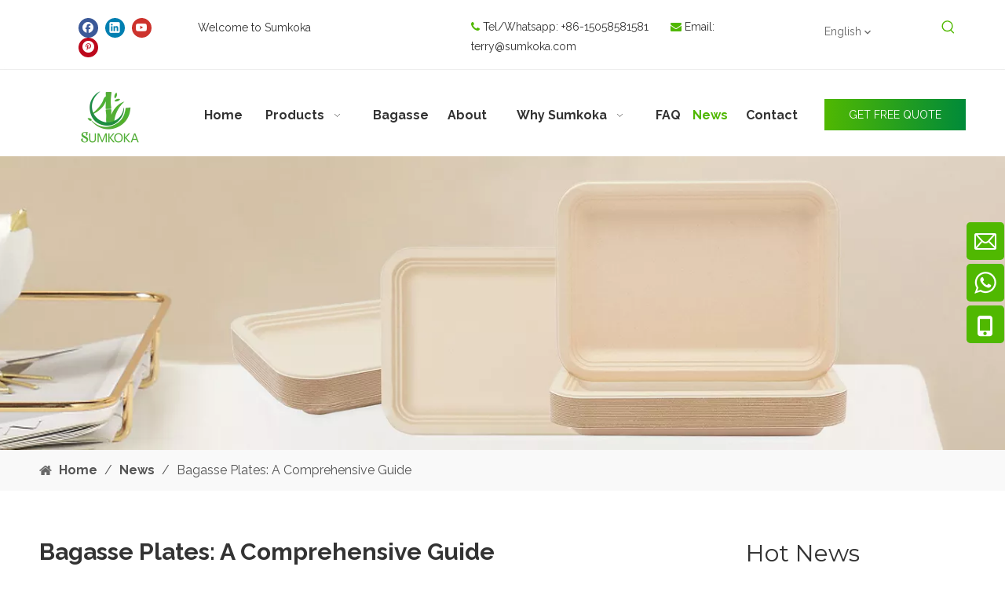

--- FILE ---
content_type: text/html;charset=utf-8
request_url: https://www.sumkoka.com/bagasse-plate-guide.html
body_size: 51042
content:
<!DOCTYPE html> <html lang="en" prefix="og: http://ogp.me/ns#" style="height: auto;"> <head> <link rel="preconnect" href="https://iororwxhllooln5p.leadongcdn.com"/> <link rel="preconnect" href="https://rnrorwxhllooln5p.leadongcdn.com"/> <link rel="preconnect" href="https://jqrorwxhllooln5p.leadongcdn.com"/> <script>document.write=function(e){documentWrite(document.currentScript,e)};function documentWrite(documenturrentScript,e){var i=document.createElement("span");i.innerHTML=e;var o=i.querySelectorAll("script");if(o.length)o.forEach(function(t){if(t.src&&t.src!=""){var script=document.createElement("script");script.src=t.src;document.body.appendChild(script)}});document.body.appendChild(i)}
window.onloadHack=function(func){if(!!!func||typeof func!=="function")return;if(document.readyState==="complete")func();else if(window.addEventListener)window.addEventListener("load",func,false);else if(window.attachEvent)window.attachEvent("onload",func,false)};</script> <title>Bagasse Plates: A Comprehensive Guide</title> <meta name="keywords" content="Bagasse Plates"/> <meta name="description" content="​Explore the benefits, uses, and production of bagasse plates, a sustainable alternative to plastic. Learn how to choose and buy eco-friendly cutlery."/> <link data-type="dns-prefetch" data-domain="jqrorwxhllooln5p.leadongcdn.com" rel="dns-prefetch" href="//jqrorwxhllooln5p.leadongcdn.com"> <link data-type="dns-prefetch" data-domain="iororwxhllooln5p.leadongcdn.com" rel="dns-prefetch" href="//iororwxhllooln5p.leadongcdn.com"> <link data-type="dns-prefetch" data-domain="rnrorwxhllooln5p.leadongcdn.com" rel="dns-prefetch" href="//rnrorwxhllooln5p.leadongcdn.com"> <link rel="amphtml" href="https://www.sumkoka.com/amp/bagasse-plate-guide.html"/> <link rel="canonical" href="https://www.sumkoka.com/bagasse-plate-guide.html"/> <meta http-equiv="X-UA-Compatible" content="IE=edge"/> <meta name="renderer" content="webkit"/> <meta http-equiv="Content-Type" content="text/html; charset=utf-8"/> <meta name="viewport" content="width=device-width, initial-scale=1, user-scalable=no"/> <link href="https://iororwxhllooln5p.leadongcdn.com/cloud/lnBpoKmpljSRokjkroniiq/bagasse-plate.jpg" as="image" rel="preload" fetchpriority="high"/> <link rel="icon" href="//iororwxhllooln5p.leadongcdn.com/cloud/lnBpoKmpljSRkjqjqklpip/bitbug_favicon.ico"/> <link rel="preload" type="text/css" as="style" href="//iororwxhllooln5p.leadongcdn.com/concat/mjikKBghf7SRqiponkrpmqpk5k/static/assets/widget/mobile_head/style07/style07.css,/static/assets/widget/mobile_head/css/headerStyles.css,/static/assets/widget/style/component/langBar/langBar.css,/static/assets/widget/style/component/follow/widget_setting_iconSize/iconSize24.css,/static/assets/style/bootstrap/cus.bootstrap.grid.system.css,/static/assets/style/fontAwesome/4.7.0/css/font-awesome.css,/static/assets/style/iconfont/iconfont.css,/static/assets/widget/script/plugins/gallery/colorbox/colorbox.css,/static/assets/style/bootstrap/cus.bootstrap.grid.system.split.css,/static/assets/widget/script/plugins/tooltipster/css/tooltipster.css,/static/assets/widget/style/component/follow/public/public.css,/static/assets/widget/style/component/graphic/graphic.css,/static/assets/widget/script/plugins/picture/animate.css,/static/assets/widget/style/component/pictureNew/widget_setting_description/picture.description.css" onload="this.onload=null;this.rel='stylesheet'"/> <link rel="preload" type="text/css" as="style" href="//rnrorwxhllooln5p.leadongcdn.com/concat/5liqKB70cuRsiSoqkppnqrkmmpl/static/assets/widget/style/component/pictureNew/public/public.css,/static/assets/widget/style/component/onlineService/public/public.css,/static/assets/widget/style/component/onlineService/widget_setting_showStyle/float.css,/static/assets/widget/style/component/onlineService/widget_setting_showStyle/style6.css" onload="this.onload=null;this.rel='stylesheet'"/> <link rel="stylesheet" type="text/css" href="//iororwxhllooln5p.leadongcdn.com/concat/mjikKBghf7SRqiponkrpmqpk5k/static/assets/widget/mobile_head/style07/style07.css,/static/assets/widget/mobile_head/css/headerStyles.css,/static/assets/widget/style/component/langBar/langBar.css,/static/assets/widget/style/component/follow/widget_setting_iconSize/iconSize24.css,/static/assets/style/bootstrap/cus.bootstrap.grid.system.css,/static/assets/style/fontAwesome/4.7.0/css/font-awesome.css,/static/assets/style/iconfont/iconfont.css,/static/assets/widget/script/plugins/gallery/colorbox/colorbox.css,/static/assets/style/bootstrap/cus.bootstrap.grid.system.split.css,/static/assets/widget/script/plugins/tooltipster/css/tooltipster.css,/static/assets/widget/style/component/follow/public/public.css,/static/assets/widget/style/component/graphic/graphic.css,/static/assets/widget/script/plugins/picture/animate.css,/static/assets/widget/style/component/pictureNew/widget_setting_description/picture.description.css"/> <link rel="stylesheet" type="text/css" href="//rnrorwxhllooln5p.leadongcdn.com/concat/5liqKB70cuRsiSoqkppnqrkmmpl/static/assets/widget/style/component/pictureNew/public/public.css,/static/assets/widget/style/component/onlineService/public/public.css,/static/assets/widget/style/component/onlineService/widget_setting_showStyle/float.css,/static/assets/widget/style/component/onlineService/widget_setting_showStyle/style6.css"/> <link rel="preload" type="text/css" as="style" href="//rnrorwxhllooln5p.leadongcdn.com/concat/lpinKB238zSRqiqoopknopmm0k/static/assets/widget/style/component/langBar/langBar.css,/static/assets/widget/style/component/prodSearchNew/prodSearchNew.css,/static/assets/widget/style/component/prodsearch/prodsearch.css,/static/assets/widget/script/plugins/smartmenu/css/navigation.css,/static/assets/widget/style/component/button/button.css,/static/assets/widget/style/component/position/position.css,/static/assets/widget/style/component/articledetail/articledetail.css,/static/assets/widget/style/component/tiptap_richText/tiptap_richText.css,/static/assets/widget/style/component/relatedArticle/relatedArticle.css,/static/assets/widget/style/component/form/form.css,/static/assets/widget/script/plugins/form/select2.css,/static/assets/widget/style/component/inquire/inquire.css,/static/assets/widget/script/plugins/air-datepicker/css/datepicker.css,/static/assets/widget/style/component/relatedProducts/relatedProducts.css" onload="this.onload=null;this.rel='stylesheet'"/> <link rel="preload" type="text/css" as="style" href="//jqrorwxhllooln5p.leadongcdn.com/concat/gnilKB4f03RfiSoqpqnopkmolml/static/assets/widget/script/plugins/owlcarousel/owl.theme.css,/static/assets/widget/script/plugins/owlcarousel/owl.carousel.css,/static/assets/widget/style/component/touchgraphicslider/touchgraphicslider.css,/static/assets/widget/style/component/quicknavigation/quicknavigation.css" onload="this.onload=null;this.rel='stylesheet'"/> <link rel="stylesheet" type="text/css" href="//rnrorwxhllooln5p.leadongcdn.com/concat/lpinKB238zSRqiqoopknopmm0k/static/assets/widget/style/component/langBar/langBar.css,/static/assets/widget/style/component/prodSearchNew/prodSearchNew.css,/static/assets/widget/style/component/prodsearch/prodsearch.css,/static/assets/widget/script/plugins/smartmenu/css/navigation.css,/static/assets/widget/style/component/button/button.css,/static/assets/widget/style/component/position/position.css,/static/assets/widget/style/component/articledetail/articledetail.css,/static/assets/widget/style/component/tiptap_richText/tiptap_richText.css,/static/assets/widget/style/component/relatedArticle/relatedArticle.css,/static/assets/widget/style/component/form/form.css,/static/assets/widget/script/plugins/form/select2.css,/static/assets/widget/style/component/inquire/inquire.css,/static/assets/widget/script/plugins/air-datepicker/css/datepicker.css,/static/assets/widget/style/component/relatedProducts/relatedProducts.css"/> <link rel="stylesheet" type="text/css" href="//jqrorwxhllooln5p.leadongcdn.com/concat/gnilKB4f03RfiSoqpqnopkmolml/static/assets/widget/script/plugins/owlcarousel/owl.theme.css,/static/assets/widget/script/plugins/owlcarousel/owl.carousel.css,/static/assets/widget/style/component/touchgraphicslider/touchgraphicslider.css,/static/assets/widget/style/component/quicknavigation/quicknavigation.css"/> <style>@media(min-width:990px){[data-type="rows"][data-level="rows"]{display:flex}}</style> <style id="speed3DefaultStyle">@supports not(aspect-ratio:1/1){.prodlist-wrap li .prodlist-cell{position:relative;padding-top:100%;width:100%}.prodlist-lists-style-13 .prod_img_a_t13,.prodlist-lists-style-12 .prod_img_a_t12,.prodlist-lists-style-nophoto-11 .prod_img_a_t12{position:unset !important;min-height:unset !important}.prodlist-wrap li .prodlist-picbox img{position:absolute;width:100%;left:0;top:0}}.piclist360 .prodlist-pic4-3 li .prodlist-display{max-width:100%}@media(max-width:600px){.prodlist-fix-num li{width:50% !important}}</style> <template id="appdStylePlace"></template> <link href="//jqrorwxhllooln5p.leadongcdn.com/theme/iojlKBpojmRliSpojmRllSolnoRljSokRljSjrrljoiolljrij/style/style.css" type="text/css" rel="preload" as="style" onload="this.onload=null;this.rel='stylesheet'" data-theme="true"/> <link href="//jqrorwxhllooln5p.leadongcdn.com/theme/iojlKBpojmRliSpojmRllSolnoRljSokRljSjrrljoiolljrij/style/style.css" type="text/css" rel="stylesheet"/> <style guid="u_9ca93e0a968a4500beeafecaf01768a3" emptyrender="true" placeholder="true" type="text/css"></style> <link href="//rnrorwxhllooln5p.leadongcdn.com/site-res/lllkKBpojmRllSolnoRljSkirkllRliSippikpRljSjrroiiilkrjoRqiSoqkppnpirqrrSRRrjSAZjpkpipir.css?1768358079389" rel="preload" as="style" onload="this.onload=null;this.rel='stylesheet'" data-extstyle="true" type="text/css" data-extattr="20260114103627"/> <link href="//rnrorwxhllooln5p.leadongcdn.com/site-res/lllkKBpojmRllSolnoRljSkirkllRliSippikpRljSjrroiiilkrjoRqiSoqkppnpirqrrSRRrjSAZjpkpipir.css?1768358079389" data-extattr="20260114103627" type="text/css" rel="stylesheet"/> <template data-js-type='style_respond' data-type='inlineStyle'></template> <template data-js-type='style_head' data-type='inlineStyle'><style guid='9adcdabd-ea95-49cb-86a3-99e2a5da9232' pm_pageStaticHack='' jumpName='head' pm_styles='head' type='text/css'>.sitewidget-langBar-20190821171604.sitewidget-langBar .lang-bar.style17 .lang-dropdown .lang-menu{margin-top:0;left:auto;right:0;flex-wrap:wrap;flex-direction:row;max-height:max-content !important}.sitewidget-langBar-20190821171604 .sitewidget-bd .front-icon-box.icon-style i{font-size:16px;color:#333 !important}.sitewidget-langBar-20190821171604 .sitewidget-bd .style21 #fWfBRldUArKZ-lang-drop-arrow{color:#333 !important}.sitewidget-langBar-20190821171604 .sitewidget-bd .style21 .lang-menu .lang-item a{color:#333 !important}.sitewidget-langBar-20190821171604 .sitewidget-bd .icon-style-i{font-size:16px;color:#333 !important}.sitewidget-langBar-20190821171604 .sitewidget-bd .lang-bar.style18.lang-style .lang-dropdown .block-iconbaseline-down{color:#333 !important}.sitewidget-langBar-20190821171604 .sitewidget-bd .lang-bar.style18.lang-style .lang-dropdown .lang-selected{color:#333 !important}.sitewidget-langBar-20190821171604 .sitewidget-bd .lang-bar.style18.lang-style .lang-dropdown .lang-menu a{color:#333 !important}.sitewidget-langBar-20190821171604 .sitewidget-bd .lang-bar.style18.lang-style .lang-dropdown .lang-menu{border-color:#333 !important}.sitewidget-langBar-20190821171604 .sitewidget-bd .lang-bar.style21.lang-style .lang-dropdown .lang-menu .menu-close-btn i{background:#333 !important}.sitewidget-langBar-20190821171604 .sitewidget-bd .front-icon-box i{font-size:20px;color:#333 !important}.sitewidget-langBar-20190821171604 .sitewidget-bd .front-icon-box.icon-style i{font-size:20px;color:#333 !important}.sitewidget-langBar-20190821171604 .sitewidget-bd .front-icon-box i:hover{color:#333 !important}.sitewidget-langBar-20190821171604.sitewidget-langBar .sitewidget-bd .lang-bar.style17 .lang-dropdown .lang-selected{background:#fff}.sitewidget-langBar-20190821171604.sitewidget-langBar .sitewidget-bd .lang-bar.style17 .lang-dropdown .lang-menu{background:#fff}.sitewidget-langBar-20190821171604 .lang-bar .lang-dropdown-front-icon{background:unset !important}.sitewidget-button-20220506100157 .backstage-component-btn{box-shadow:0}.button-left-animate i{position:absolute;left:15px;top:50%;transform:translateY(-50%)}.sitewidget-button-20220506100157 a.backstage-component-btncolor{background-image:-webkit-linear-gradient(0,#50b801,#008a39);color:#fff;border-top-left-radius:0;border-top-right-radius:0;border-bottom-left-radius:0;border-bottom-right-radius:0;border-color:#333;border-style:solid;border-width:0;box-sizing:content-box}.sitewidget-button-20220506100157 a.backstage-component-btndefault{border-style:solid;border-width:1px;border-radius:3px}.sitewidget-button-20220506100157 a.backstage-component-btncolorActive{background-color:initial;background-image:-webkit-linear-gradient(0,#50b801,#008a39);color:!important;border-top-left-radius:0;border-top-right-radius:0;border-bottom-left-radius:0;border-bottom-right-radius:0;border-color:#333;border-style:solid;border-width:0;height:auto !important}.sitewidget-button-20220506100157 a.backstage-component-btncolorhover:hover{background-color:initial;background-image:-webkit-linear-gradient(0,#50b801,#008a39);color:#fff;border-top-left-radius:0;border-top-right-radius:0;border-bottom-left-radius:0;border-bottom-right-radius:0;border-color:#333;border-style:solid;border-width:0}.sitewidget-button-20220506100157 a.backstage-component-btn:before{top:0;left:0;width:0;height:100%;background-color:#50b801}.sitewidget-button-20220506100157 a.backstage-component-btn:after{bottom:0;right:0;width:0;height:100%;background-color:#50b801}.sitewidget-button-20220506100157 a.backstage-component-btn:hover:before,.sitewidget-button-20220506100157 a.backstage-component-btn:hover:after{width:50%}.sitewidget-button-20220506100157 a.backstage-component-btncolorhover:hover{background-image:-webkit-linear-gradient(0,#50b801,#008a39)}.sitewidget-button-20220506100157 a.backstage-component-btn:before{top:0;left:0;width:0;height:100%;background-color:initial;background:-webkit-linear-gradient(0,#50b801,#008a39);background-clip:content-box;padding-right:50%;box-sizing:border-box}.sitewidget-button-20220506100157 a.backstage-component-btn:after{bottom:0;right:0;width:0;height:100%;background-color:initial;background:-webkit-linear-gradient(0,#50b801,#008a39);padding-left:50%;background-clip:content-box;box-sizing:border-box}.sitewidget-button-20220506100157 a.backstage-component-btn:hover:before,.sitewidget-button-20220506100157 a.backstage-component-btn:hover:after{width:100%}.sitewidget-articleDetail-20160420105106 .articledetail-title h1{font-size:30px;line-height:42px;letter-spacing:0;text-align:left;color:#333;font-weight:bold}.sitewidget-articleDetail-20160420105106 .articledetail-title p{text-align:left;color:#333}.sitewidget-articleDetail-20160420105106 .sitewidget-bd .articledetail-user-shareit{text-align:left}.sitewidget-articleDetail-20160420105106 .sitewidget-bd .articledetail-user-shareit .bdsharebuttonbox{text-align:left}.sitewidget-form-20230526145554 #formsubmit{pointer-events:none}.sitewidget-form-20230526145554 #formsubmit.releaseClick{pointer-events:unset}.sitewidget-form-20230526145554 .form-horizontal input,.sitewidget-form-20230526145554 .form-horizontal span:not(.select2-selection--single),.sitewidget-form-20230526145554 .form-horizontal label,.sitewidget-form-20230526145554 .form-horizontal .form-builder button{height:23px !important;line-height:23px !important}.sitewidget-form-20230526145554 .uploadBtn{padding:4px 15px !important;height:23px !important;line-height:23px !important}.sitewidget-form-20230526145554 select,.sitewidget-form-20230526145554 input[type="text"],.sitewidget-form-20230526145554 input[type="password"],.sitewidget-form-20230526145554 input[type="datetime"],.sitewidget-form-20230526145554 input[type="datetime-local"],.sitewidget-form-20230526145554 input[type="date"],.sitewidget-form-20230526145554 input[type="month"],.sitewidget-form-20230526145554 input[type="time"],.sitewidget-form-20230526145554 input[type="week"],.sitewidget-form-20230526145554 input[type="number"],.sitewidget-form-20230526145554 input[type="email"],.sitewidget-form-20230526145554 input[type="url"],.sitewidget-form-20230526145554 input[type="search"],.sitewidget-form-20230526145554 input[type="tel"],.sitewidget-form-20230526145554 input[type="color"],.sitewidget-form-20230526145554 .uneditable-input{height:23px !important}.sitewidget-form-20230526145554.sitewidget-inquire .control-group .controls .select2-container .select2-selection--single .select2-selection__rendered{height:23px !important;line-height:23px !important}.sitewidget-form-20230526145554 textarea.cus-message-input{min-height:23px !important}.sitewidget-form-20230526145554 .add-on,.sitewidget-form-20230526145554 .add-on{height:23px !important;line-height:23px !important}.sitewidget-form-20230526145554 .input-valid-bg{background:#ffece8 !important;outline:0}.sitewidget-form-20230526145554 .input-valid-bg:focus{background:#fff !important;border:1px solid #f53f3f !important}.sitewidget-form-20230526145554 .submitGroup .controls{text-align:left}.sitewidget-form-20230526145554 .control-label span{color:inherit}.sitewidget-form-20230526145554 .multiple-parent input[type='checkbox']+label:before{content:"";display:inline-block;width:12px;height:12px;border:1px solid #888;border-radius:3px;margin-right:6px;margin-left:6px;transition-duration:.2s}.sitewidget-form-20230526145554 .multiple-parent input[type='checkbox']:checked+label:before{width:50%;border-color:#888;border-left-color:transparent;border-top-color:transparent;-webkit-transform:rotate(45deg) translate(1px,-4px);transform:rotate(45deg) translate(1px,-4px);margin-right:12px;width:6px}.sitewidget-form-20230526145554 .multiple-parent input[type="checkbox"]{display:none}.sitewidget-form-20230526145554 .multiple-parent{display:none;width:100%}.sitewidget-form-20230526145554 .multiple-parent ul{list-style:none;width:100%;text-align:left;border-radius:4px;padding:10px 5px;box-sizing:border-box;height:auto;overflow-x:hidden;overflow-y:scroll;box-shadow:0 4px 5px 0 rgb(0 0 0 / 14%),0 1px 10px 0 rgb(0 0 0 / 12%),0 2px 4px -1px rgb(0 0 0 / 30%);background-color:#fff;margin:2px 0 0 0;border:1px solid #ccc;box-shadow:1px 1px 2px rgb(0 0 0 / 10%) inset}.sitewidget-form-20230526145554 .multiple-parent ul::-webkit-scrollbar{width:2px;height:4px}.sitewidget-form-20230526145554 .multiple-parent ul::-webkit-scrollbar-thumb{border-radius:5px;-webkit-box-shadow:inset 0 0 5px rgba(0,0,0,0.2);background:#4e9e97}.sitewidget-form-20230526145554 .multiple-parent ul::-webkit-scrollbar-track{-webkit-box-shadow:inset 0 0 5px rgba(0,0,0,0.2);border-radius:0;background:rgba(202,202,202,0.23)}.sitewidget-form-20230526145554 .multiple-select{width:100%;height:auto;min-height:40px;line-height:40px;border-radius:4px;padding-right:10px;padding-left:10px;box-sizing:border-box;overflow:hidden;background-size:auto 80%;border:1px solid #ccc;box-shadow:1px 1px 2px rgb(0 0 0 / 10%) inset;background-color:#fff;position:relative}.sitewidget-form-20230526145554 .multiple-select:after{content:'';position:absolute;top:50%;right:6px;width:0;height:0;border:8px solid transparent;border-top-color:#888;transform:translateY(calc(-50% + 4px));cursor:pointer}.sitewidget-form-20230526145554 .multiple-select span{line-height:28px;color:#666}.sitewidget-form-20230526145554 .multiple-parent label{color:#333;display:inline-flex;align-items:center;height:30px;line-height:22px;padding:0}.sitewidget-form-20230526145554 .select-content{display:inline-block;border-radius:4px;line-height:23px;margin:2px 2px 0 2px;padding:0 3px;border:1px solid #888;height:auto}.sitewidget-form-20230526145554 .select-delete{cursor:pointer}.sitewidget-form-20230526145554 select[multiple]{display:none}.sitewidget-relatedProducts-20230525174616 .sitewidget-relatedProducts-container .InquireAndBasket,.sitewidget-relatedProducts-20230525174616 .sitewidget-relatedProducts-container .prodlist-pro-inquir,.sitewidget-relatedProducts-20230525174616 .sitewidget-relatedProducts-container .default-addbasket,.sitewidget-relatedProducts-20230525174616 .sitewidget-relatedProducts-container .prodlist-parameter-btns .default-button{color:#000333;background-color:#eaedef}.sitewidget-relatedProducts-20230525174616 .sitewidget-relatedProducts-container .InquireAndBasket i,.sitewidget-relatedProducts-20230525174616 .sitewidget-relatedProducts-container .prodlist-pro-inquir i,.sitewidget-relatedProducts-20230525174616 .sitewidget-relatedProducts-container.InquireAndBasket span,.sitewidget-relatedProducts-20230525174616 .sitewidget-relatedProducts-container .prodlist-pro-inquir span .sitewidget-relatedProducts-20230525174616 .prodlist-parameter-btns .default-button{color:#000333}.sitewidget-relatedProducts-20230525174616 .sitewidget-relatedProducts-container .related-prod-video{display:block;position:relative;z-index:1}.sitewidget-relatedProducts-20230525174616 .sitewidget-relatedProducts-container .related-prod-video .related-prod-video-play-icon{background:rgba(0,0,0,0.50);border-radius:14px;color:#fff;padding:0 10px;left:10px;bottom:20px;cursor:pointer;font-size:12px;position:absolute;z-index:10}.sitewidget-relatedProducts .sitewidget-relatedProducts-hasBtns{padding:0 35px}</style></template> <template data-js-type='style_respond' data-type='inlineStyle'></template> <template data-js-type='style_head' data-type='inlineStyle'></template> <script data-ignoreminify="true">
	function loadInlineStyle(){
		var allInlineStyle = document.querySelectorAll("template[data-type='inlineStyle']");
		var length = document.querySelectorAll("template[data-type='inlineStyle']").length;
		for(var i = 0;i < length;i++){
			var style = allInlineStyle[i].innerHTML;
			allInlineStyle[i].outerHTML = style;
		}
	}
loadInlineStyle();

  </script> <link rel="preload" as="style" onload="this.onload=null;this.rel=&quot;stylesheet&quot;" href="https://fonts.googleapis.com/css?family=Raleway:400,700|Montserrat:400,700|Comfortaa:400&amp;display=swap" data-type="1" type="text/css" media="all"/> <script type="text/javascript" data-src="//iororwxhllooln5p.leadongcdn.com/static/t-mjBpBKjKzqsiyj7r/assets/script/jquery-1.11.0.concat.js"></script> <script type="text/javascript" data-src="//ld-analytics.leadongcdn.com/liinKBolnoRlrSSRRQRijSjilolr/ltm-web.js?v=1763692704000"></script> <script type="text/x-delay-ids" data-type="delayIds" data-device="pc" data-xtype="0" data-delayids="[176800184,177043854,176893694,176800204,179163754,176800174,176893744,176800194,176800164,176893764,261076574,260685784,176800584,176799594,177356134,176799724,176800574,177356314,261076854,260685744,176799634,176800504,177079084,177079564,176800234,177079114,177079544,177079224,177079284,177079794,177079234,177695834]"></script> <script>(function(w,d,s,l,i){w[l]=w[l]||[];w[l].push({"gtm.start":(new Date).getTime(),event:"gtm.js"});var f=d.getElementsByTagName(s)[0],j=d.createElement(s),dl=l!="dataLayer"?"\x26l\x3d"+l:"";j.async=true;j.src="https://www.googletagmanager.com/gtm.js?id\x3d"+i+dl;f.parentNode.insertBefore(j,f)})(window,document,"script","dataLayer","GTM-K6GKLC3Z");</script> <meta name="google-site-verification" content="SdSscziQYUoXdnr5TzcEyIGO1zIx0wV7KCVeF7NhVtU"/> <script data-type="unUseTemplate">
  (function() {
    var url = new URL(window.location);
    url.searchParams.delete('_ga');
    url.searchParams.delete('_gl');
    
    if (window.history.replaceState) {
      window.history.replaceState({}, '', url);
    }
  })();
  
  </script> <template data-type='js_template'><script>(function(c,s,q,u,a,r,e){c.hj=c.hj||function(){(c.hj.q=c.hj.q||[]).push(arguments)};c._hjSettings={hjid:a};r=s.getElementsByTagName("head")[0];e=s.createElement("script");e.async=true;e.src=q+c._hjSettings.hjid+u;r.appendChild(e)})(window,document,"https://static.hj.contentsquare.net/c/csq-",".js",6449571);</script></template> <script guid="8c63b82d-cfa6-4dec-a536-869887584de0" pm_pagestatichack="true" jumpname="head" pm_scripts="head" type="text/javascript">try{(function(window,undefined){var phoenixSite=window.phoenixSite||(window.phoenixSite={});phoenixSite.lanEdition="EN_US";var page=phoenixSite.page||(phoenixSite.page={});page.cdnUrl="//rnrorwxhllooln5p.leadongcdn.com";page.siteUrl="https://www.sumkoka.com";page.lanEdition=phoenixSite.lanEdition;page._menu_prefix="";page._menu_trans_flag="";page._captcha_domain_prefix="captcha.c";page._pId="YCpAWqNsUZtE";phoenixSite._sViewMode="true";phoenixSite._templateSupport="false";phoenixSite._singlePublish=
"true"})(this)}catch(e){try{console&&console.log&&console.log(e)}catch(e){}};</script> <script id="u_299f0751857f467ab66d142e6ead7a5d" guid="u_299f0751857f467ab66d142e6ead7a5d" pm_script="init_top" type="text/javascript">try{(function(window,undefined){var datalazyloadDefaultOptions=window.datalazyloadDefaultOptions||(window.datalazyloadDefaultOptions={});datalazyloadDefaultOptions["version"]="3.0.0";datalazyloadDefaultOptions["isMobileViewer"]="false";datalazyloadDefaultOptions["hasCLSOptimizeAuth"]="false";datalazyloadDefaultOptions["_version"]="3.0.0";datalazyloadDefaultOptions["isPcOptViewer"]="false"})(this);(function(window,undefined){window.__ph_optSet__='{"loadImgType":"0","isOpenFlagUA":true,"docReqType":"0","docDecrease":"1","docCallback":"1","v30NewMode":"1","idsVer":"1"}'})(this)}catch(e){try{console&&
console.log&&console.log(e)}catch(e){}};</script> <script id="u_219bd94e787748bea071cdc361c79378" guid="u_219bd94e787748bea071cdc361c79378" type="text/javascript">try{var thisUrl=location.host;var referUrl=document.referrer;if(referUrl.indexOf(thisUrl)==-1)localStorage.setItem("landedPage",document.URL)}catch(e){try{console&&console.log&&console.log(e)}catch(e){}};</script> <template data-js-type="globalBody" data-type="code_template"> <noscript> <iframe src="https://www.googletagmanager.com/ns.html?id=GTM-K6GKLC3Z" height="0" width="0" style="display:none;visibility:hidden"></iframe> </noscript> </template> <div id="backstage-headArea" headflag="1" class="hideForMobile"> <div class="outerContainer" data-mobilebg="true" id="outerContainer_1566366596627" data-type="outerContainer" data-level="rows"> <div class="container" data-type="container" data-level="rows" cnttype="backstage-container-mark" data-module-radio="2" data-module-width="1440" data-module-set="true"> <style id="outerContainer_1566366596627_moduleStyle">@media(min-width:1200px){#outerContainer_1566366596627 div[data-type="container"]{max-width:1440px;padding-left:40px;padding-right:40px;box-sizing:border-box}}</style> <div class="row" data-type="rows" data-level="rows" data-attr-xs="null" data-attr-sm="null"> <div class="col-md-2" id="column_1652766197531" data-type="columns" data-level="columns"> <div id="location_1652766197532" data-type="locations" data-level="rows"> <div class="backstage-stwidgets-settingwrap" id="component_ARpgcoLGYHaO" data-scope="0" data-settingid="ARpgcoLGYHaO" data-relationcommonid="YCpAWqNsUZtE" data-classattr="sitewidget-follow-20220517134238"> <div class="sitewidget-follow sitewidget-follow-20220517134238 "> <div class="sitewidget-bd"> <a class="follow-a facebook " target="_blank" rel="nofollow" href="https://www.facebook.com/Hefei-Sumkoka-Environmental-Techology-Co-Ltd-112532104791650" title="Facebook" aria-label="Facebook"> <span class=" noneRotate social-icon-24 social-icon-round social-icon-default social-icon-facebook"></span> </a> <a class="follow-a linkedin " target="_blank" rel="nofollow" href="https://www.linkedin.com/company/hefei-sumkoka-environmental-technology-co-ltd/" title="Linkedin" aria-label="Linkedin"> <span class=" noneRotate social-icon-24 social-icon-round social-icon-default social-icon-linkedin"></span> </a> <a class="follow-a youtube " target="_blank" rel="nofollow" href="https://www.youtube.com/channel/UCQXrm05GjEx73v32xXs5Elg" title="Youtube" aria-label="Youtube"> <span class=" noneRotate social-icon-24 social-icon-round social-icon-default social-icon-youtube"></span> </a> <a class="follow-a pinterest " target="_blank" rel="nofollow" href="https://www.pinterest.com/sumkokabagasse/" title="Pinterest" aria-label="Pinterest"> <span class=" noneRotate social-icon-24 social-icon-round social-icon-default social-icon-pinterest"></span> </a> </div> </div> <script type="text/x-delay-script" data-id="ARpgcoLGYHaO" data-jslazyloadtype="1" data-alias="follow" data-jslazyload="true" data-type="component" data-jsdepand="[&quot;//jqrorwxhllooln5p.leadongcdn.com/static/t-jiBpBKpKwisxqs7n/assets/widget/script/plugins/tooltipster/js/jquery.tooltipster.js&quot;]" data-jsthreshold="5" data-cssdepand="" data-cssthreshold="5">(function(window,$,undefined){try{$(function(){phoenixSite.sitewidgets.showqrcode(".sitewidget-follow-20220517134238")})}catch(e){try{console&&console.log&&console.log(e)}catch(e){}}try{(function(window,$,undefined){$(function(){if(phoenixSite.lanEdition&&phoenixSite.lanEdition!="ZH_CN"){$(".follow-a.weChat").attr("title","WeChat");$(".follow-a.weiBo").attr("title","Weibo");$(".follow-a.weChat .social-follow-vert-text").text("WeChat");$(".follow-a.weiBo .social-follow-vert-text").text("Weibo");$(".follow-a.weChat .social-follow-hori-text").text("WeChat");
$(".follow-a.weiBo .social-follow-hori-text").text("Weibo")}})})(window,jQuery)}catch(e){try{console&&console.log&&console.log(e)}catch(e){}}})(window,$);</script> </div> </div> </div> <div class="col-md-2" id="column_1651731340072" data-type="columns" data-level="columns"> <div id="location_1651731340073" data-type="locations" data-level="rows"> <div class="backstage-stwidgets-settingwrap " id="component_JGUgmbSoDQTZ" data-scope="0" data-settingid="JGUgmbSoDQTZ" data-relationcommonid="YCpAWqNsUZtE" data-classattr="sitewidget-text-20220505141510"> <div class="sitewidget-text sitewidget-text-20220505141510 sitewidget-olul-liststyle"> <div class=" sitewidget-bd "> Welcome to Sumkoka </div> </div> <script type="text/x-delay-script" data-id="JGUgmbSoDQTZ" data-jslazyloadtype="1" data-alias="text" data-jslazyload="true" data-type="component" data-jsdepand="[&quot;//iororwxhllooln5p.leadongcdn.com/static/t-wrBpBKiKyixomp7r/assets/widget/script/compsettings/comp.text.settings.js&quot;]" data-jsthreshold="5" data-cssdepand="" data-cssthreshold="5">(function(window,$,undefined){})(window,$);</script> <template data-type="js_template" data-settingid="JGUgmbSoDQTZ"> <script id="u_6707e438fb724c8eb3534287e3a391da" guid="u_6707e438fb724c8eb3534287e3a391da" type="text/javascript">try{$(function(){$(".sitewidget-text-20220505141510 .sitewidget-bd a").each(function(){if($(this).attr("href"))if($(this).attr("href").indexOf("#")!=-1){console.log("anchor-link",$(this));$(this).attr("anchor-link","true")}})})}catch(e){try{console&&console.log&&console.log(e)}catch(e){}};</script> </template> </div> </div> </div> <div class="col-md-6" id="column_1566366592984" data-type="columns" data-level="columns"> <div id="location_1566366592987" data-type="locations" data-level="rows"> <div class="backstage-stwidgets-settingwrap " id="component_ovfLclyKpVbZ" data-scope="0" data-settingid="ovfLclyKpVbZ" data-relationcommonid="YCpAWqNsUZtE" data-classattr="sitewidget-text-20190821134956"> <div class="sitewidget-text sitewidget-text-20190821134956 sitewidget-olul-liststyle"> <div class=" sitewidget-bd "> <div> <span style="font-size:14px;"><span style="color:#50b801;"><i class="fa"></i></span></span>&nbsp;Tel/Whatsapp: <a href="http://api.whatsapp.com/send?phone=8615058581581">+86-15058581581&nbsp;</a> &nbsp; &nbsp;&nbsp; <span style="font-size:14px;"><span style="color:#50b801;"><i class="fa"></i></span></span>&nbsp;Email:&nbsp; <a href="mailto:terry@sumkoka.com" rel="nofollow">terry@sumkoka.com</a> </div> </div> </div> <script type="text/x-delay-script" data-id="ovfLclyKpVbZ" data-jslazyloadtype="1" data-alias="text" data-jslazyload="true" data-type="component" data-jsdepand="[&quot;//rnrorwxhllooln5p.leadongcdn.com/static/t-wrBpBKiKyixomp7r/assets/widget/script/compsettings/comp.text.settings.js&quot;]" data-jsthreshold="5" data-cssdepand="" data-cssthreshold="5">(function(window,$,undefined){})(window,$);</script> <template data-type="js_template" data-settingid="ovfLclyKpVbZ"> <script id="u_609c1afab9274ac8bfc300e57b2e14a5" guid="u_609c1afab9274ac8bfc300e57b2e14a5" type="text/javascript">try{$(function(){$(".sitewidget-text-20190821134956 .sitewidget-bd a").each(function(){if($(this).attr("href"))if($(this).attr("href").indexOf("#")!=-1){console.log("anchor-link",$(this));$(this).attr("anchor-link","true")}})})}catch(e){try{console&&console.log&&console.log(e)}catch(e){}};</script> </template> </div> </div> </div> <div class="col-md-1" id="column_1566378965009" data-type="columns" data-level="columns"> <div id="location_1566378965010" data-type="locations" data-level="rows"> <div class="backstage-stwidgets-settingwrap" scope="0" settingid="fWfBRldUArKZ" id="component_fWfBRldUArKZ" relationcommonid="YCpAWqNsUZtE" classattr="sitewidget-langBar-20190821171604"> <div class="sitewidget-langBar sitewidget-langBar-20190821171604"> <div class="sitewidget-bd"> <div class="lang-bar lang-bar-right style17 "> <div class="lang-dropdown"> <div class="lang-selected"> English </div> <i class="lang-arrow font-icon block-icon block-iconbaseline-down" aria-hidden="true" id="fWfBRldUArKZ-lang-drop-arrow"></i> <ul class="lang-menu" id="fWfBRldUArKZ-lang-drop-menu" style="margin-top: 0"> <li class="lang-item" title="English" data-lancode="0" data-default="0"><a target="_blank" href="https://www.sumkoka.com"> <div class="front-img"> <div class="lang-sprites-slide sprites sprites-0"></div> </div>English</a></li> </ul> </div> </div> </div> </div> <style>.sitewidget-langBar .lang-bar.style17 .lang-dropdown .lang-menu{display:none}</style> <template data-type="js_template" data-settingid="fWfBRldUArKZ"> <script id="u_00c3659698f04df0b62e52e61398aab8" guid="u_00c3659698f04df0b62e52e61398aab8" type="text/javascript">try{function sortableli(el,data,value){var newArr=[];if(value=="0"||value=="1"||value=="2"||value=="3"||value=="4"||value=="5"||value=="6"||value=="7"||value=="8"||value=="12"||value=="14"){for(var i=0;i<data.length;i++)el.find(".lang-cont").each(function(){if(data[i].isDefault=="0"){if($(this).attr("data-default")=="0")if($(this).attr("data-lancode")==data[i].islanCode){var cloneSpan=$(this).clone(true);newArr.push(cloneSpan)}}else if($(this).attr("data-default")=="1")if($(this).attr("data-lancode")==
data[i].islanCode){var cloneSpan=$(this).clone(true);newArr.push(cloneSpan)}});if(value=="0"||value=="6"||value=="3")var langDivMid=' \x3cspan class\x3d"lang-div-mid"\x3e|\x3c/span\x3e ';else if(value=="1"||value=="4"||value=="7"||value=="14")var langDivMid=' \x3cspan class\x3d"lang-div-mid"\x3e\x3c/span\x3e ';else if(value=="2"||value=="12"||value=="5"||value=="8")var langDivMid=' \x3cspan class\x3d"lang-div-mid"\x3e/\x3c/span\x3e ';else var langDivMid=' \x3cspan class\x3d"lang-div-mid"\x3e|\x3c/span\x3e ';
if(newArr.length>=0){el.find("span").remove();for(var i=0;i<newArr.length;i++){el.append(newArr[i]);if(i==newArr.length-1);else el.append(langDivMid)}}}else{for(var i=0;i<data.length;i++)el.find(".lang-item").each(function(){if(data[i].isDefault=="0"){if($(this).attr("data-default")=="0")if($(this).attr("data-lancode")==data[i].islanCode){var cloneSpan=$(this).clone(true);newArr.push(cloneSpan)}}else if($(this).attr("data-default")=="1")if($(this).attr("data-lancode")==data[i].islanCode){var cloneSpan=
$(this).clone(true);newArr.push(cloneSpan)}});if(newArr.length>=0){el.find(".lang-item").remove();for(var i=0;i<newArr.length;i++)if(value=="13")el.find(".langBar-easystyle-sub").append(newArr[i]);else el.find(".lang-menu").append(newArr[i])}}}$(function(){var dom=$(".sitewidget-langBar-20190821171604 .sitewidget-bd .lang-bar");var sortArr=[{"id":0,"islanCode":"0","isDefault":"0"},{"id":1,"islanCode":"4","isDefault":"0"},{"id":2,"islanCode":"5","isDefault":"0"},{"id":3,"islanCode":"6","isDefault":"0"},
{"id":4,"islanCode":"8","isDefault":"0"},{"id":5,"islanCode":"9","isDefault":"0"},{"id":6,"islanCode":"7","isDefault":"1"}];if(sortArr!=""&&sortArr!=undefined)sortableli(dom,sortArr,17);var showItem;var length=$(".sitewidget-langBar-20190821171604 .lang-menu li").length;if(length>8){if(length%2==0)showItem=length/2;else showItem=length/2+1;$(".sitewidget-langBar-20190821171604 .lang-menu").addClass("hiddenTemp");$(".sitewidget-langBar-20190821171604 .lang-menu").css("max-height",showItem*$(".sitewidget-langBar-20190821171604 .lang-menu li").eq(0)[0].offsetHeight+
20+"px");$(".sitewidget-langBar-20190821171604 .lang-menu").removeClass("hiddenTemp")}})}catch(e){try{console&&console.log&&console.log(e)}catch(e){}};</script> </template> <style>.sitewidget-langBar-20190821171604 .lang-menu.hiddenTemp{display:block !important;height:0;overflow:hidden}@media(max-width:600px){.sitewidget-langBar .lang-bar.style17 .lang-dropdown .lang-item{padding-left:20px !important;padding-right:20px !important}}</style> <script type="text/x-delay-script" data-id="fWfBRldUArKZ" data-jslazyloadtype="1" data-alias="langBar" data-jslazyload="true" data-type="component" data-jsdepand="[&quot;//jqrorwxhllooln5p.leadongcdn.com/static/t-rrBqBKqKlnzlzr7n/assets/widget/script/compsettings/comp.langBar.settings.js&quot;]" data-jsthreshold="5" data-cssdepand="" data-cssthreshold="5">(function(window,$,undefined){try{$(function(){if(!phoenixSite.phoenixCompSettings||!phoenixSite.phoenixCompSettings.langBar)$.getScript("//iororwxhllooln5p.leadongcdn.com/static/assets/widget/script/compsettings/comp.langBar.settings.js?_\x3d1767865386994",function(){phoenixSite.phoenixCompSettings.langBar.langBarSublist("fWfBRldUArKZ","17",".sitewidget-langBar-20190821171604")});else phoenixSite.phoenixCompSettings.langBar.langBarSublist("fWfBRldUArKZ","17",".sitewidget-langBar-20190821171604")})}catch(e){try{console&&
console.log&&console.log(e)}catch(e){}}})(window,$);</script> </div> </div> </div> <div class="col-md-1" id="column_1652766210174" data-type="columns" data-level="columns"> <div id="location_1652766210175" data-type="locations" data-level="rows"> <div class="backstage-stwidgets-settingwrap " scope="0" settingid="sopqmGSAfgHt" id="component_sopqmGSAfgHt" relationcommonid="YCpAWqNsUZtE" classattr="sitewidget-prodSearchNew-20190821154752"> <div class="sitewidget-searchNew sitewidget-prodSearchNew sitewidget-prodSearchNew-20190821154752 prodWrap"> <style type="text/css">.sitewidget-searchNew .search-box-wrap input[type="text"],.sitewidget-searchNew .search-box-wrap button{box-sizing:border-box;border:0;display:block;background:0;padding:0;margin:0}.sitewidget-searchNew .insideLeft-search-box .search-box .search-fix-wrap .flex-wrap{display:flex;width:100%}.sitewidget-searchNew .insideLeft-search-box .search-box .search-fix-wrap input[type="text"]{width:100%}.sitewidget-searchNew .insideLeft-search-box .search-box .search-fix-wrap .flex-wrap .input{flex:1}.sitewidget-searchNew .insideLeft-search-box .search-box .search-fix-wrap{position:relative}.sitewidget-searchNew .insideLeft-search-box .search-box .search-fix-wrap .search-svg{position:absolute;top:0;left:0;display:flex;justify-content:center;align-items:center}.prodDiv.margin20{margin-top:20px}.sitewidget-prodSearchNew-20190821154752 .showUnder-search-box.search-box-wrap{text-align:right}@media(min-width:501px){.sitewidget-prodSearchNew-20190821154752 .slideLeft-search-box-prodDiv{left:auto;right:93px}}.sitewidget-prodSearchNew-20190821154752 .showUnder-search-box .search-icon-btn{width:33px;height:33px;margin:0 1px}.sitewidget-prodSearchNew-20190821154752 .showUnder-search-box .search-icon-btn .icon-svg{width:20px;height:20px;fill:#50b801}.sitewidget-prodSearchNew-20190821154752 .showUnder-search-box .search-box{width:233px;top:33px;right:0}.sitewidget-prodSearchNew-20190821154752 .showUnder-search-box .search-box form{border:1px solid #ddd;border-radius:3px;background-color:#fff}.sitewidget-prodSearchNew-20190821154752 .showUnder-search-box .search-box .search-fix-wrap{margin-right:33px}.sitewidget-prodSearchNew-20190821154752 .showUnder-search-box .search-box .search-fix-wrap .inner-container{position:relative;height:unset;overflow:unset}.sitewidget-prodSearchNew-20190821154752 .showUnder-search-box .search-box .search-fix-wrap{display:flex}.sitewidget-prodSearchNew-20190821154752 .showUnder-search-box .search-box .search-fix-wrap input[type="text"]{height:33px;line-height:33px;font-size:14px;color:#333}.sitewidget-prodSearchNew-20190821154752 .showUnder-search-box .search-box .search-fix-wrap input[type="text"]::-webkit-input-placeholder{color:}.sitewidget-prodSearchNew-20190821154752 .showUnder-search-box .search-box .search-fix-wrap input[type="text"]::-moz-placeholder{color:}.sitewidget-prodSearchNew-20190821154752 .showUnder-search-box .search-box .search-fix-wrap input[type="text"]::-ms-input-placeholder{color:}.sitewidget-prodSearchNew-20190821154752 .showUnder-search-box .search-box .search-fix-wrap button{width:33px;height:33px}.sitewidget-prodSearchNew-20190821154752 .showUnder-search-box .search-box .search-fix-wrap button .icon-svg{width:20px;height:20px;fill:#fff}.sitewidget-prodSearchNew-20190821154752.prodWrap .prodDiv .prodUl li{font-size:14px}.sitewidget-prodSearchNew-20190821154752.prodWrap .prodDiv .prodUl li{color:#333 !important}.sitewidget-prodSearchNew-20190821154752.prodWrap .prodDiv .prodUl li:hover{color:#50b801 !important}.sitewidget-prodSearchNew-20190821154752.prodWrap .prodDiv .prodUl li{text-align:left}@media(min-width:900px){.sitewidget-prodSearchNew-20190821154752 .positionLeft .search-keywords{line-height:33px}.sitewidget-prodSearchNew-20190821154752 .positionRight .search-keywords{line-height:33px}}.sitewidget-prodSearchNew-20190821154752 .positionDrop .search-keywords{border:1px solid #fff;border-top:0}.sitewidget-prodSearchNew-20190821154752 .positionDrop q{margin-left:10px}</style> <div class="sitewidget-bd"> <div class="search-box-wrap showUnder-search-box"> <button class="search-icon-btn" aria-label="Hot Keywords:"> <svg xmlns="http://www.w3.org/2000/svg" xmlns:xlink="http://www.w3.org/1999/xlink" t="1660616305377" class="icon icon-svg shape-search" viewbox="0 0 1024 1024" version="1.1" p-id="26257" width="20" height="20"> <defs> <style type="text/css">@font-face{font-family:feedback-iconfont;src:url("//at.alicdn.com/t/font_1031158_u69w8yhxdu.woff2?t=1630033759944") format("woff2"),url("//at.alicdn.com/t/font_1031158_u69w8yhxdu.woff?t=1630033759944") format("woff"),url("//at.alicdn.com/t/font_1031158_u69w8yhxdu.ttf?t=1630033759944") format("truetype")}</style> </defs> <path d="M147.9168 475.5968a291.2768 291.2768 0 1 1 582.5024 0 291.2768 291.2768 0 0 1-582.5024 0z m718.848 412.416l-162.9696-162.8672a362.3424 362.3424 0 0 0 99.4816-249.5488A364.0832 364.0832 0 1 0 439.1936 839.68a361.8304 361.8304 0 0 0 209.5104-66.6624l166.5024 166.5024a36.4544 36.4544 0 0 0 51.5072-51.5072" p-id="26258"/> </svg> <svg xmlns="http://www.w3.org/2000/svg" width="20" height="20" viewbox="0 0 20 20" fill="none" class="icon-svg icon-svg-close"> <path d="M11.1667 9.99992L16.4167 4.74992C16.75 4.41658 16.75 3.91658 16.4167 3.58326C16.0833 3.24992 15.5833 3.24992 15.25 3.58326L10 8.83326L4.75001 3.58326C4.41667 3.24992 3.91667 3.24992 3.58335 3.58326C3.25001 3.91658 3.25001 4.41658 3.58335 4.74992L8.83335 9.99992L3.58335 15.2499C3.25001 15.5833 3.25001 16.0833 3.58335 16.4166C3.75001 16.5833 3.95835 16.6666 4.16667 16.6666C4.37499 16.6666 4.58335 16.5833 4.75001 16.4166L10 11.1666L15.25 16.4166C15.4167 16.5833 15.625 16.6666 15.8333 16.6666C16.0417 16.6666 16.25 16.5833 16.4167 16.4166C16.75 16.0833 16.75 15.5833 16.4167 15.2499L11.1667 9.99992Z"/> </svg> </button> <div class="search-box " style="z-index:2"> <form action="/phoenix/admin/prod/search" onsubmit="return checkSubmit(this)" method="get" novalidate=""> <div class="search-fix-wrap 3"> <div class="inner-container unshow-flag" style="display: none;"> <span class="inner-text unshow-flag"></span> <span class="">&nbsp;:</span> </div> <input type="text" name="searchValue" value="" placeholder="Keywords" autocomplete="off" aria-label="Keywords"/> <input type="hidden" name="menuPrefix" value=""/> <input type="hidden" name="searchProdStyle" value=""/> <input type="hidden" name="searchComponentSettingId" value="sopqmGSAfgHt"/> <button class="search-btn" type="submit" aria-label="Hot Keywords:"> <svg xmlns="http://www.w3.org/2000/svg" xmlns:xlink="http://www.w3.org/1999/xlink" t="1660616305377" class="icon icon-svg shape-search" viewbox="0 0 1024 1024" version="1.1" p-id="26257" width="20" height="20"> <defs> <style type="text/css">@font-face{font-family:feedback-iconfont;src:url("//at.alicdn.com/t/font_1031158_u69w8yhxdu.woff2?t=1630033759944") format("woff2"),url("//at.alicdn.com/t/font_1031158_u69w8yhxdu.woff?t=1630033759944") format("woff"),url("//at.alicdn.com/t/font_1031158_u69w8yhxdu.ttf?t=1630033759944") format("truetype")}</style> </defs> <path d="M147.9168 475.5968a291.2768 291.2768 0 1 1 582.5024 0 291.2768 291.2768 0 0 1-582.5024 0z m718.848 412.416l-162.9696-162.8672a362.3424 362.3424 0 0 0 99.4816-249.5488A364.0832 364.0832 0 1 0 439.1936 839.68a361.8304 361.8304 0 0 0 209.5104-66.6624l166.5024 166.5024a36.4544 36.4544 0 0 0 51.5072-51.5072" p-id="26258"/> </svg> </button> </div> </form> </div> </div> <script id="prodSearch" type="application/ld+json">
            {
                "@context": "http://schema.org",
                "@type": "WebSite",
                "name" : "Sumkoka",
                "url": "https://www.sumkoka.com:80",
                "potentialAction": {
                    "@type": "SearchAction",
                    "target": "http://www.sumkoka.com/phoenix/admin/prod/search?searchValue={search_term_string!''}",
                    "query-input": "required name=search_term_string"
                }
            }
        
           </script> <div class="prodDiv slideLeft-search-box-prodDiv "> <input type="hidden" id="prodCheckList" name="prodCheckList" value="name&amp;&amp;keyword&amp;&amp;model&amp;&amp;summary&amp;&amp;desc&amp;&amp;all"/> <input type="hidden" id="prodCheckIdList" name="prodCheckIdList" value="name&amp;&amp;keyword&amp;&amp;model&amp;&amp;summary&amp;&amp;desc&amp;&amp;all"/> <i class="triangle"></i> <ul class="prodUl unshow-flag" id="prodULs"> <li search="rangeAll" class="prodUlLi fontColorS0 fontColorS1hover unshow-flag" id="rangeAll" style="display: none">All</li> <li search="name" class="prodUlLi fontColorS0 fontColorS1hover unshow-flag" id="name" style="display: none">Product Name</li> <li search="keyword" class="prodUlLi fontColorS0 fontColorS1hover unshow-flag" id="keyword" style="display: none">Product Keyword</li> <li search="model" class="prodUlLi fontColorS0 fontColorS1hover unshow-flag" id="model" style="display: none">Product Model</li> <li search="summary" class="prodUlLi fontColorS0 fontColorS1hover unshow-flag" id="summary" style="display: none">Product Summary</li> <li search="desc" class="prodUlLi fontColorS0 fontColorS1hover unshow-flag" id="desc" style="display: none">Product Description</li> <li search="" class="prodUlLi fontColorS0 fontColorS1hover unshow-flag" id="all" style="display: none">Multi Field Search</li> <input type="hidden" value="0" id="funcProdPrivatePropertiesLi"/> </ul> </div> <div class="prodDivrecomend 2"> <ul class="prodUl"> </ul> </div> <svg xmlns="http://www.w3.org/2000/svg" width="0" height="0" class="hide"> <symbol id="icon-search" viewbox="0 0 1024 1024"> <path class="path1" d="M426.667 42.667q78 0 149.167 30.5t122.5 81.833 81.833 122.5 30.5 149.167q0 67-21.833 128.333t-62.167 111.333l242.333 242q12.333 12.333 12.333 30.333 0 18.333-12.167 30.5t-30.5 12.167q-18 0-30.333-12.333l-242-242.333q-50 40.333-111.333 62.167t-128.333 21.833q-78 0-149.167-30.5t-122.5-81.833-81.833-122.5-30.5-149.167 30.5-149.167 81.833-122.5 122.5-81.833 149.167-30.5zM426.667 128q-60.667 0-116 23.667t-95.333 63.667-63.667 95.333-23.667 116 23.667 116 63.667 95.333 95.333 63.667 116 23.667 116-23.667 95.333-63.667 63.667-95.333 23.667-116-23.667-116-63.667-95.333-95.333-63.667-116-23.667z"></path> </symbol> </svg> </div> </div> <template data-type="js_template" data-settingid="sopqmGSAfgHt"> <script id="u_f3df8c74000b45ae8ba57841aa3b1b79" guid="u_f3df8c74000b45ae8ba57841aa3b1b79" type="text/javascript">try{function isAliyunSignedUrl(u){return/^https?:\/\/.+\?.*(OSSAccessKeyId|Signature|x-oss-security-token)=/i.test(u)}function escapeHTML(html){return html.replace(/&/g,"\x26amp;").replace(/</g,"\x26lt;").replace(/>/g,"\x26gt;").replace(/"/g,"\x26quot;")}function checkSubmit(form){var $input=$(form).find('input[name\x3d"searchValue"]');var v=$input.val();if(!v){alert("Please enterKeywords");return false}if(isAliyunSignedUrl(v)){var imgUrlJson={bucket:$input.attr("data-bucket"),key:$input.attr("data-key")};
$input.val(JSON.stringify(imgUrlJson));return true}$input.val(escapeHTML(v));return true}}catch(e){try{console&&console.log&&console.log(e)}catch(e){}};</script> </template> </div> <script type="text/x-delay-script" data-id="sopqmGSAfgHt" data-jslazyloadtype="1" data-alias="prodSearchNew" data-jslazyload="true" data-type="component" data-jsdepand="" data-jsthreshold="5" data-cssdepand="" data-cssthreshold="5">(function(window,$,undefined){try{function setInputPadding(){console.log("diyici");var indent=$(".sitewidget-prodSearchNew-20190821154752 .search-fix-wrap .inner-container").innerWidth();if("showUnder-search-box"=="slideLeft-search-box")if($(".sitewidget-prodSearchNew-20190821154752 .search-fix-wrap input[name\x3dsearchValue]").hasClass("isselect"))indent=indent-15;else if(!$("#component_sopqmGSAfgHt .prodWrap .search-fix-wrap input[name\x3dsearchProdStyle]").hasClass("oneSelect"))indent=indent-45;
else indent=indent-15;if("showUnder-search-box"=="showUnder-search-box")if($(".sitewidget-prodSearchNew-20190821154752 .search-fix-wrap input[name\x3dsearchValue]").hasClass("isselect"))indent=indent-5;else if(!$("#component_sopqmGSAfgHt .prodWrap .search-fix-wrap input[name\x3dsearchProdStyle]").hasClass("oneSelect"))indent=indent-45;else indent=indent-5;if("showUnder-search-box"=="slideLeftRight-search-box")if($(".sitewidget-prodSearchNew-20190821154752 .search-fix-wrap input[name\x3dsearchValue]").hasClass("isselect"))indent=
indent-9;else if(!$("#component_sopqmGSAfgHt .prodWrap .search-fix-wrap input[name\x3dsearchProdStyle]").hasClass("oneSelect"))indent=indent-45;else indent=indent-9;if("showUnder-search-box"=="insideLeft-search-box"){$(".sitewidget-prodSearchNew-20190821154752 .search-fix-wrap .search-svg").css("left",0+"px");indent=indent;var inderwidth=$(".sitewidget-prodSearchNew-20190821154752 .search-svg").width();$(".sitewidget-prodSearchNew-20190821154752 .inner-container").css("left",inderwidth+"px")}$(".sitewidget-prodSearchNew-20190821154752 .search-fix-wrap input[name\x3dsearchValue]").css("padding-left",
+"px");if($(".arabic-exclusive").length!==0&&"showUnder-search-box"=="slideLeftRight-search-box")$(".sitewidget-prodSearchNew-20190821154752 .search-fix-wrap input[name\x3dsearchValue]").css({"padding-left":"10px","padding-right":indent+2*33+"px"})}function getUrlParam(name){var reg=new RegExp("(^|\x26)"+name+"\x3d([^\x26]*)(\x26|$)","i");var r=window.location.search.substr(1).match(reg);if(r!=null)return decodeURIComponent(r[2].replace(/\+/g,"%20"));else return null}$(function(){try{function escapeHTML(html){return html.replace(/&/g,
"\x26amp;").replace(/</g,"\x26lt;").replace(/>/g,"\x26gt;").replace(/"/g,"\x26quot;")}var searchValueAfter=getUrlParam("searchValue");var searchProdStyleVal=getUrlParam("searchProdStyle");if(!searchProdStyleVal)searchProdStyleVal="";if(!searchValueAfter){var reg=new RegExp("^/search/([^/]+).html");var r=window.location.pathname.match(reg);if(!!r)searchValueAfter=r[1]}var isChange=false;if(searchValueAfter!=null&&searchProdStyleVal!="picture")$(".sitewidget-prodSearchNew-20190821154752 .search-fix-wrap input[name\x3dsearchValue]").val(escapeHTML(decodeURIComponent(searchValueAfter)));
$(".sitewidget-prodSearchNew-20190821154752 .search-fix-wrap input[name\x3dsearchValue]").on("focus",function(){if(searchValueAfter!=null&&!isChange)$(".sitewidget-prodSearchNew-20190821154752 .search-fix-wrap input[name\x3dsearchValue]").val("")});$(".sitewidget-prodSearchNew-20190821154752 .search-fix-wrap input[name\x3dsearchValue]").on("blur",function(){if(!isChange)if(searchValueAfter!=null&&searchProdStyleVal!="picture")$(".sitewidget-prodSearchNew-20190821154752 .search-fix-wrap input[name\x3dsearchValue]").val(decodeURIComponent(searchValueAfter))});
$(".sitewidget-prodSearchNew-20190821154752 .search-fix-wrap input[name\x3dsearchValue]").on("input",function(){isChange=true});$(".sitewidget-prodSearchNew-20190821154752 .search-fix-wrap input[name\x3dsearchValue]").on("change",function(){isChange=true});$(".sitewidget-prodSearchNew-20190821154752 .search-fix-wrap input[name\x3dsearchValue]").css("text-indent","0!important");if("showUnder-search-box"=="insideLeft-search-box"){$(".sitewidget-prodSearchNew-20190821154752 .search-fix-wrap input[name\x3dsearchValue]").css("text-indent",
0);var inderwidth=$(".sitewidget-prodSearchNew-20190821154752 .search-svg").width();console.log("inderwidth",inderwidth);$(".sitewidget-prodSearchNew-20190821154752 .search-fix-wrap input[name\x3dsearchValue]").css("padding-left",0+"px");$(".sitewidget-prodSearchNew-20190821154752 .search-fix-wrap input[name\x3dsearchValue]").css("margin-left",inderwidth+"px");$(".sitewidget-prodSearchNew-20190821154752 .search-svg").css("left","0px");$(".sitewidget-prodSearchNew-20190821154752 .insideLeft-search-box .search-box .search-fix-wrap .flex-wrap .search-btn-pic").unbind("click").bind("click",
function(){var _this=$(this);var fileInput=$('\x3cinput type\x3d"file" accept\x3d"image/*" style\x3d"display:none;"\x3e');fileInput.on("change",function(e){var inderwidth=$(".sitewidget-prodSearchNew-20190821154752 .search-svg").width();$(".sitewidget-prodSearchNew-20190821154752 .search-fix-wrap input[name\x3dsearchValue]").css("padding-left",0+"px");$(".sitewidget-prodSearchNew-20190821154752 .search-fix-wrap input[name\x3dsearchValue]").css("margin-left",inderwidth+"px");$(".sitewidget-prodSearchNew-20190821154752 .search-svg").css("left",
"0px");$(".sitewidget-prodSearchNew-20190821154752 .inner-container").hide();var file=e.target.files[0];if(file&&file.type.startsWith("image/")){if(file.size>10*1024*1024){alert("The image size must not exceed 10MB");return}console.log("insideLeft-search-box:file",file);uploadImageWithJQuery(file)}else alert("Please select a valid image file");fileInput.remove()});fileInput.click()})}function uploadImageWithJQuery(file){const formData=new FormData;formData.append("filedata",file);$.ajax({url:"/phoenix/admin/picture/upload",
type:"POST",data:formData,processData:false,contentType:false,success:function(response){const data=JSON.parse(response);if(data.success){console.log("\u4e0a\u4f20\u6210\u529f:",data);$(".sitewidget-prodSearchNew-20190821154752 .insideLeft-search-box .search-box .search-fix-wrap .flex-wrap .search-btn-pic").css("pointer-events","none");$(".sitewidget-prodSearchNew-20190821154752 form").append('\x3cinput type\x3d"hidden" name\x3d"pid" placeholder\x3d"'+data.pid+'"\x3e','\x3cinput type\x3d"hidden" name\x3d"pname" placeholder\x3d"'+
data.pname+'"\x3e');$(".sitewidget-prodSearchNew-20190821154752 input[name\x3dsearchValue]").css("color","transparent");$(".sitewidget-prodSearchNew-20190821154752 input[name\x3dsearchValue]").val(data.purl);if(data.photoJson){$(".sitewidget-prodSearchNew-20190821154752 input[name\x3dsearchValue]").attr("data-bucket",data.photoJson.bucket);$(".sitewidget-prodSearchNew-20190821154752 input[name\x3dsearchValue]").attr("data-key",data.photoJson.key)}$(".sitewidget-prodSearchNew-20190821154752 input[name\x3dsearchProdStyle]").val("picture");
$(".sitewidget-prodSearchNew-20190821154752 form").submit()}else alert(data.message)},error:function(xhr,status,error){console.error("\u8bf7\u6c42\u5931\u8d25:",error)}})}var prodNows=$(".sitewidget-prodSearchNew-20190821154752 .prodDiv input[name\x3dprodCheckList]").val();var prodNow=prodNows.split("\x26\x26");var prodIdss=$(".sitewidget-prodSearchNew-20190821154752 .prodDiv input[name\x3dprodCheckIdList]").val();var prodIds=prodIdss.split("\x26\x26");if($("#funcProdPrivatePropertiesLi").val()==
"1")var prodPool=["all","desc","summary","model","keyword","name","prodPropSet","none"];else var prodPool=["all","desc","summary","model","keyword","name","none"];var prod=[];var prodId=[];for(var i=0;i<prodNow.length;i++){if(prodPool.indexOf(prodNow[i])==-1)prod.push(prodNow[i]);if(prodPool.indexOf(prodNow[i])==-1)prodId.push(prodIds[i])}var prodHtml="";for(var i=0;i<prod.length;i++)prodHtml+="\x3cli search\x3d'"+prodId[i]+"' class\x3d'prodUlLi fontColorS0 fontColorS1hover' id\x3d'"+prodId[i]+"'\x3e"+
prod[i]+"\x3c/li\x3e";$(".sitewidget-prodSearchNew-20190821154752 .prodDiv .prodUl").append(prodHtml)}catch(error){console.log(error)}});$(function(){var url=window.location.href;try{function escapeHTML(html){return html.replace(/&/g,"\x26amp;").replace(/</g,"\x26lt;").replace(/>/g,"\x26gt;").replace(/"/g,"\x26quot;").replace(/'/g,"\x26#039;")}var urlAll=window.location.search.substring(1);var urls=urlAll.split("\x26");if(urls&&urls.length==2){var searchValues=urls[0].split("\x3d");var searchValueKey=
searchValues[0];var searchValue=searchValues[1];var searchProds=urls[1].split("\x3d");var searchProdStyleKey=searchProds[0];var searchProdStyle=searchProds[1];searchValue=searchValue.replace(/\+/g," ");searchValue=decodeURIComponent(searchValue);searchProdStyle=searchProdStyle.replace(/\+/g," ");searchProdStyle=decodeURIComponent(searchProdStyle);if(searchValueKey=="searchValue"&&searchProdStyleKey=="searchProdStyle"&&searchProdStyle!="picture"){$(".sitewidget-prodSearchNew-20190821154752 .search-fix-wrap input[name\x3dsearchValue]").val(escapeHTML(searchValue));
$(".sitewidget-prodSearchNew-20190821154752 .search-fix-wrap input[name\x3dsearchProdStyle]").val(searchProdStyle)}}}catch(e){}var target="http://"+window.location.host+"/phoenix/admin/prod/search?searchValue\x3d{search_term_string}";var prodCheckStr="name\x26\x26keyword\x26\x26model\x26\x26summary\x26\x26desc\x26\x26all".split("\x26\x26");if(prodCheckStr&&prodCheckStr.length&&prodCheckStr.length>=2){$(".sitewidget-prodSearchNew-20190821154752 .prodDiv .prodUl #rangeAll").show();var rangeAll=$(".sitewidget-prodSearchNew-20190821154752 .prodDiv .prodUl #rangeAll");
$(".sitewidget-prodSearchNew-20190821154752 .inner-container").hide();$("#component_sopqmGSAfgHt .prodWrap .search-fix-wrap input[name\x3dsearchProdStyle]").val(rangeAll.attr("search"))}if(prodCheckStr&&prodCheckStr.length==1){var text="";$(".sitewidget-prodSearchNew-20190821154752 .prodDiv li").each(function(index,ele){if($(ele).attr("id")==prodCheckStr[0])text=$(ele).text()});$(".sitewidget-prodSearchNew-20190821154752 .prodDiv").parent().find(".inner-container .inner-text").text(text);$(".sitewidget-prodSearchNew-20190821154752 .prodDiv").parent().find(".inner-container .fa-angle-down").remove();
$(".sitewidget-prodSearchNew-20190821154752 .prodDiv").remove();$("#component_sopqmGSAfgHt .prodWrap .search-fix-wrap input[name\x3dsearchProdStyle]").val(prodCheckStr[0]);if("showUnder-search-box"!="slideLeftRight-search-box")$(".sitewidget-prodSearchNew-20190821154752 .inner-container").css("display","flex");$("#component_sopqmGSAfgHt .prodWrap .search-fix-wrap input[name\x3dsearchProdStyle]").addClass("oneSelect");setInputPadding()}for(var i=0;i<prodCheckStr.length;i++)$(".sitewidget-prodSearchNew-20190821154752 .prodDiv .prodUl #"+
$.trim(prodCheckStr[i])+" ").show();$('.sitewidget-prodSearchNew-20190821154752 button.search-btn[type\x3d"submit"]').bind("click",function(){if(window.fbq&&!window.fbAccessToken)window.fbq("track","Search");if(window.ttq)window.ttq.track("Search")});$(".sitewidget-prodSearchNew-20190821154752 .sitewidget-bd").focusin(function(){$(this).addClass("focus");var $templateDiv=$(".sitewidget-prodSearchNew-20190821154752"),$prodDiv=$(".sitewidget-prodSearchNew-20190821154752 .prodDiv"),$body=$("body");var prodDivHeight=
$prodDiv.height(),bodyHeight=$body.height(),templateDivHeight=$templateDiv.height(),templateDivTop=$templateDiv.offset().top,allheight=prodDivHeight+40+templateDivHeight+templateDivTop;if(bodyHeight<allheight&&bodyHeight>prodDivHeight+40+templateDivHeight){$templateDiv.find(".prodDiv").css({top:"unset",bottom:20+templateDivHeight+"px"});$prodDiv.find("i").css({top:"unset",bottom:"-10px",transform:"rotate(180deg)"})}else{$templateDiv.find(".prodDiv").attr("style","display:none");$prodDiv.find("i").attr("style",
"")}if($templateDiv.find(".prodDivpositionLeft").length>0){$form=$(".sitewidget-prodSearchNew-20190821154752 .search-box form");var prodDivWidth=$prodDiv.width(),formWidth=$form.width();$templateDiv.find(".prodDiv").css({right:formWidth-prodDivWidth-32+"px"})}});$(".sitewidget-prodSearchNew-20190821154752 .sitewidget-bd").focusout(function(){$(this).removeClass("focus")});$(".sitewidget-prodSearchNew-20190821154752 .search-icon-btn").click(function(){if(!$(this).hasClass("on"))$(this).addClass("on");
else $(this).removeClass("on");$(this).siblings(".search-box").toggle();setInputPadding()});var height=$(".sitewidget-prodSearchNew-20190821154752 .showUnder-search-box").height()+84+"px";$(".sitewidget-prodSearchNew-20190821154752 .slideLeft-search-box-prodDiv").css("top",height);$(".sitewidget-prodSearchNew-20190821154752 .prodDivrecomend ").css("top",height)})}catch(e){try{console&&console.log&&console.log(e)}catch(e){}}try{$(function(){$(".sitewidget-prodSearchNew-20190821154752 .inner-container").click(function(){var $templateDiv=
$(".sitewidget-prodSearchNew-20190821154752"),$prodDiv=$(".sitewidget-prodSearchNew-20190821154752 .prodDiv"),$body=$("body");var prodDivHeight=$prodDiv.height(),bodyHeight=$body.height(),templateDivHeight=$templateDiv.height(),templateDivTop=$templateDiv.offset().top,allheight=prodDivHeight+40+templateDivHeight+templateDivTop;if(bodyHeight<allheight&&bodyHeight>prodDivHeight+40+templateDivHeight){$templateDiv.find(".prodDiv").css({top:"unset",bottom:20+templateDivHeight+"px"});$prodDiv.find("i").css({top:"unset",
bottom:"-10px",transform:"rotate(180deg)"})}else{$templateDiv.find(".prodDiv").attr("style","display:none");$prodDiv.find("i").attr("style","")}if($templateDiv.find(".prodDivpositionLeft").length>0){$form=$(".sitewidget-prodSearchNew-20190821154752 .search-box form");var prodDivWidth=$prodDiv.width(),formWidth=$form.width();$templateDiv.find(".prodDiv").css({right:formWidth-prodDivWidth-32+"px"})}$(this).parents(".search-box-wrap").siblings(".prodDiv").show()});$(".sitewidget-prodSearchNew-20190821154752 .prodDiv .prodUl li").mousedown(function(){$(".sitewidget-prodSearchNew-20190821154752 .inner-container").show();
$(".sitewidget-prodSearchNew-20190821154752 .search-fix-wrap input[name\x3dsearchValue]").attr("prodDivShow","1");$(".sitewidget-prodSearchNew-20190821154752 .prodDiv").parent().find(".inner-container .inner-text").text($(this).text());$(".sitewidget-prodSearchNew-20190821154752 .prodDiv").hide(100);var searchStyle=$(this).attr("search");$(".sitewidget-prodSearchNew-20190821154752 .prodDiv").parent().find("input[name\x3dsearchProdStyle]").val(searchStyle);$(".sitewidget-prodSearchNew-20190821154752 .search-fix-wrap input[name\x3dsearchValue]").addClass("isselect");
setInputPadding()});$(".sitewidget-prodSearchNew-20190821154752 .search-fix-wrap input[name\x3dsearchValue]").focus(function(){if($(this).val()===""){var prodSearch=$(".sitewidget-prodSearchNew-20190821154752 .prodDiv input[name\x3dprodCheckList]").val();if(prodSearch=="none")$(this).parents(".search-box-wrap").siblings(".prodDiv").hide(100);else;$(this).parents(".search-box-wrap").siblings(".prodDivrecomend").hide(100)}else $(this).parents(".search-box-wrap").siblings(".prodDiv").hide(100);var prodCheckStr=
"name\x26\x26keyword\x26\x26model\x26\x26summary\x26\x26desc\x26\x26all".split("\x26\x26");if(prodCheckStr&&prodCheckStr.length&&prodCheckStr.length>=2)if($(this).attr("prodDivShow")!="1")$(".sitewidget-prodSearchNew-20190821154752 .prodDiv").show();if("showUnder-search-box"=="showUnder-search-box")$(".sitewidget-prodSearchNew-20190821154752 .prodDiv").addClass("margin20")});var oldTime=0;var newTime=0;$("#component_sopqmGSAfgHt .prodWrap .search-fix-wrap input[name\x3dsearchValue]").bind("input propertychange",
function(){_this=$(this);if(_this.val()==="")_this.parents(".search-box-wrap").siblings(".prodDivrecomend").hide();else{_this.parents(".search-box-wrap").siblings(".prodDiv").hide(100);oldTime=newTime;newTime=(new Date).getTime();var theTime=newTime;setTimeout(function(){if(_this.val()!=="")if(newTime-oldTime>300||theTime==newTime){var sty=$("#component_sopqmGSAfgHt .prodWrap .search-fix-wrap input[name\x3dsearchProdStyle]").val();var menuPrefix=$("#component_sopqmGSAfgHt .prodWrap .search-fix-wrap input[name\x3dmenuPrefix]").val();
$.ajax({url:menuPrefix+"/phoenix/admin/prod/search/recommend",type:"get",dataType:"json",data:{searchValue:_this.val(),searchProdStyle:sty,searchComponentSettingId:"sopqmGSAfgHt"},success:function(xhr){$(".prodDivrecomend .prodUl").html(" ");_this.parents(".search-box-wrap").siblings(".prodDivrecomend").show();var centerBody=$(window).width()/2;var inpLeft=_this.offset().left;if(inpLeft>centerBody)_this.parents(".search-box-wrap").siblings(".prodDivrecomend").css({"right":"0","left":"initial","overflow-y":"auto"});
var prodHtml="";function escapeHtml(value){if(typeof value!=="string")return value;return value.replace(/[&<>`"'\/]/g,function(result){return{"\x26":"\x26amp;","\x3c":"\x26lt;","\x3e":"\x26gt;","`":"\x26#x60;",'"':"\x26quot;","'":"\x26#x27;","/":"\x26#x2f;"}[result]})}if(xhr.msg!=null&&xhr.msg!="")prodHtml=escapeHtml(xhr.msg);else for(var i=0;i<xhr.length;i++)prodHtml+="\x3cli\x3e\x3ca href\x3d'"+xhr[i].prodUrl+"?searchValue\x3d"+encodeURIComponent(xhr[i].prodName.replace(/\+/g,"%20"))+"'\x3e\x3cimg src\x3d'"+
xhr[i].photoUrl240+"'/\x3e\x3cspan\x3e"+xhr[i].prodName+"\x3c/span\x3e\x3c/a\x3e\x3c/li\x3e";$(".prodDivrecomend .prodUl").html(prodHtml);$(document).click(function(e){if(!_this.parents(".search-box-wrap").siblings(".prodDivrecomend")[0].contains(e.target))_this.parents(".search-box-wrap").siblings(".prodDivrecomend").hide()})}})}else;},300)}});$("#component_sopqmGSAfgHt .prodWrap .search-fix-wrap input[name\x3dsearchValue]").blur(function(){$(this).parents(".search-box-wrap").siblings(".prodDiv").hide(100)});
$(".sitewidget-prodSearchNew-20190821154752 .search-fix-wrap input[name\x3dsearchValue]").keydown(function(event){var value=$(".sitewidget-prodSearchNew-20190821154752  .search-fix-wrap input[name\x3dsearchValue]").val();var search=$(".sitewidget-prodSearchNew-20190821154752  .search-fix-wrap input[name\x3dsearchProdStyle]").val();var flag=$(".sitewidget-prodSearchNew-20190821154752 .prodDiv .prodUl li[search\x3d"+search+"]").html()+"\uff1a";if(event.keyCode!="8")return;if(value==flag){$(".sitewidget-prodSearchNew-20190821154752  .search-fix-wrap input[name\x3dsearchValue]").val("");
$(".sitewidget-prodSearchNew-20190821154752  .search-fix-wrap input[name\x3dsearchProdStyle]").val("")}});var targetSearchStyles=["insideLeft-search-box","outline-search-box","outline-left-search-box","colorbtn-search-box","underline-search-box","slideLeft-search-box","showUnder-search-box","slideLeftRight-search-box"];var currentSearchStyle="showUnder-search-box";if(targetSearchStyles.includes(currentSearchStyle))try{var searchProdStyleVal=getUrlParam("searchProdStyle");if(searchProdStyleVal!=null&&
searchProdStyleVal!="picture"){if(searchProdStyleVal!=""){var searchProdStyleText=$(".sitewidget-prodSearchNew-20190821154752 .prodDiv .prodUl").find("#"+searchProdStyleVal).text();if(searchProdStyleText){$(".sitewidget-prodSearchNew-20190821154752 .inner-container").css("display","flex");$(".sitewidget-prodSearchNew-20190821154752 .inner-container .inner-text").text(searchProdStyleText)}}else{var searchProdStyleText=$(".sitewidget-prodSearchNew-20190821154752 .prodDiv .prodUl").find("#all").text();
if(searchProdStyleText){$(".sitewidget-prodSearchNew-20190821154752 .inner-container").css("display","flex");$(".sitewidget-prodSearchNew-20190821154752 .inner-container .inner-text").text(searchProdStyleText)}}$(".sitewidget-prodSearchNew-20190821154752 [name\x3d'searchProdStyle']").val(searchProdStyleVal);if(currentSearchStyle=="slideLeft-search-box"||currentSearchStyle=="slideLeftRight-search-box")$(".sitewidget-prodSearchNew-20190821154752 [name\x3d'searchValue']").addClass("isselect")}else $(".sitewidget-prodSearchNew-20190821154752 .inner-container").hide()}catch(e){}})}catch(e){try{console&&
console.log&&console.log(e)}catch(e){}}})(window,$);</script> </div> </div> </div> </div> </div> <div class="outerContainer" data-mobilebg="true" id="outerContainer_1566374316229" data-type="outerContainer" data-level="rows" autohold=""> <div class="container" data-type="container" data-level="rows" cnttype="backstage-container-mark" data-module-radio="3" data-module-width="1600" data-module-set="true"> <style id="outerContainer_1566374316229_moduleStyle">@media(min-width:1200px){#outerContainer_1566374316229 div[data-type="container"]{max-width:1600px;padding-left:40px;padding-right:40px;box-sizing:border-box}}</style> <div class="row" data-type="rows" data-level="rows" data-attr-xs="null" data-attr-sm="null"> <div class="col-md-2" id="column_1566377903433" data-type="columns" data-level="columns"> <div id="location_1566377903434" data-type="locations" data-level="rows"> <div class="backstage-stwidgets-settingwrap" scope="0" settingid="sHfqRlnKpVoj" id="component_sHfqRlnKpVoj" relationcommonid="YCpAWqNsUZtE" classattr="sitewidget-logo-20190821165822"> <div class="sitewidget-pictureNew sitewidget-logo sitewidget-logo-20190821165822"> <div class="sitewidget-bd"> <script type="application/ld+json">{"@context":"https://schema.org","@type":"Organization","url":"//rnrorwxhllooln5p.leadongcdn.com","logo":"//iororwxhllooln5p.leadongcdn.com/cloud/lnBpoKmpljSRllilqroriq/sumkoka-logo.png"}
           </script> <div class="picture-resize-wrap " style="position: relative; width: 100%; text-align: left; "> <span class="picture-wrap pic-style-default 666 " data-ee="" id="picture-wrap-sHfqRlnKpVoj" style="display: inline-block; position: relative;max-width: 100%;"> <a class="imgBox mobile-imgBox" style="display: inline-block; position: relative;max-width: 100%;" href="/index.html"> <img class="img-default-bgc" data-src="//iororwxhllooln5p.leadongcdn.com/cloud/lnBpoKmpljSRllilqroriq/sumkoka-logo.png" src="//iororwxhllooln5p.leadongcdn.com/cloud/lnBpoKmpljSRllilqroriq/sumkoka-logo.png" alt="sumkoka logo" title="sumkoka logo" phoenixlazyload="true"/> </a> </span> </div> </div> </div> </div> <script type="text/x-delay-script" data-id="sHfqRlnKpVoj" data-jslazyloadtype="1" data-alias="logo" data-jslazyload="true" data-type="component" data-jsdepand="[&quot;//jqrorwxhllooln5p.leadongcdn.com/static/t-lkBpBKkKlplwsz7r/assets/widget/script/plugins/jquery.lazyload.js&quot;,&quot;//iororwxhllooln5p.leadongcdn.com/static/t-ilBoBKrKlwrolo7m/assets/widget/script/compsettings/comp.logo.settings.js&quot;]" data-jsthreshold="5" data-cssdepand="" data-cssthreshold="5">(function(window,$,undefined){try{(function(window,$,undefined){var respSetting={},temp;$(function(){$("#picture-wrap-sHfqRlnKpVoj").on("webkitAnimationEnd webkitTransitionEnd mozAnimationEnd MSAnimationEnd oanimationend animationend",function(){var rmClass="animated bounce zoomIn pulse rotateIn swing fadeIn bounceInDown bounceInLeft bounceInRight bounceInUp fadeInDownBig fadeInLeftBig fadeInRightBig fadeInUpBig zoomInDown zoomInLeft zoomInRight zoomInUp";$(this).removeClass(rmClass)});var version=
$.trim("20200313131553");if(!!!version)version=undefined;if(phoenixSite.phoenixCompSettings&&typeof phoenixSite.phoenixCompSettings.logo!=="undefined"&&phoenixSite.phoenixCompSettings.logo.version==version&&typeof phoenixSite.phoenixCompSettings.logo.logoLoadEffect=="function"){phoenixSite.phoenixCompSettings.logo.logoLoadEffect("sHfqRlnKpVoj",".sitewidget-logo-20190821165822","","",respSetting);if(!!phoenixSite.phoenixCompSettings.logo.version&&phoenixSite.phoenixCompSettings.logo.version!="1.0.0")loadAnimationCss();
return}var resourceUrl="//rnrorwxhllooln5p.leadongcdn.com/static/assets/widget/script/compsettings/comp.logo.settings.js?_\x3d1768358079389";if(phoenixSite&&phoenixSite.page){var cdnUrl=phoenixSite.page.cdnUrl;if(cdnUrl&&cdnUrl!="")resourceUrl=cdnUrl+"/static/assets/widget/script/compsettings/comp.logo.settings.js?_\x3d1768358079389"}var callback=function(){phoenixSite.phoenixCompSettings.logo.logoLoadEffect("sHfqRlnKpVoj",".sitewidget-logo-20190821165822","","",respSetting);if(!!phoenixSite.phoenixCompSettings.logo.version&&
phoenixSite.phoenixCompSettings.logo.version!="1.0.0")loadAnimationCss()};if(phoenixSite.cachedScript)phoenixSite.cachedScript(resourceUrl,callback());else $.getScript(resourceUrl,callback())});function loadAnimationCss(){var link=document.createElement("link");link.rel="stylesheet";link.type="text/css";link.href="//jqrorwxhllooln5p.leadongcdn.com/static/assets/widget/script/plugins/picture/animate.css?1768358079389";var head=document.getElementsByTagName("head")[0];head.appendChild(link)}try{loadTemplateImg("sitewidget-logo-20190821165822")}catch(e){try{console&&
(console.log&&console.log(e))}catch(e){}}})(window,jQuery)}catch(e){try{console&&console.log&&console.log(e)}catch(e){}}})(window,$);</script> </div> </div> <div class="col-md-8" id="column_1566373675588" data-type="columns" data-level="columns"> <div id="location_1566373675590" data-type="locations" data-level="rows"> <div class="backstage-stwidgets-settingwrap" id="component_HIpBHQSTscZO" data-scope="0" data-settingid="HIpBHQSTscZO" data-relationcommonid="YCpAWqNsUZtE" data-classattr="sitewidget-placeHolder-20220505141543"> <div class="sitewidget-placeholder sitewidget-placeHolder-20220505141543"> <div class="sitewidget-bd"> <div class="resizee" style="height:18px"></div> </div> </div> <script type="text/x-delay-script" data-id="HIpBHQSTscZO" data-jslazyloadtype="1" data-alias="placeHolder" data-jslazyload="true" data-type="component" data-jsdepand="" data-jsthreshold="" data-cssdepand="" data-cssthreshold="">(function(window,$,undefined){})(window,$);</script> </div> <div class="backstage-stwidgets-settingwrap" scope="0" settingid="toUBwvIfpLyZ" id="component_toUBwvIfpLyZ" relationcommonid="YCpAWqNsUZtE" classattr="sitewidget-navigation_style-20190821155835"> <div class="sitewidget-navigation_style sitewidget-navnew fix sitewidget-navigation_style-20190821155835 navnew-wide-style3 navnew-style3 navnew-way-slide navnew-slideRight"> <a href="javascript:;" class="navnew-thumb-switch navnew-thumb-way-slide navnew-thumb-slideRight" style="background-color:transparent"> <span class="nav-thumb-ham first" style="background-color:#333333"></span> <span class="nav-thumb-ham second" style="background-color:#333333"></span> <span class="nav-thumb-ham third" style="background-color:#333333"></span> </a> <style>@media(min-width:1220px){.sitewidget-navnew.sitewidget-navigation_style-20190821155835 .smsmart{max-width:unset}}@media(max-width:1219px) and (min-width:990px){.sitewidget-navnew.sitewidget-navigation_style-20190821155835 .smsmart{max-width:unset}}@media(min-width:1200px) and (max-width:1365px){.sitewidget-navnew.sitewidget-navigation_style-20190821155835 .smsmart{max-width:unset}}</style> <style>@media(min-width:990px){.navnew-substyle4 .nav-sub-list .nav-sub-item .nav-sub-item-hd span{font-size:inherit;font-weight:inherit;line-height:inherit;cursor:pointer}.navnew-substyle4 .nav-sub-list .nav-sub-item .nav-sub-item-hd span:hover,.navnew-substyle4 .nav-sub-list .nav-sub-item .nav-sub-item-bd .nav-sub-item-bd-item .nav-sub-item-bd-info:hover{color:inherit}.navnew-substyle4 .nav-sub-list .nav-sub-item .nav-sub-item-bd .nav-sub-item-bd-item .nav-sub-item-bd-info{font-size:inherit;color:inherit;font-weight:inherit;text-align:inherit}}</style> <ul class="navnew smsmart navnew-item-overview navnew-way-slide navnew-slideRight navnew-wide-substyle8 navnew-substyle8"> <li id="parent_0" class="navnew-item navLv1 " data-visible="1"> <a id="nav_24352054" target="_self" rel="" class="navnew-link" data-currentindex="" href="/"><i class="icon "></i><span class="text-width">Home</span> </a> <span class="navnew-separator"></span> </li> <li id="parent_1" class="navnew-item navLv1 " data-visible="1"> <a id="nav_24352064" target="_self" rel="" class="navnew-link" data-currentindex="" href="/products.html"><i class="icon "></i><span class="text-width">Products</span> </a> <span class="navnew-separator"></span> <ul class="navnew-sub1 nav-sub-list8 " data-visible="1"> <li class="nav-sub-item "> <div class="nav-sub1-item navnew-sub1-item"> <a id="nav_23066074" target="_self" rel="" data-currentindex="" href="/Bagasse-Food-Container-pl3261679.html"> <img src="//iororwxhllooln5p.leadongcdn.com/cloud/liBpoKmpljSRkjpjnnlkip/Bagasse-Food-Container.png" alt="Bagasse-Food-Container.png"/> <span class="nav-sub1-info"> <i class="icon undefined"></i> Bagasse Food Container </span> </a> </div> </li> <li class="nav-sub-item "> <div class="nav-sub1-item navnew-sub1-item"> <a id="nav_24352094" target="_self" rel="" data-currentindex="" href="/Bagasse-Plates-pl3361679.html"> <img src="//iororwxhllooln5p.leadongcdn.com/cloud/ljBpoKmpljSRkjpjnnknip/bagasse-plates01.png" alt="bagasse-plates01.png"/> <span class="nav-sub1-info"> <i class="icon undefined"></i> Bagasse Plates </span> </a> </div> </li> <li class="nav-sub-item "> <div class="nav-sub1-item navnew-sub1-item"> <a id="nav_24352104" target="_self" rel="" data-currentindex="" href="/Sugarcane-Cups-pl3561679.html"> <img src="//iororwxhllooln5p.leadongcdn.com/cloud/ljBpoKmpljSRkjpjnnjoip/sugarcane-cup.png" alt="sugarcane-cup.png"/> <span class="nav-sub1-info"> <i class="icon undefined"></i> Sugarcane Cups </span> </a> </div> </li> <li class="nav-sub-item "> <div class="nav-sub1-item navnew-sub1-item"> <a id="nav_24352134" target="_self" rel="" data-currentindex="" href="/Bagasse-Lid-pl3380679.html"> <img src="//iororwxhllooln5p.leadongcdn.com/cloud/lrBpoKmpljSRkjpjnnppim/Bagasse-Lids.png" alt="Bagasse-Lids.png"/> <span class="nav-sub1-info"> <i class="icon undefined"></i> Bagasse Lid </span> </a> </div> </li> <li class="nav-sub-item "> <div class="nav-sub1-item navnew-sub1-item"> <a id="nav_24352114" target="_self" rel="" data-currentindex="" href="/Bagasse-Tray-pl3161679.html"> <img src="//iororwxhllooln5p.leadongcdn.com/cloud/llBpoKmpljSRkjpjnnkqip/bagasse-tray01.png" alt="bagasse-tray01.png"/> <span class="nav-sub1-info"> <i class="icon undefined"></i> Bagasse Tray </span> </a> </div> </li> <li class="nav-sub-item "> <div class="nav-sub1-item navnew-sub1-item"> <a id="nav_24352124" target="_self" rel="" data-currentindex="" href="/Bagasse-Bowl-pl3461679.html"> <img src="//iororwxhllooln5p.leadongcdn.com/cloud/lrBpoKmpljSRkjpjnnmqim/bagasse-bowl.png" alt="bagasse-bowl.png"/> <span class="nav-sub1-info"> <i class="icon undefined"></i> Bagasse Bowl </span> </a> </div> </li> <li class="nav-sub-item "> <div class="nav-sub1-item navnew-sub1-item"> <a id="nav_25290224" target="_self" rel="" data-currentindex="" href="/Sugarcane-Straws-pl3375328.html"> <img src="//iororwxhllooln5p.leadongcdn.com/cloud/lqBpoKmpljSRojpqmrppim/compostable-bagasse-straws.jpg" alt="compostable-bagasse-straws.jpg"/> <span class="nav-sub1-info"> <i class="icon "></i> Sugarcane Straws </span> </a> </div> </li> <li class="nav-sub-item "> <div class="nav-sub1-item navnew-sub1-item"> <a id="nav_24352144" target="_self" rel="" data-currentindex="" href="/Bagasse-Cutlery-pl3280679.html"> <img src="//iororwxhllooln5p.leadongcdn.com/cloud/liBpoKmpljSRnjoomorpim/bagasse-cutlery.jpg" alt="bagasse-cutlery.jpg"/> <span class="nav-sub1-info"> <i class="icon undefined"></i> Bagasse Cutlery </span> </a> </div> </li> <li class="nav-sub-item "> <div class="nav-sub1-item navnew-sub1-item"> <a id="nav_24352154" target="_self" rel="" data-currentindex="" href="/Bagasse-Dishes-pl3180679.html"> <img src="//iororwxhllooln5p.leadongcdn.com/cloud/ljBpoKmpljSRkjpjonklip/bagasse-dish.png" alt="bagasse-dish.png"/> <span class="nav-sub1-info"> <i class="icon undefined"></i> Bagasse Dishes </span> </a> </div> </li> </ul> </li> <li id="parent_2" class="navnew-item navLv1 " data-visible="1"> <a id="nav_23013594" target="_self" rel="" class="navnew-link" data-currentindex="" href="/bagasse.html"><i class="icon "></i><span class="text-width">Bagasse</span> </a> <span class="navnew-separator"></span> </li> <li id="parent_3" class="navnew-item navLv1 " data-visible="1"> <a id="nav_23013584" target="_self" rel="" class="navnew-link" data-currentindex="" href="/about.html"><i class="icon "></i><span class="text-width">About</span> </a> <span class="navnew-separator"></span> </li> <li id="parent_4" class="navnew-item navLv1 " data-visible="1"> <a id="nav_27625184" target="_self" rel="" class="navnew-link" data-currentindex="" href="javascript:;"><i class="icon "></i><span class="text-width">Why Sumkoka</span> </a> <span class="navnew-separator"></span> <ul class="navnew-sub1 nav-sub-list8 " data-visible="1"> <li class="nav-sub-item "> <div class="nav-sub1-item navnew-sub1-item"> <a id="nav_27625174" target="_self" rel="" data-currentindex="" href="/sumkoka-factory.html"> <span class="nav-sub1-info"> <i class="icon "></i> Our Factory </span> </a> </div> </li> <li class="nav-sub-item "> <div class="nav-sub1-item navnew-sub1-item"> <a id="nav_27626674" target="_self" rel="" data-currentindex="" href="/manufacturing-process.html"> <span class="nav-sub1-info"> <i class="icon "></i> Manufacturing Process </span> </a> </div> </li> <li class="nav-sub-item "> <div class="nav-sub1-item navnew-sub1-item"> <a id="nav_23013604" target="_self" rel="" data-currentindex="" href="/advantages.html"> <span class="nav-sub1-info"> <i class="icon "></i> Advantages </span> </a> </div> </li> <li class="nav-sub-item "> <div class="nav-sub1-item navnew-sub1-item"> <a id="nav_27631904" target="_self" rel="" data-currentindex="" href="/samples.html"> <span class="nav-sub1-info"> <i class="icon "></i> Order Samples </span> </a> </div> </li> <li class="nav-sub-item "> <div class="nav-sub1-item navnew-sub1-item"> <a id="nav_28943172" target="_self" rel="" data-currentindex="" href="/sustainability.html"> <span class="nav-sub1-info"> <i class="icon "></i> Sustainability </span> </a> </div> </li> </ul> </li> <li id="parent_5" class="navnew-item navLv1 " data-visible="1"> <a id="nav_24137484" target="_self" rel="" class="navnew-link" data-currentindex="" href="/faqlist.html"><i class="icon "></i><span class="text-width">FAQ</span> </a> <span class="navnew-separator"></span> </li> <li id="parent_6" class="navnew-item navLv1 " data-visible="1"> <a id="nav_24352074" target="_self" rel="" class="navnew-link" data-currentindex="6" href="/news.html"><i class="icon "></i><span class="text-width">News</span> </a> <span class="navnew-separator"></span> </li> <li id="parent_7" class="navnew-item navLv1 " data-visible="1"> <a id="nav_24352084" target="_self" rel="" class="navnew-link" data-currentindex="" href="/contactus.html"><i class="icon "></i><span class="text-width">Contact</span> </a> <span class="navnew-separator"></span> </li> </ul> </div> </div> <script type="text/x-delay-script" data-id="toUBwvIfpLyZ" data-jslazyloadtype="1" data-alias="navigation_style" data-jslazyload="true" data-type="component" data-jsdepand="[&quot;//iororwxhllooln5p.leadongcdn.com/static/t-poBpBKoKiymxlx7r/assets/widget/script/plugins/smartmenu/js/jquery.smartmenusUpdate.js&quot;,&quot;//rnrorwxhllooln5p.leadongcdn.com/static/t-niBoBKnKrqmlmp7q/assets/widget/script/compsettings/comp.navigation_style.settings.js&quot;]" data-jsthreshold="5" data-cssdepand="" data-cssthreshold="5">(function(window,$,undefined){try{$(function(){if(phoenixSite.phoenixCompSettings&&typeof phoenixSite.phoenixCompSettings.navigation_style!=="undefined"&&typeof phoenixSite.phoenixCompSettings.navigation_style.navigationStyle=="function"){phoenixSite.phoenixCompSettings.navigation_style.navigationStyle(".sitewidget-navigation_style-20190821155835","navnew-substyle8","navnew-wide-substyle8","0","0","100px","0","0");return}$.getScript("//jqrorwxhllooln5p.leadongcdn.com/static/assets/widget/script/compsettings/comp.navigation_style.settings.js?_\x3d1767865386994",
function(){phoenixSite.phoenixCompSettings.navigation_style.navigationStyle(".sitewidget-navigation_style-20190821155835","navnew-substyle8","navnew-wide-substyle8","0","0","100px","0","0")})})}catch(e){try{console&&console.log&&console.log(e)}catch(e){}}})(window,$);</script> </div> </div> <div class="col-md-2" id="column_1651730804702" data-type="columns" data-level="columns"> <div id="location_1651730804703" data-type="locations" data-level="rows"> <div class="backstage-stwidgets-settingwrap" id="component_CgpLRlnoimQj" data-scope="0" data-settingid="CgpLRlnoimQj" data-relationcommonid="YCpAWqNsUZtE" data-classattr="sitewidget-placeHolder-20220505141550"> <div class="sitewidget-placeholder sitewidget-placeHolder-20220505141550"> <div class="sitewidget-bd"> <div class="resizee" style="height:27px"></div> </div> </div> <script type="text/x-delay-script" data-id="CgpLRlnoimQj" data-jslazyloadtype="1" data-alias="placeHolder" data-jslazyload="true" data-type="component" data-jsdepand="" data-jsthreshold="" data-cssdepand="" data-cssthreshold="">(function(window,$,undefined){})(window,$);</script> </div> <div class="backstage-stwidgets-settingwrap " id="component_tkfBRHUtidPj" data-scope="0" data-settingid="tkfBRHUtidPj" data-relationcommonid="YCpAWqNsUZtE" data-classattr="sitewidget-button-20220506100157"> <div class="sitewidget-button sitewidget-button-20220506100157"> <div class="sitewidget-bd"> <input type="hidden" name="buttonLink" value="eyJzdW1UeXBlIjoiMiIsImxpbmtUeXBlIjoiMTUiLCJmb3JtSWQiOiJlWmZwS2hTVUFST0UiLCJmb3JtTmFtZSI6IkNvbnRhY3QgVXMiLCJpc0p1bXBUb05ldyI6dHJ1ZSwicGFnZUlkIjoiZGlwQVdxc1lmWnl0In0="/> <input type="hidden" name="isProdCateActive" value=""/> <div style="text-align:right"> <a href="javascript:;" onclick="phoenixSite.linkPopUp.popup(&quot;eZfpKhSUAROE&quot;,&quot;Contact Us&quot;,&quot;&quot;,&quot;&quot;,&quot;dipAWqsYfZyt&quot;)" class="backstage-component-btn 4 backstage-component-btncolor backstage-component-btncolorhover " style="height:40px; line-height:40px; width:188px;"> GET FREE QUOTE </a> </div> </div> </div> <input type="hidden" class="buttonhover" data-avalue="{'border-width': '0px','border-style': 'solid','border-color': 'rgb(51, 51, 51)','color': 'rgb(255, 255, 255)','background-color': 'rgb(80, 184, 1)'}"/> </div> <script type="text/x-delay-script" data-id="tkfBRHUtidPj" data-jslazyloadtype="1" data-alias="button" data-jslazyload="true" data-type="component" data-jsdepand="[&quot;//iororwxhllooln5p.leadongcdn.com/static/t-liBpBKsKxmgqpj7i/assets/widget/script/plugins/button/button.js&quot;]" data-jsthreshold="5" data-cssdepand="" data-cssthreshold="5">(function(window,$,undefined){try{$(function(){processButton();function processButton(){var isProdCateActive="0";var defaultStyleFlag=1;if(isProdCateActive=="1"){var currPageLink=$('link[rel\x3d"canonical"]').attr("href");if(!currPageLink)return;var currPageLinkStr=currPageLink.replace(/.*\/([^\/]+)\.js$/,"$1");var btn=$(".sitewidget-button-20220506100157 .backstage-component-btn");if(!btn.length)return;var btnLinkStr=btn.attr("href");if(defaultStyleFlag!="0")currPageLinkStr==btnLinkStr?btn.addClass("backstage-component-btncolorActive"):
btn.removeClass("backstage-component-btncolorActive");else if(currPageLink==btnLinkStr){$("#sitewidget-button-20220506100157-active-style").remove();var hoverBgColor=btn.css("color");var hoverTextColor=btn.css("background-color");var style=document.createElement("style");style.id="sitewidget-button-20220506100157-active-style";style.textContent=".sitewidget-button-20220506100157 .backstage-component-btn.backstage-component-btn-active { color: "+hoverTextColor+" !important; background-color: "+hoverBgColor+
" !important; }";btn.after(style);btn.addClass("backstage-component-btn-active")}else btn.removeClass("backstage-component-btn-active")}}$(".sitewidget-button-20220506100157 .backstage-component-btn").each(function(){var link=$(this).attr("href");var anchor="";if(!link||link.indexOf("#")==-1)return;if(link.indexOf("http")==0)return;if(window.location.href.indexOf(link.substr(0,link.indexOf("#")))>-1){$(this).attr("href","javascript:;");$(this).removeAttr("target")}else if(link.substr(0,link.indexOf("#")).indexOf("index")>
-1){$(this).attr("href","javascript:;");$(this).removeAttr("target")}anchor=link.substr(link.indexOf("#"));if(anchor.indexOf("\x3d")!=-1)return;if($(anchor).length==0)return;$(this).off("click").on("click",function(){$("html,body").animate({scrollTop:$(anchor).offset().top},500)})})})}catch(e){try{console&&console.log&&console.log(e)}catch(e){}}})(window,$);</script> </div> </div> </div> </div> </div> </div> <div id="backstage-headArea-mobile" class="sitewidget-mobile_showFontFamily" mobileheadid="MkfAKpUfpfbg" _mobileheadid="MkfAKpUfpfbg" headflag="1" mobileheadno="07"> <ul class="header-styles"> <li class="header-item"> <div class="header-style07" id="mobileHeaderStyle7"> <div class="nav-logo-box headbox" style="background-color:none"> <div class="nav-title1 nav-title" style="background-color:none"> <a class="nav-btn"> <span class="nav-btn-open07"> <svg t="1642996883892" class="icon" viewbox="0 0 1024 1024" version="1.1" xmlns="http://www.w3.org/2000/svg" p-id="5390" width="16" height="16"> <path d="M875.904 799.808c19.2 0 34.752 17.024 34.752 37.952 0 19.456-13.44 35.456-30.72 37.696l-4.032 0.256H102.08c-19.2 0-34.752-17.024-34.752-37.952 0-19.456 13.44-35.456 30.72-37.696l4.032-0.256h773.824z m0-325.056c19.2 0 34.752 16.96 34.752 37.952 0 19.392-13.44 35.456-30.72 37.632l-4.032 0.256H102.08c-19.2 0-34.752-16.96-34.752-37.888 0-19.456 13.44-35.52 30.72-37.696l4.032-0.256h773.824z m0-325.12c19.2 0 34.752 17.024 34.752 37.952 0 19.456-13.44 35.52-30.72 37.696l-4.032 0.256H102.08c-19.2 0-34.752-17.024-34.752-37.952 0-19.456 13.44-35.456 30.72-37.632l4.032-0.256h773.824z" p-id="5391"></path> </svg> </span> <span class="nav-btn-close07"> <svg t="1642996894831" class="icon" viewbox="0 0 1024 1024" version="1.1" xmlns="http://www.w3.org/2000/svg" p-id="5615" width="16" height="16"> <path d="M215.552 160.192l4.48 3.84L544 487.936l323.968-324.032a39.616 39.616 0 0 1 59.84 51.584l-3.84 4.48L600.064 544l324.032 323.968a39.616 39.616 0 0 1-51.584 59.84l-4.48-3.84L544 600.064l-323.968 324.032a39.616 39.616 0 0 1-59.84-51.584l3.84-4.48L487.936 544 163.968 220.032a39.616 39.616 0 0 1 51.584-59.84z" p-id="5616"></path> </svg> </span> </a> </div> <div class="logo-box mobile_sitewidget-logo-20190821165822 mobile_head_style_7 " mobile_settingid="sHfqRlnKpVoj" id="mobile_component_sHfqRlnKpVoj" classattr="mobile_sitewidget-logo-20190821165822"> <a class="logo-url" href="/index.html"> <picture style="height: 100%;"> <source srcset="//iororwxhllooln5p.leadongcdn.com/cloud/lnBpoKmpljSRllilqroriq/sumkoka-logo.png" media="(max-width: 767px)" alt="" title=""></source> <source srcset="//iororwxhllooln5p.leadongcdn.com/cloud/lnBpoKmpljSRllilqroriq/sumkoka-logo.png" media="(min-width: 768px) and (max-width: 1219px)" alt="" title=""></source> <img src="//iororwxhllooln5p.leadongcdn.com/cloud/lnBpoKmpljSRllilqroriq/sumkoka-logo.png" alt="sumkoka logo" title="sumkoka logo" class="logo-pic"/> </picture> </a> </div> <div class="others-nav" style="background-color:none"> <div class="search-box others-ele showOn search-box2 mobile_sitewidget-prodSearchNew-20190821154752 mobile_head_style_7" mobile_settingid="sopqmGSAfgHt" id="mobile_component_sopqmGSAfgHt" classattr="mobile_sitewidget-prodSearchNew-20190821154752"> <form action="/phoenix/admin/prod/search" method="get" novalidate=""> <div class="search-inner"> <button class="search-btn" type="submit"> <svg t="1642988147446" class="icon" viewbox="0 0 1024 1024" version="1.1" xmlns="http://www.w3.org/2000/svg" p-id="4982" width="20" height="20"> <path d="M453.568 94.592a358.976 358.976 0 0 1 276.352 588.032l181.312 181.44a33.408 33.408 0 0 1-44.032 49.92l-3.2-2.752-181.376-181.312a358.976 358.976 0 1 1-229.12-635.328z m0 66.816a292.16 292.16 0 1 0 0 584.32 292.16 292.16 0 0 0 0-584.32z" p-id="4983"></path> </svg> </button> <div class="inner-container unshow-flag" style="display: none;"> <span class="inner-text unshow-flag"></span> <span>:</span> </div> <input type="hidden" name="searchProdStyle" value=""/> <input type="hidden" name="searchComponentSettingId" value="sopqmGSAfgHt"/> <input name="searchValue" class="black_transparent" type="text" placeholder="Keywords" autocomplete="off" aria-label="searchProd"/> </div> </form> </div> <div class="sitewidget-prodSearchNew-mobile search_params_sitewidget-prodSearchNew-20190821154752"> <div class="prodDiv"> <input type="hidden" id="prodCheckList" name="prodCheckList" value="name&amp;&amp;keyword&amp;&amp;model&amp;&amp;summary&amp;&amp;desc&amp;&amp;all"/> <input type="hidden" id="prodCheckIdList" name="prodCheckIdList" value="name&amp;&amp;keyword&amp;&amp;model&amp;&amp;summary&amp;&amp;desc&amp;&amp;all"/> <i class="triangle"></i> <ul class="prodUl unshow-flag" id="prodULs"> <li search="rangeAll" class="prodUlLi fontColorS0 fontColorS1hover unshow-flag" id="rangeAll" style="display: none">All</li> <li search="name" class="prodUlLi fontColorS0 fontColorS1hover unshow-flag" id="name" style="display: none">Product Name</li> <li search="keyword" class="prodUlLi fontColorS0 fontColorS1hover unshow-flag" id="keyword" style="display: none">Product Keyword</li> <li search="model" class="prodUlLi fontColorS0 fontColorS1hover unshow-flag" id="model" style="display: none">Product Model</li> <li search="summary" class="prodUlLi fontColorS0 fontColorS1hover unshow-flag" id="summary" style="display: none">Product Summary</li> <li search="desc" class="prodUlLi fontColorS0 fontColorS1hover unshow-flag" id="desc" style="display: none">Product Description</li> <li search="" class="prodUlLi fontColorS0 fontColorS1hover unshow-flag" id="all" style="display: none">Multi Field Search</li> </ul> </div> </div> <div class="nav-box showOn others-ele mobile_sitewidget-navigation_style-20190821155835 mobile_head_style_7" mobile_settingid="toUBwvIfpLyZ" id="mobile_component_toUBwvIfpLyZ" classattr="mobile_sitewidget-navigation_style-20190821155835"> <div class="nav-list1-box"> <ul class="nav-list1 nav-list"> <li class="nav-item1 nav-item "> <a href="/" class="item-cont">Home</a> </li> <li class="nav-item1 nav-item "> <div class="nav-title2 nav-title"> <a href="/products.html" class="nav-words">Products</a> <a href="javascript:;" class="item-btn"> <svg t="1642987465706" class="icon" viewbox="0 0 1024 1024" version="1.1" xmlns="http://www.w3.org/2000/svg" p-id="4799" width="10" height="10"> <path d="M803.072 294.72a38.4 38.4 0 0 1 61.888 44.992l-4.032 5.568-320 365.696a38.4 38.4 0 0 1-52.928 4.736l-4.928-4.736-320-365.696a38.4 38.4 0 0 1 52.8-55.36l5.056 4.8L512 627.392l291.072-332.672z" p-id="4800"></path> </svg></a> </div> <ul class="nav-list2 nav-list "> <li class="nav-item2 nav-item "> <a href="/Bagasse-Food-Container-pl3261679.html" class="item-cont">Bagasse Food Container</a> </li> <li class="nav-item2 nav-item "> <a href="/Bagasse-Plates-pl3361679.html" class="item-cont">Bagasse Plates</a> </li> <li class="nav-item2 nav-item "> <a href="/Sugarcane-Cups-pl3561679.html" class="item-cont">Sugarcane Cups</a> </li> <li class="nav-item2 nav-item "> <a href="/Bagasse-Lid-pl3380679.html" class="item-cont">Bagasse Lid</a> </li> <li class="nav-item2 nav-item "> <a href="/Bagasse-Tray-pl3161679.html" class="item-cont">Bagasse Tray</a> </li> <li class="nav-item2 nav-item "> <a href="/Bagasse-Bowl-pl3461679.html" class="item-cont">Bagasse Bowl</a> </li> <li class="nav-item2 nav-item "> <a href="/Sugarcane-Straws-pl3375328.html" class="item-cont">Sugarcane Straws</a> </li> <li class="nav-item2 nav-item "> <a href="/Bagasse-Cutlery-pl3280679.html" class="item-cont">Bagasse Cutlery</a> </li> <li class="nav-item2 nav-item "> <a href="/Bagasse-Dishes-pl3180679.html" class="item-cont">Bagasse Dishes</a> </li> </ul> </li> <li class="nav-item1 nav-item "> <a href="/bagasse.html" class="item-cont">Bagasse</a> </li> <li class="nav-item1 nav-item "> <a href="/about.html" class="item-cont">About</a> </li> <li class="nav-item1 nav-item "> <div class="nav-title2 nav-title"> <a href="javascript:;" class="nav-words">Why Sumkoka</a> <a href="javascript:;" class="item-btn"> <svg t="1642987465706" class="icon" viewbox="0 0 1024 1024" version="1.1" xmlns="http://www.w3.org/2000/svg" p-id="4799" width="10" height="10"> <path d="M803.072 294.72a38.4 38.4 0 0 1 61.888 44.992l-4.032 5.568-320 365.696a38.4 38.4 0 0 1-52.928 4.736l-4.928-4.736-320-365.696a38.4 38.4 0 0 1 52.8-55.36l5.056 4.8L512 627.392l291.072-332.672z" p-id="4800"></path> </svg></a> </div> <ul class="nav-list2 nav-list "> <li class="nav-item2 nav-item "> <a href="/sumkoka-factory.html" class="item-cont">Our Factory</a> </li> <li class="nav-item2 nav-item "> <a href="/manufacturing-process.html" class="item-cont">Manufacturing Process</a> </li> <li class="nav-item2 nav-item "> <a href="/advantages.html" class="item-cont">Advantages</a> </li> <li class="nav-item2 nav-item "> <a href="/samples.html" class="item-cont">Order Samples</a> </li> <li class="nav-item2 nav-item "> <a href="/sustainability.html" class="item-cont">Sustainability</a> </li> </ul> </li> <li class="nav-item1 nav-item "> <a href="/faqlist.html" class="item-cont">FAQ</a> </li> <li class="nav-item1 nav-item "> <a href="/news.html" class="item-cont">News</a> </li> <li class="nav-item1 nav-item "> <a href="/contactus.html" class="item-cont">Contact</a> </li> </ul> </div> </div> <div class="lang-box showOn others-ele mobile_sitewidget-langBar-20190821171604 mobile_head_style_7" mobile_settingid="176800204" id="mobile_component_176800204" classattr="mobile_sitewidget-langBar-20190821171604"> <div class="lang-show-word"> <div class="lang-show-word-left"> <svg t="1643253233912" class="icon" viewbox="0 0 1024 1024" version="1.1" xmlns="http://www.w3.org/2000/svg" p-id="7484" width="16" height="16"> <path d="M957.888 510.976A446.848 446.848 0 0 0 510.976 64 446.848 446.848 0 0 0 64 510.976a446.848 446.848 0 0 0 446.976 446.912 443.648 443.648 0 0 0 305.28-120.832 25.792 25.792 0 0 0 13.504-8.832 29.76 29.76 0 0 0 6.784-10.944 446.72 446.72 0 0 0 121.344-306.304z m-481.856 385.984c-0.512-1.024-1.536-1.536-2.56-2.56a512.96 512.96 0 0 1-116.16-145.92 399.232 399.232 0 0 1 123.968-29.12v177.6h-5.248zM124.416 539.584h115.136c3.136 62.528 16.64 123.52 39.616 180.8-21.888 12.48-42.24 26.56-62.016 42.688a384.896 384.896 0 0 1-92.736-223.488zM220.288 254.72c19.264 15.616 39.552 29.184 60.416 41.664a552.32 552.32 0 0 0-41.152 183.872h-114.56A388.992 388.992 0 0 1 220.224 254.72z m324.48-129.728c1.088 1.088 1.6 2.112 3.2 3.2a507.52 507.52 0 0 1 113.536 140.608 400.704 400.704 0 0 1-120.832 28.16V124.864h4.16z m352.192 355.264h-115.136a569.152 569.152 0 0 0-41.6-183.872c21.312-11.968 41.6-26.048 60.864-41.6a386.24 386.24 0 0 1 95.872 225.472z m-415.68 0H299.52a507.712 507.712 0 0 1 35.392-157.824 454.4 454.4 0 0 0 146.368 33.92v123.904z m0 59.392v119.808a464.192 464.192 0 0 0-148.48 34.432 516.48 516.48 0 0 1-33.28-154.24h181.76z m59.392 0h181.248a516.352 516.352 0 0 1-33.28 154.752 465.024 465.024 0 0 0-147.968-34.944V539.584z m0-59.392V356.224a461.44 461.44 0 0 0 145.856-33.28c19.776 49.92 31.744 103.104 35.392 157.248H540.672z m174.464-238.08a566.784 566.784 0 0 0-61.952-91.648 382.72 382.72 0 0 1 105.216 62.528c-14.08 10.88-28.672 20.8-43.264 29.184zM481.28 124.48V296.32a397.12 397.12 0 0 1-120.896-28.16 503.488 503.488 0 0 1 113.088-140.096l3.648-3.648c1.024 0.512 2.56 0.512 4.16 0z m-174.528 117.76a483.2 483.2 0 0 1-43.264-29.184 386.112 386.112 0 0 1 104.704-62.016c-23.424 28.16-44.224 58.88-61.44 91.2z m-2.56 532.864c17.664 33.92 39.04 66.176 63.488 95.872a394.816 394.816 0 0 1-108.352-65.088c14.592-11.52 29.696-21.376 44.8-30.72z m236.48 122.432v-177.6a399.552 399.552 0 0 1 123.456 29.12 512.96 512.96 0 0 1-116.16 145.92l-2.624 2.56a7.232 7.232 0 0 0-4.672 0z m176.576-121.856c15.104 9.344 30.208 19.2 44.288 30.72a382.976 382.976 0 0 1-107.84 64.64c24.512-29.248 45.824-61.504 63.552-95.36z m25.536-54.72c22.912-57.28 36.48-118.784 39.552-181.312h115.2a388.48 388.48 0 0 1-93.312 224.576 485.76 485.76 0 0 0-61.44-43.264z" p-id="7485"></path> </svg> <span class="lang-show-word-text">English</span> </div> <div class="lang-show-word-right"> <svg t="1643253285378" class="icon" viewbox="0 0 1024 1024" version="1.1" xmlns="http://www.w3.org/2000/svg" p-id="7671" width="10" height="10"> <path d="M250.809686 1004.945409a65.525754 65.525754 0 0 1-4.933047-84.513331l5.212276-5.956887L641.358073 514.712245 250.809686 109.085488A65.525754 65.525754 0 0 1 245.783562 24.572158L251.088915 18.615271a60.685784 60.685784 0 0 1 81.907192-5.026123l5.863811 5.305352 434.294274 451.048018c22.338325 23.082936 23.920623 59.382715 4.933047 84.420254l-5.212276 6.049963-434.387351 444.904979a60.685784 60.685784 0 0 1-87.677926-0.372305z" p-id="7672"></path> </svg> </div> </div> <ul class="lang-ul-list sort-lang-dot" style="background-color:"> <li class="lang-ul-list-first"> <svg t="1643253351825" class="icon" viewbox="0 0 1024 1024" version="1.1" xmlns="http://www.w3.org/2000/svg" p-id="7902" width="16" height="16"> <path d="M934.4 512a38.4 38.4 0 0 1-32.192 37.888L896 550.4H184.576l288.704 252.672a38.4 38.4 0 0 1-44.992 61.888l-5.568-4.032-365.696-320a38.4 38.4 0 0 1-4.736-52.928l4.736-4.928 365.696-320a38.4 38.4 0 0 1 55.36 52.8l-4.8 5.056L184.576 473.6H896a38.4 38.4 0 0 1 38.4 38.4z" p-id="7903"></path> </svg> </li> <li data-lancode="0" data-default="0" class="lang-mobile-item"> <a style="display: flex;align-items: center;" href="https://www.sumkoka.com"> <div class="mr10 sprites sprites-0"></div> <div> English </div> </a> </li> </ul> </div> <template data-type="js_template" data-settingid="fWfBRldUArKZ"> <script id="u_124dcd2d2a4c4293ae76fa7835c83376" guid="u_124dcd2d2a4c4293ae76fa7835c83376" type="text/javascript">try{function sortableliDom(el,data,parentEl){var newArr=[];Array.from(el).forEach(function(e){var code=e.getAttribute("data-lancode");var index=data.findIndex(function(item){return item.islanCode==code});newArr[index]=e;e.remove()});newArr.forEach(function(item){if(item)parentEl.appendChild(item)})}var dom=document.querySelectorAll(".mobile_sitewidget-langBar-20190821171604 .sort-lang-dot .lang-mobile-item");var parentDom=document.querySelector(".mobile_sitewidget-langBar-20190821171604 .sort-lang-dot");
var sortArr=[{"id":0,"islanCode":"0","isDefault":"0"},{"id":1,"islanCode":"4","isDefault":"0"},{"id":2,"islanCode":"5","isDefault":"0"},{"id":3,"islanCode":"6","isDefault":"0"},{"id":4,"islanCode":"8","isDefault":"0"},{"id":5,"islanCode":"9","isDefault":"0"},{"id":6,"islanCode":"7","isDefault":"1"}];if(sortArr!=""&&sortArr!=undefined)sortableliDom(dom,sortArr,parentDom)}catch(e){try{console&&console.log&&console.log(e)}catch(e){}};</script> </template> </div> </div> </div> </li> </ul> <style data-type="backstage-headArea-mobile">#backstage-headArea-mobile #mobileHeaderStyle7.header-style07 svg path{fill:}#backstage-headArea-mobile #mobileHeaderStyle7.header-style07 .nav-item a,#backstage-headArea-mobile #mobileHeaderStyle7.header-style07 .text-box,#backstage-headArea-mobile #mobileHeaderStyle7.header-style07 .lang-show-word-text,#backstage-headArea-mobile #mobileHeaderStyle7.header-style07 .lang-show-word,#backstage-headArea-mobile #mobileHeaderStyle7.header-style07 .lang-mobile-item a,#backstage-headArea-mobile #mobileHeaderStyle7.header-style07 .shop-all-content a,#backstage-headArea-mobile #mobileHeaderStyle7.header-style07 .shop-all-content span{color:}#backstage-headArea-mobile #mobileHeaderStyle7.header-style07 .nav-btn .line{background:}#backstage-headArea-mobile #mobileHeaderStyle7.header-style07 .shop-all-content-bg{background-color:none}#backstage-headArea-mobile #mobileHeaderStyle7.header-style07 .head-arrow-warp:after{display:none}</style> </div> <div id="backstage-bodyArea"> <div class="outerContainer" data-mobilebg="true" id="outerContainer_1651892612889" data-type="outerContainer" data-level="rows"> <div class="container" data-type="container" data-level="rows" cnttype="backstage-container-mark"> <div class="row" data-type="rows" data-level="rows" data-attr-xs="null" data-attr-sm="null"> <div class="col-md-12" id="column_1651892601205" data-type="columns" data-level="columns"> <div id="location_1651892601208" data-type="locations" data-level="rows"> <div class="backstage-stwidgets-settingwrap" id="component_rPAVHwsabBNj" data-scope="0" data-settingid="rPAVHwsabBNj" data-relationcommonid="YCpAWqNsUZtE" data-classattr="sitewidget-placeHolder-20220507110239"> <div class="sitewidget-placeholder sitewidget-placeHolder-20220507110239"> <div class="sitewidget-bd"> <div class="resizee" style="height:374px"></div> </div> </div> <script type="text/x-delay-script" data-id="rPAVHwsabBNj" data-jslazyloadtype="1" data-alias="placeHolder" data-jslazyload="true" data-type="component" data-jsdepand="" data-jsthreshold="" data-cssdepand="" data-cssthreshold="">(function(window,$,undefined){})(window,$);</script> </div> </div> </div> </div> </div> </div> <div class="outerContainer" data-mobilebg="true" id="outerContainer_1425366776493" data-type="outerContainer" data-level="rows"> <div class="container" data-type="container" data-level="rows" cnttype="backstage-container-mark"> <div class="row" data-type="rows" data-level="rows" data-attr-xs="null" data-attr-sm="null"> <div class="col-md-12" id="column_1425366769565" data-type="columns" data-level="columns"> <div id="location_1425366769566" data-type="locations" data-level="rows"> <div class="backstage-stwidgets-settingwrap" scope="0" settingid="DgALcvHozwhj" id="component_DgALcvHozwhj" relationcommonid="YCpAWqNsUZtE" classattr="sitewidget-position-20150126161948"> <div class="sitewidget-position sitewidget-position-20150126161948"> <div class="sitewidget-bd fix "> <div class="sitewidget-position-innericon"> <span class="position-description-hidden sitewidget-position-icon"></span> <span itemprop="itemListElement" itemscope="" itemtype="https://schema.org/ListItem"> <a itemprop="item" href="/"> <span itemprop="name">Home</span> </a> <meta itemprop="position" content="1"/> </span> / <span itemprop="itemListElement" itemscope="" itemtype="https://schema.org/ListItem"> <a itemprop="item" href="/news.html"> <span itemprop="name">News</span> </a> <meta itemprop="position" content="2"/> </span> / <span class="sitewidget-position-current">Bagasse Plates: A Comprehensive Guide</span> <script type="application/ld+json">{"itemListElement":[{"item":"https://www.sumkoka.com/","@type":"ListItem","name":"Home","position":1},{"item":"https://www.sumkoka.com/news.html","@type":"ListItem","name":"News","position":2}],"@type":"BreadcrumbList","@context":"http://schema.org"}
            </script> </div> </div> </div> <script type="text/x-delay-script" data-id="DgALcvHozwhj" data-jslazyloadtype="1" data-alias="position" data-jslazyload="true" data-type="component" data-jsdepand="" data-jsthreshold="5" data-cssdepand="" data-cssthreshold="5">(function(window,$,undefined){})(window,$);</script> </div> </div> </div> </div> </div> </div> <div class="outerContainer" data-mobilebg="true" id="outerContainer_1566529240759" data-type="outerContainer" data-level="rows"> <div class="container" data-type="container" data-level="rows" cnttype="backstage-container-mark"> <div class="row" data-type="rows" data-level="rows" data-attr-xs="null" data-attr-sm="null"> <div class="col-md-9" id="column_1566529246393" data-type="columns" data-level="columns"> <div class="row" data-type="rows" data-level="rows"> <div class="col-md-12" id="column_1651892613073" data-type="columns" data-level="columns"> <div id="location_1651892613075" data-type="locations" data-level="rows"> <div class="backstage-stwidgets-settingwrap" id="component_sEfBRQSKUFIt" data-scope="0" data-settingid="sEfBRQSKUFIt" data-relationcommonid="YCpAWqNsUZtE" data-classattr="sitewidget-placeHolder-20190823110549"> <div class="sitewidget-placeholder sitewidget-placeHolder-20190823110549"> <div class="sitewidget-bd"> <div class="resizee" style="height:47px"></div> </div> </div> <script type="text/x-delay-script" data-id="sEfBRQSKUFIt" data-jslazyloadtype="1" data-alias="placeHolder" data-jslazyload="true" data-type="component" data-jsdepand="" data-jsthreshold="" data-cssdepand="" data-cssthreshold="">(function(window,$,undefined){})(window,$);</script> </div> </div> </div> </div> <div id="location_1566529246394" data-type="locations" data-level="rows"> <div class="backstage-stwidgets-settingwrap" scope="0" settingid="CpfqmlcoTGDt" data-speedtype="hight" id="component_CpfqmlcoTGDt" relationcommonid="YCpAWqNsUZtE" classattr="sitewidget-articleDetail-20160420105106" data-descdisplayflag="" data-descdisplayflags=""> <div class="sitewidget-articledetail sitewidget-articleDetail-20160420105106"> <div class="sitewidget-bd"> <div class="articleDetail-container"> <div class="articleDetail-container-left overflow"> <div class="articledetail-title"> <h1>Bagasse Plates: A Comprehensive Guide</h1> <p> Views: <span id="article_browse_num_CpfqmlcoTGDt" base="0">0</span>&nbsp;&nbsp;&nbsp;&nbsp; Author: Site Editor&nbsp;&nbsp;&nbsp;&nbsp; Publish Time: 2024-07-25 &nbsp;&nbsp;&nbsp;&nbsp; Origin: <a href="">Site</a> <input type="hidden" name="curBackendPageId" value="YCpAWqNsUZtE"/> </p> </div> <div class="articledetail-user-shareit txtc mb10 mt5"> <div class="st-custom-button" data-network="facebook"> <img alt="facebook sharing button" src="//platform-cdn.sharethis.com/img/facebook.svg"/> </div> <div class="st-custom-button" data-network="twitter"> <img alt="twitter sharing button" src="//platform-cdn.sharethis.com/img/twitter.svg"/> </div> <div class="st-custom-button" data-network="line"> <img alt="line sharing button" src="//platform-cdn.sharethis.com/img/line.svg"/> </div> <div class="st-custom-button" data-network="wechat"> <img alt="wechat sharing button" src="//platform-cdn.sharethis.com/img/wechat.svg"/> </div> <div class="st-custom-button" data-network="linkedin"> <img alt="linkedin sharing button" src="//platform-cdn.sharethis.com/img/linkedin.svg"/> </div> <div class="st-custom-button" data-network="pinterest"> <img alt="pinterest sharing button" src="//platform-cdn.sharethis.com/img/pinterest.svg"/> </div> <div class="st-custom-button" data-network="whatsapp"> <img alt="whatsapp sharing button" src="//platform-cdn.sharethis.com/img/whatsapp.svg"/> </div> <div class="st-custom-button" data-network="sharethis"> <img alt="sharethis sharing button" src="//platform-cdn.sharethis.com/img/sharethis.svg"/> </div> <template data-type="js_template" data-settingid="CpfqmlcoTGDt"> <script type="text/javascript" src="//platform-api.sharethis.com/js/sharethis.js#property=657aaf9c4850bc0012599081&amp;product=sop" async="async"></script> </template> <style>#stcpDiv{top:-9999999px !important;left:-9999988px !important}.en-social-icon,.stButton .stLarge{display:inline-block;width:30px !important;height:30px !important;vertical-align:baseline;background-size:cover !important}.en-social-icon.social-icon-wechat{background:url("//rnrorwxhllooln5p.leadongcdn.com/static/assets/widget/images/follow/weixin.png")}.en-social-icon.social-icon-line{background:url("//jqrorwxhllooln5p.leadongcdn.com/static/assets/widget/images/follow/line.png")}.share-span{display:inline-block;margin:1px;text-align:center !important;cursor:pointer}.share-span .stButton .stLarge:hover{opacity:.75;background-position:0 0}</style> <style>.sitewidget-articleDetail-20160420105106 .prodlist-pro-shareit{display:flex;flex-wrap:wrap}.st-custom-button{background-color:#4267b2;-moz-box-sizing:border-box;-webkit-box-sizing:border-box;box-sizing:border-box;-moz-transition:all .2s ease-in;-ms-transition:all .2s ease-in;-o-transition:all .2s ease-in;-webkit-transition:all .2s ease-in;transition:all .2s ease-in;border:0;cursor:pointer;display:inline-block;height:20px;line-height:24px;margin-bottom:0;opacity:1;overflow:hidden;padding:2px;position:relative;text-align:left;top:0;vertical-align:top;white-space:nowrap;width:20px;border-radius:4px;margin:0 10px 6px 0}.st-custom-button>img{-webkit-transition:all .2s ease-in;transition:all .2s ease-in;height:16px;margin-left:0;vertical-align:top;width:16px}.st-custom-button:hover{opacity:.8}.st-custom-button[data-network='facebook']{background-color:#4267b2}.st-custom-button[data-network='twitter']{background-color:#000}.st-custom-button[data-network='line']{background-color:#00c300}.st-custom-button[data-network='wechat']{background-color:#4ec034}.st-custom-button[data-network='linkedin']{background-color:#0077b5}.st-custom-button[data-network='pinterest']{background-color:#cb2027}.st-custom-button[data-network='whatsapp']{background-color:#25d366}.st-custom-button[data-network='kakao']{background-color:#f9dd4a}.st-custom-button[data-network='snapchat']{background-color:#fffc00}.st-custom-button[data-network='sharethis']{background-color:#95d03a}</style> </div> <div class="articledetail-cont fix "> <p> </p> <p><span style="font-family: Verdana;">Explore the benefits, uses, and production of bagasse plates, a sustainable alternative to plastic. Learn how to choose and buy eco-friendly cutlery.</span></p> <p><br/></p> <p><span style="font-family: Verdana;">As the world increasingly focuses on sustainability, bagasse plates have gained popularity as an eco-friendly alternative to traditional disposable tableware. Made from the fibrous residue of sugarcane, bagasse plates offer numerous environmental benefits and practical advantages.</span></p> <p><br/></p> <p><span style="font-family: Verdana;">This comprehensive guide delves into everything you need to know about bagasse plates, including their production process, environmental impact, benefits, and uses. By the end of this article, you'll have a thorough understanding of why bagasse plates are a superior choice for disposable tableware.</span></p> <p><br/></p> <h2><span style="font-family: Verdana;">What are Bagasse Plates?</span></h2> <p><a href="https://www.sumkoka.com/are-sugarcane-plates-biodegradable.html" target="_blank" style="text-decoration: underline; color: rgb(0, 176, 80); font-family: Verdana;"><span style="color: rgb(0, 176, 80); font-family: Verdana;">Bagasse plates are biodegradable</span></a><span style="font-family: Verdana;"> and compostable tableware made from sugarcane residue. After sugarcane juice is extracted, the remaining fibrous material, known as bagasse, is typically discarded or used as fuel in sugar mills. However, this byproduct can be repurposed into eco-friendly tableware, providing a sustainable solution to the growing problem of plastic waste.</span></p> <p><img width="600" height="493" alt="bagasse plate" data-original="//iororwxhllooln5p.leadongcdn.com/cloud/lmBpoKmpljSRokjkrnjmiq/bagasse-plate.png" src="//iororwxhllooln5p.leadongcdn.com/cloud/lmBpoKmpljSRokjkrnjmiq/bagasse-plate.png" class=" lazyimg"/></p> <p><span style="font-family: Verdana;">Bagasse plates are known for their durability and heat resistance. Unlike paper plates, they do not become soggy when holding hot or greasy foods, making them a practical option for a variety of uses. Their natural, earthy appearance also adds a touch of elegance to any dining setting, whether it’s a casual picnic or a formal event.</span></p> <p><br/></p> <h2><span style="font-family: Verdana;">Production Process of Bagasse Plates</span></h2> <p><span style="font-family: Verdana;">The production of bagasse plates involves several steps, transforming raw sugarcane waste into durable and eco-friendly tableware:</span></p> <ol class=" list-paddingleft-2" style="list-style-type: decimal;"> <li><p><span style="font-family: Verdana;"><strong>Collection of Bagasse:</strong> After sugarcane juice is extracted, the fibrous residue is collected. This step is crucial as it repurposes agricultural waste, reducing the overall environmental footprint.</span></p></li> <li><p><span style="font-family: Verdana;"><strong>Pulping: </strong>The collected bagasse is washed to remove any remaining sugar or impurities. It is then pulped, creating a slurry that can be easily molded.</span></p></li> <li><p><span style="font-family: Verdana;"><strong>Screening:</strong> The pulp undergoes a screening process to ensure uniformity and remove any remaining impurities. This step ensures that the final product is of high quality and safe for use with food.</span></p></li> <li><p><span style="font-family: Verdana;"><strong>Plate Molding:&nbsp;</strong>The cleaned pulp is poured into molds and pressed under high temperatures and pressure. This process shapes the slurry into plates and enhances their durability and heat resistance. The molds can be designed in various sizes and shapes to produce different types of plates, such as round, square, or rectangular.</span></p><p><img alt="bagasse-tableware-factory" data-original="https://iororwxhllooln5p.leadongcdn.com/cloud/loBpoKmpljSRokjkknpqip/bagasse-tableware-factory.jpg" src="https://iororwxhllooln5p.leadongcdn.com/cloud/loBpoKmpljSRokjkknpqip/bagasse-tableware-factory.jpg" class=" lazyimg"/><br/></p></li> <li><p><span style="font-family: Verdana;"><strong>Drying: </strong>The molded plates are dried to remove moisture, which increases their strength and rigidity. This step is critical to prevent the plates from becoming brittle or breaking easily.</span></p></li> <li><p><span style="font-family: Verdana;"><strong>Sterilization:</strong> To ensure the plates are hygienic and safe for food contact, they are sterilized. This process eliminates any potential bacteria or contaminants.</span></p></li> <li><p><span style="font-family: Verdana;"><strong>Quality Control and Packaging:&nbsp;</strong>The final step involves quality control checks to ensure that the plates meet the required standards. Defective or substandard plates are discarded. The approved plates are then packaged for distribution and shipment to various markets or customers.</span></p><p><br/></p></li> </ol> <p><br/></p> <h2><span style="font-family: Verdana;">Environmental Benefits of Bagasse Plates</span></h2> <p><span style="font-family: Verdana;">Bagasse tableware is a sustainable disposable product with significant environmental benefits. That's why bagasse plates make an excellent choice for environmentally conscious consumers and businesses.</span></p> <ol class=" list-paddingleft-2" style="list-style-type: decimal;"> <li><p><span style="font-family: Verdana;"><strong>Biodegradability: </strong>One of the primary advantages of bagasse plates is their biodegradability. Unlike plastic, which can take hundreds of years to decompose, bagasse plates break down within<strong> 60-90 days </strong>under composting conditions. This rapid decomposition helps reduce landfill waste and prevents pollution.</span></p></li> <li><p><span style="font-family: Verdana;"><strong>Sustainable Resource:</strong> Bagasse is a byproduct of sugarcane processing, making it a renewable resource. By utilizing this agricultural waste, bagasse plates contribute to a <a href="https://www.sumkoka.com/circular-packaging-meet-sustainability-goals.html" target="_blank" style="color: rgb(0, 176, 80); text-decoration: underline;"><span style="font-family: Verdana; color: rgb(0, 176, 80);">circular economy</span></a> and reduce the need for virgin materials.</span></p></li> <li><p><span style="font-family: Verdana;"><strong>Reduced Carbon Footprint:</strong> The production of sustainable bagasse plates generates fewer greenhouse gases compared to plastic production. Additionally, using bagasse, which would otherwise be burned as waste, helps sequester carbon and mitigate climate change.</span></p></li> <li><p><span style="font-family: Verdana;"><strong>Non-Toxic:</strong> Bagasse does not release harmful chemicals when it holds hot food or decomposes, unlike some plastics that can leach toxins into soil and water. This makes them a perfect choice for environmental and </span><a href="https://www.anchenggy.com/blog/disposable-cutlery-food-safety-impact.html" target="_blank" style="text-decoration: underline; color: rgb(0, 176, 80); font-family: Verdana;"><span style="color: rgb(0, 176, 80); font-family: Verdana;">food safety</span></a><span style="font-family: Verdana;">.</span></p></li> <li><p><span style="font-family: Verdana;"><strong>Energy Efficient: </strong>The energy required to produce bagasse plates is generally lower than that for plastic or Styrofoam plates, further contributing to their eco-friendly profile.</span></p></li> </ol> <p><br/></p> <h2><span style="font-family: Verdana;">Why Use Bagasse Plates?</span></h2> <p><span style="font-family: Verdana;">In addition to the environmental benefits mentioned above, bagasse plates have a number of advantages that make them a prime choice for catering and events of all kinds.</span></p> <p><br/></p> <h3><span style="font-family: Verdana;">1. Durability</span></h3> <p><a href="https://www.sumkoka.com/are-sugarcane-plates-strong-yes.html" target="_blank" style="text-decoration: underline; color: rgb(0, 176, 80); font-family: Verdana;"><span style="color: rgb(0, 176, 80); font-family: Verdana;">Bagasse plates are robust</span></a> <span style="font-family: Verdana;">and can hold heavy and greasy foods without collapsing. This makes them ideal for serving a variety of dishes, from salads and appetizers to main courses and desserts.</span></p> <p><br/></p> <h3><span style="font-family: Verdana;">2. Heat Resistance</span></h3> <p><span style="font-family: Verdana;">These plates can withstand high temperatures, making them suitable for serving hot foods and for use in<strong> <a href="https://www.sumkoka.com/what-plates-are-microwave-safe.html" target="_blank" style="color: rgb(0, 176, 80); text-decoration: underline;"><span style="font-family: Verdana; color: rgb(0, 176, 80);">microwaves</span></a> and ovens</strong>. This versatility is particularly useful for catering events where food needs to be kept warm.</span></p> <p><img width="600" height="456" alt="A bagasse plate that can hold a variety of foods." data-original="//iororwxhllooln5p.leadongcdn.com/cloud/lkBpoKmpljSRokjknnnnip/20241033021000040.png" src="//iororwxhllooln5p.leadongcdn.com/cloud/lkBpoKmpljSRokjknnnnip/20241033021000040.png" class=" lazyimg"/></p> <h3><span style="font-family: Verdana;">3. Aesthetic Appeal</span></h3> <p><span style="font-family: Verdana;">With their natural and elegant appearance, compostable bagasse plates enhance the presentation of food. They are available in various shapes and <a href="https://www.sumkoka.com/disposable-plate-size-guide.html" target="_blank" style="color: rgb(0, 176, 80); text-decoration: underline;"><span style="font-family: Verdana; color: rgb(0, 176, 80);">sizes</span></a>, making them suitable for different occasions, from casual picnics to formal dinners.</span></p> <p><br/></p> <h3><span style="font-family: Verdana;">4. Cost-Effective</span></h3> <p><span style="font-family: Verdana;">Despite their eco-friendly benefits, bagasse plates are competitively priced with other disposable tableware. Their durability and versatility often make them a more economical choice. In the long run, they also improve brand effectiveness as a way to increase repeat business and improve sales margins.</span></p> <p><br/></p> <h3><span style="font-family: Verdana;">5. Convenience</span></h3> <p><span style="font-family: Verdana;">As disposable tableware, bagasse plates eliminate the need for <a href="https://www.anchenggy.com/blog/rental-vs-disposable-dishware-for-wedding.html" target="_blank" style="color: rgb(0, 176, 80); text-decoration: underline;"><span style="font-family: Verdana; color: rgb(0, 176, 80);">washing dishes</span></a>, saving time and water. This convenience makes them a popular choice for events with large numbers of guests.</span></p> <p><span style="font-family: Verdana;"><br/></span></p> <p style="text-align: center;"><a href="https://www.sumkoka.com/samples.html" target="_blank" style="color: rgb(0, 176, 80); text-decoration: underline;"><span style="color: rgb(0, 176, 80);"><strong><span style="color: rgb(0, 176, 80); font-family: Verdana; font-size: 18px;">Get a Free Sample of Bagasse Plate NOW!</span></strong></span></a></p> <p><br/></p> <h2><span style="font-family: Verdana;">What are the Uses of Bagasse Plates?</span></h2> <p><span style="font-family: Verdana;">Due to the convenience and eco-friendly nature of bagasse plates, they are found in many scenarios.</span></p> <p><br/></p> <h3><span style="font-family: Verdana;">I. Picnics and Outdoor Events</span></h3> <p><span style="font-family: Verdana;">Their durability and heat resistance make them ideal for outdoor gatherings where sturdier tableware is needed. You don't have to worry about cleaning and disposal after using bagasse food containers for picnics.</span></p> <p><br/></p> <h3><span style="font-family: Verdana;">II. Restaurants and Catering</span></h3> <p><span style="font-family: Verdana;">Many eco-conscious businesses prefer bagasse tableware for serving meals, aligning with their sustainability goals and appealing to environmentally aware customers. Meanwhile, <a href="https://www.sumkoka.com/how-can-custom-food-packaging-set-your-brand-apart.html" target="_blank" style="color: rgb(0, 176, 80); text-decoration: underline;"><span style="font-family: Verdana; color: rgb(0, 176, 80);">customizing</span></a> a logo or shape for your brand can increase brand awareness.</span></p> <p><br/></p> <h3><span style="font-family: Verdana;">III. Weddings and Parties</span></h3> <p><span style="font-family: Verdana;">Their aesthetic appeal makes them suitable for formal events where presentation is key. Bagasse plates add a touch of sophistication while also conveying a commitment to sustainability. Using bio bagasse plates reduces the mess and noise when plates are accidentally spilled compared to traditional ceramic or glass dinnerware.</span></p> <p><img width="600" height="480" alt="Bagasse plates add elegance to a wedding." data-original="//iororwxhllooln5p.leadongcdn.com/cloud/ljBpoKmpljSRokjklnimip/salad-with-tomato-cheese-slices.jpg" src="//iororwxhllooln5p.leadongcdn.com/cloud/ljBpoKmpljSRokjklnimip/salad-with-tomato-cheese-slices.jpg" class=" lazyimg"/></p> <h3><span style="font-family: Verdana;">IV. Everyday Use</span></h3> <p><span style="font-family: Verdana;">Perfect for household use, bagasse plates reduce the need for washing dishes and are a great alternative to single-use plastics.</span></p> <p><br/></p> <h3><span style="font-family: Verdana;">V. Corporate Events&nbsp;</span></h3> <p><span style="font-family: Verdana;">Companies can use biodegradable bagasse plates to demonstrate their commitment to sustainability, enhancing their brand image and aligning with corporate social responsibility goals.</span></p> <p><br/></p> <h2><span style="font-family: Verdana;">Comparison with Other Materials</span></h2> <p><span style="font-family: Verdana;">When choosing disposable tableware, it's important to compare bagasse plates with other materials. Here’s a detailed comparison to help you make an informed choice:</span></p> <table> <thead> <tr class="firstRow"> <th><span style="font-family: Verdana;">Feature</span></th> <th><span style="font-family: Verdana;">Bagasse Plates</span></th> <th><span style="font-family: Verdana;">Plastic Plates</span></th> <th><span style="font-family: Verdana;">Paper Plates</span></th> </tr> </thead> <tbody> <tr> <td><span style="font-family: Verdana;">Biodegradability</span></td> <td><span style="font-family: Verdana;">Yes (60-90 days)</span></td> <td><span style="font-family: Verdana;">No</span></td> <td><span style="font-family: Verdana;">Yes (depends on coating)</span></td> </tr> <tr> <td><span style="font-family: Verdana;">Heat Resistance</span></td> <td><span style="font-family: Verdana;">High</span></td> <td><span style="font-family: Verdana;">Low to Moderate</span></td> <td><span style="font-family: Verdana;">Low</span></td> </tr> <tr> <td><span style="font-family: Verdana;">Strength</span></td> <td><span style="font-family: Verdana;">High</span></td> <td><span style="font-family: Verdana;">Varies</span></td> <td><span style="font-family: Verdana;">Moderate</span></td> </tr> <tr> <td><span style="font-family: Verdana;">Environmental Impact</span></td> <td><span style="font-family: Verdana;">Low</span></td> <td><span style="font-family: Verdana;">High</span></td> <td><span style="font-family: Verdana;">Moderate</span></td> </tr> <tr> <td><span style="font-family: Verdana;">Cost</span></td> <td><span style="font-family: Verdana;">Moderate</span></td> <td><span style="font-family: Verdana;">Low to Moderate</span></td> <td><span style="font-family: Verdana;">Low to Moderate</span></td> </tr> </tbody> </table> <p><span style="font-family: Verdana;">Bagasse plates stand out due to their high biodegradability and minimal environmental impact. While plastic plates are cheaper, they are not biodegradable and contribute significantly to pollution. Paper plates, although biodegradable, often lack the strength and heat resistance of bagasse plates, especially if they are not coated, which can also compromise their environmental friendliness.<br/></span></p> <p><span style="font-family: Verdana;">We have also prepared comparison articles of disposable tableware made of other materials for your information. </span><a href="https://www.anchenggy.com/blog/bamboo-vs-sugarcane-packaging.html" target="_blank" style="text-decoration: underline; color: rgb(0, 176, 80); font-family: Verdana;"><span style="color: rgb(0, 176, 80); font-family: Verdana;">Bamboo vs sugarcane</span></a><span style="font-family: Verdana;">,&nbsp;</span><a href="https://www.sumkoka.com/bagasse-vs-paper-products.html" target="_blank" style="text-decoration: underline; color: rgb(0, 176, 80); font-family: Verdana;"><span style="color: rgb(0, 176, 80); font-family: Verdana;">bagasse vs paper products</span></a><span style="font-family: Verdana;">, </span><a href="https://www.sumkoka.com/bagasse-vs-plastic-why-more-companies-make-the-switch.html" target="_blank" style="text-decoration: underline; color: rgb(0, 176, 80); font-family: Verdana;"><span style="color: rgb(0, 176, 80); font-family: Verdana;">bagasse vs. plastic</span></a><span style="font-family: Verdana;">, and&nbsp;</span><a href="https://www.sumkoka.com/bagasse-vs-cornstarch-food-containers.html" target="_blank" style="text-decoration: underline; color: rgb(0, 176, 80); font-family: Verdana;"><span style="color: rgb(0, 176, 80); font-family: Verdana;">bagasse vs cornstarch food containers</span></a><span style="font-family: Verdana;">.</span></p> <p><br/></p> <h2><span style="font-family: Verdana;">What Makes a Good Quality Bagasse Plate?</span></h2> <p><span style="font-family: Verdana;">After having an initial understanding of bagasse plates, you should know how to identify and screen out quality bagasse plates.</span></p> <ol class=" list-paddingleft-2" style="list-style-type: decimal;"> <li><p><span style="font-family: Verdana;"><strong>Thickness and Strength:</strong> High-quality bagasse plates should be thick and sturdy enough to hold food without bending or breaking. Thicker plates are more durable and less likely to become soggy when holding moist or greasy foods.</span></p></li> <li><p><span style="font-family: Verdana;"><strong>Smoothness: </strong>A smooth surface indicates good quality and comfort for use. Rough or uneven surfaces may suggest inferior manufacturing processes and can affect the user experience.</span></p></li> <li><p><span style="font-family: Verdana;"><strong>Heat Resistance: </strong>Check if the plates can withstand microwave and hot food. High-quality bagasse plates should not warp or release any odor when exposed to heat.</span></p></li> <li><p><span style="font-family: Verdana;"><strong>Certifications:</strong> Look for <a href="https://www.sumkoka.com/food-packaging-compliance-and-certification.html" target="_blank" style="color: rgb(0, 176, 80); text-decoration: underline;"><span style="font-family: Verdana; color: rgb(0, 176, 80);">certifications</span></a> indicating the plates are food-safe and compostable. Certifications from reputable organizations ensure the product meets safety and environmental standards.</span></p></li> <li><p><span style="font-family: Verdana;"><strong>Brand Reputation</strong>: Consider purchasing from well-known brands or suppliers with positive reviews. A <a href="https://www.sumkoka.com/sugarcane-plates-manufacturer.html" target="_blank" style="color: rgb(0, 176, 80); text-decoration: underline;"><span style="font-family: Verdana; color: rgb(0, 176, 80);">reputable brand</span></a> is more likely to provide consistent quality and reliable customer service.</span></p></li> </ol> <p><br/></p> <h2><span style="font-family: Verdana;">Where Can I Buy Sustainable Bagasse Plates?</span></h2> <p><span style="font-family: Verdana;">The next question is where to buy the right bagasse product. There are several factors to consider before making a purchase:</span></p> <ol class=" list-paddingleft-2" style="list-style-type: decimal;"> <li><p><span style="font-family: Verdana;"><strong>Reputation of the Supplier: </strong>Choose suppliers known for quality products. </span><a href="https://www.sumkoka.com/top-10-bagasse-packaging-manufacturers-in-the-world.html" target="_blank" style="text-decoration: underline; color: rgb(0, 176, 80); font-family: Verdana;"><span style="color: rgb(0, 176, 80); font-family: Verdana;">Reputable suppliers</span></a><span style="font-family: Verdana;"> are more likely to offer reliable and durable bagasse plates.</span></p></li> <li><p><span style="font-family: Verdana;"><strong>Cost:</strong> Compare prices from different suppliers to find the best deal. While sustainable bagasse plates may be slightly more expensive than plastic, their environmental benefits and durability justify the cost.</span></p></li> <li><p><span style="font-family: Verdana;"><strong>Bulk Purchase Options: </strong>Buying in bulk can reduce costs and ensure you have a sufficient supply for events. Many suppliers offer discounts for large orders, making <a href="https://www.anchenggy.com/blog/bulk-disposable-cutlery-sourcing-guide.html" target="_blank" style="color: rgb(0, 176, 80); text-decoration: underline;"><span style="font-family: Verdana; color: rgb(0, 176, 80);">bulk purchases</span></a> more economical.</span></p></li> </ol> <p><img width="600" height="355" alt="Suppliers are required to have certification for bagasse products." data-original="//iororwxhllooln5p.leadongcdn.com/cloud/lkBpoKmpljSRokjkqnojip/pingmujietu.png" src="//iororwxhllooln5p.leadongcdn.com/cloud/lkBpoKmpljSRokjkqnojip/pingmujietu.png" class=" lazyimg"/></p> <p><span style="font-family: Verdana;">After combining all the factors, you can use the following purchasing options.</span></p> <ol class=" list-paddingleft-2" style="list-style-type: decimal;"> <li><p><span style="font-family: Verdana;"><strong>Online Retailers: </strong>Websites like Amazon, Alibaba, and <a href="https://www.sumkoka.com/sumkoka-factory.html" target="_blank" style="color: rgb(0, 176, 80); text-decoration: underline;"><span style="font-family: Verdana; color: rgb(0, 176, 80);">Sumkoka</span></a> offer a wide range of bagasse tableware. Online shopping provides convenience and access to customer reviews, helping you make an informed decision.</span></p></li> <li><p><span style="font-family: Verdana;"><strong>Local Eco-Stores: </strong>Many local stores specializing in eco-friendly products also carry bagasse plates. Purchasing locally can reduce shipping emissions and support small businesses.</span></p></li> <li><p><a href="https://www.anchenggy.com/blog/10-tableware-tradeshows-you-can-t-miss-2024.html" target="_blank" style="text-decoration: underline; color: rgb(0, 176, 80); font-family: Verdana;"><span style="color: rgb(0, 176, 80); font-family: Verdana;"><strong>Trade Show</strong><strong>s</strong></span></a><span style="font-family: Verdana;"><strong>: </strong>At trade shows you can get the latest information on the industry and connect directly with suppliers.</span></p></li> </ol> <p><br/></p> <h2><span style="font-family: Verdana;">Innovative Uses of Bagasse Products</span></h2> <p><span style="font-family: Verdana;">Bagasse products are not limited to tableware. They can be creatively used in:</span></p> <ol class=" list-paddingleft-2" style="list-style-type: decimal;"> <li><p><span style="font-family: Verdana;"><strong>Gardening: </strong>Bagasse plates can be composted to enrich garden soil. They decompose quickly, adding valuable organic matter to the soil and improving its fertility.</span></p></li> <li><p><span style="font-family: Verdana;"><strong>Art Projects: </strong>They can be used in craft projects, such as making masks, sculptures, or decorative items. Bagasse's moldable nature allows for a wide range of creative possibilities.</span></p></li> <li><p><span style="font-family: Verdana;"><strong>Pet Care:</strong> Bagasse plates can serve as biodegradable pet feeding dishes. They are safe for pets and can be composted after use, reducing waste.</span></p></li> <li><p><span style="font-family: Verdana;"><strong>Seed Starters: </strong>Bagasse trays can be used to start seeds for gardening. Once the seedlings are ready to be transplanted, the entire tray can be planted in the soil, where it will decompose naturally.</span></p></li> <li><p><span style="font-family: Verdana;"><strong>Packaging Material:</strong> Shredded bagasse can be used as a sustainable packaging material, providing cushioning for fragile items during shipping.</span></p></li> </ol> <p><br/></p> <h2><span style="font-family: Verdana;">FAQs</span></h2> <p><span style="font-family: Verdana;"><strong>1. Are bagasse plates safe for hot food?</strong></span></p> <p><span style="font-family: Verdana;">Yes, bagasse plates are heat-resistant and safe for hot food, including microwave use. They do not warp or release harmful chemicals when exposed to high temperatures, making them suitable for a wide range of dishes.</span></p> <p><br/></p> <p><span style="font-family: Verdana;"><strong>2. Can bagasse plates be used for liquids?</strong></span></p> <p><span style="font-family: Verdana;">While bagasse plates are durable, they are best suited for solid and semi-solid foods. For liquids, look for bagasse bowls or containers that are specifically designed to hold liquids without leaking.</span></p> <p><br/></p> <p><span style="font-family: Verdana;"><strong>3. &nbsp;Are bagasse plates more expensive than plastic plates?</strong></span></p> <p><span style="font-family: Verdana;">While slightly more expensive than some plastic plates, the environmental benefits and durability of bagasse plates justify the cost. Additionally, their aesthetic appeal and practicality make them a valuable choice for many events.</span></p> <p><br/></p> <h2><span style="font-family: Verdana;">Conclusion</span></h2> <p><span style="font-family: Verdana;">Bagasse plates are a sustainable, durable, and aesthetically pleasing alternative to traditional disposable tableware. They offer numerous environmental and practical benefits, making them an excellent choice for eco-conscious individuals and businesses. By choosing right bagasse plates, you are contributing to a greener planet and reducing your carbon footprint.</span></p> <p><br/></p> <h2><span style="font-family: Verdana;">Explore Sumkoka's sustainable bagasse products!</span></h2> <p><span style="font-family: Verdana;">Discover the perfect solution for your business with </span><a href="https://www.sumkoka.com/" target="_blank" style="text-decoration: underline; color: rgb(0, 176, 80); font-family: Verdana;"><span style="color: rgb(0, 176, 80); font-family: Verdana;">Sumkoka</span></a><span style="font-family: Verdana;">'s line of eco-friendly bagasse containers. Whether you're looking for food containers for catering or planning a large event, bagasse trays offer the ideal balance of sustainability, durability, and elegance. </span><a href="https://www.sumkoka.com/contactus.html" target="_blank" style="text-decoration: underline; color: rgb(0, 176, 80); font-family: Verdana;"><span style="color: rgb(0, 176, 80); font-family: Verdana;">Contact our experts today</span></a><span style="font-family: Verdana;"> to select and customize unique sustainable products to enhance your operations!</span></p> <p><br/></p> <p><br/></p> <p></p> </div> <ul class="pager fix previousAndNext"> </ul> <div class="keyword_box"> <div class="keyword_list fix"> <a href="javascript:void(0)" title="Bagasse Plates" style="cursor:default">Bagasse Plates</a> </div> </div> </div> </div> <script type="application/ld+json">{"datePublished":"2024-07-25T14:23:11.000+08:00","image":["//iororwxhllooln5p.leadongcdn.com/cloud/lnBpoKmpljSRokjkroniiq/bagasse-plate.jpg","//iororwxhllooln5p.leadongcdn.com/cloud/lnBpoKmpljSRokjkroniiq/bagasse-plate-60-60.jpg","//iororwxhllooln5p.leadongcdn.com/cloud/lnBpoKmpljSRokjkroniiq/bagasse-plate-120-120.jpg","//iororwxhllooln5p.leadongcdn.com/cloud/lnBpoKmpljSRokjkroniiq/bagasse-plate-160-160.jpg","//iororwxhllooln5p.leadongcdn.com/cloud/lnBpoKmpljSRokjkroniiq/bagasse-plate-240-240.jpg","//iororwxhllooln5p.leadongcdn.com/cloud/lnBpoKmpljSRokjkroniiq/bagasse-plate-300-300.jpg","//iororwxhllooln5p.leadongcdn.com/cloud/lnBpoKmpljSRokjkroniiq/bagasse-plate-460-460.jpg"],"@type":"NewsArticle","author":{"@type":"Person","name":"3782009510@qq.com"},"publisher":{"@type":"Organization","name":"合肥尚可嘉环保科技有限公司","logo":{"@type":"ImageObject","url":"//iororwxhllooln5p.leadongcdn.com/cloud/joBpoKmpljSRikjrilqiio/xinjianxiangmu.jpg"}},"description":"Explore the benefits, uses, and production of bagasse plates, a sustainable alternative to plastic. Learn how to choose and buy eco-friendly cutlery.","dateModified":"2025-08-11T18:02:13.000+08:00","mainEntityOfPage":{"@type":"WebPage","@id":"https://www.sumkoka.com/bagasse-plate-guide.html"},"@context":"http://schema.org/","headLine":"Bagasse Plates: A Comprehensive Guide"}
           </script> </div> </div> <input type="hidden" class="linkPopupForm linkPopupForm_idHidden_article" name="" id="articleIdHidden" value="21974234"/> </div> <script type="text/x-delay-script" data-id="CpfqmlcoTGDt" data-jslazyloadtype="1" data-alias="articleDetail" data-jslazyload="true" data-type="component" data-jsdepand="[&quot;//iororwxhllooln5p.leadongcdn.com/static/t-qjBpBKjKqsqzyp7i/assets/widget/script/plugins/proddetail/js/prodDetail_table.js&quot;,&quot;//rnrorwxhllooln5p.leadongcdn.com/static/t-poBpBKkKpgpswi7r/assets/widget/script/plugins/tiptap_richText/tiptap_richText.js&quot;]" data-jsthreshold="5" data-cssdepand="" data-cssthreshold="5">(function(window,$,undefined){try{(function(window,$,undefined){function articleViewNum(){var wrapElm=$("#article_browse_num_CpfqmlcoTGDt");if(!wrapElm.length)return;$.get("/phoenix/admin/article/browseNum?articleId\x3d21974234",function(xhr){if(isNaN(xhr))return;var realNum=parseInt(xhr);if(isNaN(realNum))return;wrapElm.html(realNum)})}function initArticleInquire(_widgetClass){$("."+_widgetClass+" .articledetail-inquiry-btn").unbind("click").bind("click",function(){var articleId=$(this).attr("articleId");
var inquireMutualType=$(this).attr("inquireMutualType");if(inquireMutualType=="1")window.location="/phoenix/admin/article/inquire?articleId\x3d"+articleId;else{var curBackendPageId=$("."+_widgetClass+" input[name\x3dcurBackendPageId]").val();var data={"cur_backend_pageId":curBackendPageId,"articleId":articleId};var _options={url:"/phoenix/admin/article/inquire/popup",type:"post",data:data,done:function(xhr){$("#form_inquire_popup_div").remove();$("body").append(xhr);$("#form_inquire_popup_div").fadeIn();
if($(".pop-inquire .pop-main .control-group.submitGroup").length>0&&$("#formsubmitClone").length==0){var submitGroupAdd=$(".pop-inquire .pop-main .control-group.submitGroup").clone();$("#form_inquire_popup_div.pop-inquire .pop-box").append(submitGroupAdd);if($("#form_inquire_popup_div.pop-inquire .pop-box\x3e.submitGroup").find("button").length==1)$("#form_inquire_popup_div.pop-inquire .pop-box\x3e.submitGroup").find("button").eq(0).attr("id","formsubmitClone");if($("#form_inquire_popup_div.pop-inquire .pop-box\x3e.submitGroup").find("button").length==
2){$("#form_inquire_popup_div.pop-inquire .pop-box\x3e.submitGroup").find("button").eq(0).attr("id","formsubmitClone");$("#form_inquire_popup_div.pop-inquire .pop-box\x3e.submitGroup").find("button").eq(1).attr("id","formresetClone")}}}};phoenixSite.ajax(_options)}});$(document).on("click","#formsubmitClone",function(ev){$(".form_inquire_popup #formsubmit").click()});$(document).on("click","#formresetClone",function(ev){$(".form_inquire_popup #formreset").click()})}$(function(){tableScroll(".sitewidget-articleDetail-20160420105106 .articledetail-cont");
initArticleInquire("sitewidget-articleDetail-20160420105106");articleViewNum()})})(window,jQuery)}catch(e){try{console&&console.log&&console.log(e)}catch(e){}}try{$(function(){var articleCategoryId=$.cookie("PFCCA");var articleCateId="";if(articleCategoryId!=undefined){var articleCateIdArray=articleCategoryId.split("_");if(articleCateIdArray.length==2)articleCateId=articleCateIdArray[1]}phoenixSite.ajax({url:"/phoenix/admin/article/showNextPrevious",data:{"articleId":"21974234","articleCateId":articleCateId,
"displayMode":"4","showTitle":"1","preNextShowSameCate":"0","preNextShowSameCateSource":"0"},type:"get",done:function(response){$("#component_CpfqmlcoTGDt"+" ul.previousAndNext").html(response)}})})}catch(e){try{console&&console.log&&console.log(e)}catch(e){}}try{$(function(){setTimeout(function(){$(".sitewidget-articleDetail-20160420105106 iframe").each(function(item){if($(this).attr("data-src")){var src=$(this).attr("data-src");$(this).attr("src",src)}})},3E3)})}catch(e){try{console&&console.log&&
console.log(e)}catch(e){}}})(window,$);</script> <div class="backstage-stwidgets-settingwrap" id="component_wLUhbAldPHyO" data-scope="0" data-settingid="wLUhbAldPHyO" data-relationcommonid="YCpAWqNsUZtE" data-classattr="sitewidget-placeHolder-20230525174652"> <div class="sitewidget-placeholder sitewidget-placeHolder-20230525174652"> <div class="sitewidget-bd"> <div class="resizee" style="height:30px"></div> </div> </div> <script type="text/x-delay-script" data-id="wLUhbAldPHyO" data-jslazyloadtype="1" data-alias="placeHolder" data-jslazyload="true" data-type="component" data-jsdepand="" data-jsthreshold="" data-cssdepand="" data-cssthreshold="">(function(window,$,undefined){})(window,$);</script> </div> </div> </div> <div class="col-md-3" id="column_1691392634500" data-type="columns" data-level="columns"> <div class="row" data-type="rows" data-level="rows"> <div class="col-md-12" id="column_1691392639463" data-type="columns" data-level="columns"> <div id="location_1691392639465" data-type="locations" data-level="rows"> <div class="backstage-stwidgets-settingwrap" id="component_nLfBRwYavNgj" data-scope="0" data-settingid="nLfBRwYavNgj" data-relationcommonid="YCpAWqNsUZtE" data-classattr="sitewidget-placeHolder-20220507110347"> <div class="sitewidget-placeholder sitewidget-placeHolder-20220507110347"> <div class="sitewidget-bd"> <div class="resizee" style="height:47px"></div> </div> </div> <script type="text/x-delay-script" data-id="nLfBRwYavNgj" data-jslazyloadtype="1" data-alias="placeHolder" data-jslazyload="true" data-type="component" data-jsdepand="" data-jsthreshold="" data-cssdepand="" data-cssthreshold="">(function(window,$,undefined){})(window,$);</script> </div> </div> </div> </div> <div id="location_1691392634501" data-type="locations" data-level="rows"> <div class="backstage-stwidgets-settingwrap" scope="0" settingid="qifgwbIAKaHt" id="component_qifgwbIAKaHt" relationcommonid="YCpAWqNsUZtE" classattr="sitewidget-recentArticle-20190823110040"> <div class="sitewidget-relative-article sitewidget-recentArticle-20190823110040"> <div class="sitewidget-hd"> <h2>Hot News</h2> </div> <div class="sitewidget-bd"> <ul class="relative-article-style2"> <li class="dot-style"> <p> <a href="/bagasse-vs-plastic-why-more-companies-make-the-switch.html" target="_blank" title="Bagasse vs. Plastic: Why More Companies Make the Switch">Bagasse vs. Plastic: Why More Companies Make the Switch</a> </p> </li> <li class="dot-style"> <p> <a href="/best-compostable-tableware-manufacturers-in-india.html" target="_blank" title="10 Best Compostable Tableware Manufacturers in India (2026)">10 Best Compostable Tableware Manufacturers in India (2026)</a> </p> </li> <li class="dot-style"> <p> <a href="/bagasse-products-faq.html" target="_blank" title="Bagasse Products FAQ: 20 Essential Questions to Ask Before Purchasing">Bagasse Products FAQ: 20 Essential Questions to Ask Before Purchasing</a> </p> </li> </ul> </div> </div> </div> <script type="text/x-delay-script" data-id="qifgwbIAKaHt" data-jslazyloadtype="1" data-alias="recentArticle" data-jslazyload="true" data-type="component" data-jsdepand="" data-jsthreshold="5" data-cssdepand="" data-cssthreshold="5">(function(window,$,undefined){})(window,$);</script> </div> <div class="row" data-type="rows" data-level="rows"> <div class="col-md-12" id="column_1691392644755" data-type="columns" data-level="columns"> <div id="location_1691392644757" data-type="locations" data-level="rows"> <div class="backstage-stwidgets-settingwrap" scope="0" settingid="tbKCGLUcluwZ" id="component_tbKCGLUcluwZ" relationcommonid="YCpAWqNsUZtE" classattr="sitewidget-form-20230526145554"> <input type="hidden" name="is40Page" value="0"/> <input type="hidden" name="isNewEditorPage" value="0"/> <div data-isfixed="0" data-isfixedstyle="0" class="sitewidget-inquire 1111 sitewidget-form-20230526145554 "> <input type="hidden" id="noSearchOption" name="noSearchOption" value="No matching option found"/> <div class="sitewidget-hd "> </div> <div class="sitewidget-bd fix "> <form class="mt10 form-vertical"> <fieldset> <legend>Get A Free Quote</legend> <div class="control-group control-text-wrap"> <div class="control-text control-text-p"> <p>Please tell us your specific requirements(such as product, size, quantity, color, packaging, etc), we'll reply you as soon as we can.</p> </div> </div> <div class="control-group"> <label class="control-label" for="hshzw"><i class="required">*</i><span>Your Name</span></label> <div class="controls"> <input id="extend2" name="extend2" type="text" placeholder="" required=""/> </div> </div> <div class="control-group"> <label class="control-label" for="isKBk"><i class="required">*</i><span>Your Email</span></label> <div class="controls"> <input id="extend3" name="extend3" type="text" placeholder="" class="mailInput" required=""/> </div> </div> <div class="control-group"> <label class="control-label" for="AcaCa"><i class="required">*</i><span>Your Phone</span></label> <div class="controls"> <input id="extend5" name="extend5" type="text" placeholder="" required=""/> </div> </div> <div class="control-group"> <label class="control-label" for="YSXDB"><span>Your Company</span></label> <div class="controls"> <input id="extend7" name="extend7" type="text" placeholder=""/> </div> </div> <div class="control-group textarea"> <label class="control-label" for="XRrfS"><i class="required">*</i><span>Your Message</span></label> <div class="controls"> <textarea id="extend6" name="extend6" placeholder="Please tell us your specific requirements(such as product, size, quantity, color, packaging, etc), we'll reply you as soon as we can." required=""></textarea> </div> </div> <div class="control-group selectFileBtn"> <label class="control-label" for="DNKAm"><span>Upload</span></label> <div class="controls"> <a class="uploadBtn upload_btn_DNKAm" href="javascript:void(0)" id="uploadBtn-DNKAm">Attach File</a> <input name="fileDataMap['DNKAm']" class="input-file hide" multiple="" data-id="DNKAm" id="DNKAm" type="file"/> <span id="filename"></span> <span class="error-tip-msg hide"></span> <ul class="form-file-list" data-id="DNKAm"></ul> </div> </div> <template data-type="js_template" data-settingid="tbKCGLUcluwZ"> <script language="JavaScript">$(function(){if(typeof window.FormBuilder==="undefined")window.FormBuilder={};if(typeof window.FormBuilder.uploadedFiles==="undefined")window.FormBuilder.uploadedFiles={};$(".upload_btn_DNKAm").each(function(){var obj=this;if($(obj).parents('[classattr^\x3d"sitewidget-form-"]').length>0){var formId=$(obj).parents('[classattr^\x3d"sitewidget-form-"]').attr("settingid");var oldId=$(obj).next("input:file").attr("data-id");$(obj).next("input:file").attr("id",oldId+"_"+formId)}if($(obj).parents("#pop-box").length>
0){var pop_oldId=$(obj).next("input:file").attr("data-id");if(window.FormBuilder.uploadedFiles[pop_oldId]&&window.FormBuilder.uploadedFiles[pop_oldId].length>0)window.FormBuilder.uploadedFiles[pop_oldId]=[]}});$(".upload_btn_DNKAm").off("click.fileUpload_DNKAm").on("click.fileUpload_DNKAm",function(){var obj=this;var uploadedFiles=window.FormBuilder.uploadedFiles;if(uploadedFiles&&uploadedFiles["DNKAm"]!=undefined&&uploadedFiles["DNKAm"]!=null&&uploadedFiles["DNKAm"].length>=10){$(obj).parent().find(".error-tip-msg").show();
return}var $fileList=$(obj).parent().find(".form-file-list");var a=document.createEvent("MouseEvents");a.initEvent("click",true,true);$(obj).next("input:file")[0].dispatchEvent(a);$fileList.off("click.deleteFile_DNKAm").on("click.deleteFile_DNKAm",".delete-icon",handleFileDelete);$(obj).next("input:file").off("change.fileSelect_DNKAm").on("change.fileSelect_DNKAm",handleFileSelect);var uploadedFileId=$(obj).next("input:file").attr("id");if(uploadedFiles[uploadedFileId]==undefined)uploadedFiles[uploadedFileId]=
[];function handleFileSelect(event){var files=event.target.files;for(let i=0;i<files.length;i++)if(uploadedFiles[uploadedFileId].length<10){var file=files[i];if(!uploadedFiles[uploadedFileId].some(f=>f.name===file.name)){uploadedFiles[uploadedFileId].push(file);displayFile(file,i)}else;$(obj).parent().find(".error-tip-msg").hide();if($("#other-file-list-DNKAm").find(".error-tip-msg").length>0)$("#other-file-list-DNKAm").find(".error-tip-msg").hide()}else{$(obj).parent().find(".error-tip-msg").show();
break}if($(obj).parents("form.form-line-5").length>0)createOtherPosition("DNKAm",$fileList.clone());handleChageFileData()}function displayFile(file,index){var $li=$("\x3cli\x3e").attr("data-index",file.lastModified+"_"+index);var $fileName=$("\x3cp\x3e").addClass("file-name").text(file.name);var $deleteIcon=$("\x3cp\x3e").addClass("delete-icon").html('\x3csvg xmlns\x3d"http://www.w3.org/2000/svg" width\x3d"20px" height\x3d"20px" viewBox\x3d"0 0 24 24" fill\x3d"none"\x3e\x3cpath d\x3d"M20.7457 3.32851C20.3552 2.93798 19.722 2.93798 19.3315 3.32851L12.0371 10.6229L4.74275 3.32851C4.35223 2.93798 3.71906 2.93798 3.32854 3.32851C2.93801 3.71903 2.93801 4.3522 3.32854 4.74272L10.6229 12.0371L3.32856 19.3314C2.93803 19.722 2.93803 20.3551 3.32856 20.7457C3.71908 21.1362 4.35225 21.1362 4.74277 20.7457L12.0371 13.4513L19.3315 20.7457C19.722 21.1362 20.3552 21.1362 20.7457 20.7457C21.1362 20.3551 21.1362 19.722 20.7457 19.3315L13.4513 12.0371L20.7457 4.74272C21.1362 4.3522 21.1362 3.71903 20.7457 3.32851Z" fill\x3d"#0F0F0F"\x3e\x3c/path\x3e\x3c/svg\x3e');
$li.append($fileName,$deleteIcon);$fileList.append($li)}function handleChageFileData(){var dataTransfer=new DataTransfer;var fileInput=$("input#"+uploadedFileId)[0];uploadedFiles[uploadedFileId].forEach(file=>{dataTransfer.items.add(file)});fileInput.files=dataTransfer.files}function handleFileDelete(event){var $li=$(event.target).closest("li");var _index=$li.attr("data-index");var _id=$li.parent().data("id");var fileName=$li.find(".file-name").first().text();uploadedFiles[uploadedFileId]=uploadedFiles[uploadedFileId].filter(file=>
file.name!==fileName);handleChageFileData();var fileInput=$("input#"+uploadedFileId)[0];fileInput.dispatchEvent(new Event("change"));$li.remove();$li.parent().prev(".error-tip-msg").hide();if($("#uploadBtn-"+_id).parents("form.form-line-5").length>0)$("#uploadBtn-"+_id).parents("form.form-line-5").find(".form-file-list li[data-index\x3d'"+_index+"']").remove();if($("#other-file-list-"+_id).find(".error-tip-msg").length>0)$("#other-file-list-"+_id).find(".error-tip-msg").hide()}function createOtherPosition(targetID,
targetDoc){if($("#other-file-list-"+targetID).length>0){$("#other-file-list-"+targetID).find(".form-file-list").remove();$("#other-file-list-"+targetID).append(targetDoc)}$("#other-file-list-"+targetID).off("click.deleteFile_DNKAm").on("click.deleteFile_DNKAm",".delete-icon",handleFileDelete);if($("#other-file-list-"+targetID).find(".error-tip-msg").length>0&&$("#other-file-list-"+targetID).find(".form-file-list li").length>9)$("#other-file-list-"+targetID).find(".error-tip-msg").show()}})});</script> </template> <div class="control-group submitGroup"> <div class="controls"> <button id="formsubmit" class="btn btn-primary" type="button">Submit Now</button> </div> </div> <input name="fileField" type="hidden" value="[]"/> </fieldset> </form> <div id="imgVarifyCode" class="imgVarifyCode"> <input id="faptcha_server" type="hidden" value="/phoenix/captcha" data-faptchauuid="" data-faptchatype="faptchaServer" autocomplete="off"/> <input type="hidden" name="faptcha_challenge_field" id="faptcha_challenge_field" value="c1775317-d0bd-4a98-9ca2-35a1bbc31aa3" data-faptchauuid="" data-faptchatype="faptchaChallengeField" autocomplete="off"/> <label for="faptcha_response_field" class="control-label"><i class="required">*</i><span>Verify Code</span></label> <div class="controls "> <input id="faptcha_response_field" name="faptcha_response_field" type="text" class="inputs fll mr10 mb10 " placeholder="Verify Code" autocomplete="off" required="required"/> <a href="javascript:;" onclick="phoenixSite.faptcha.reload(&quot;component_tbKCGLUcluwZ&quot;);return false;" class="refreshImg fll "> <img id="faptcha_image_img" height="30" width="100" src="/phoenix/captcha?action=image&amp;c=c1775317-d0bd-4a98-9ca2-35a1bbc31aa3" alt="Verify Code"/> </a> <div class="errormessage" style="display:none;"></div> <div class="fix mb15"></div> </div> </div> </div> <iframe id="coreIframe" name="coreIframe" style="display: none" src="about:blank"></iframe> </div> </div> <script type="text/x-delay-script" data-id="tbKCGLUcluwZ" data-jslazyloadtype="1" data-alias="form" data-jslazyload="true" data-type="component" data-jsdepand="[&quot;//jqrorwxhllooln5p.leadongcdn.com/static/t-prBpBKlKwlyzwm7n/assets/widget/script/plugins/form/form_script.js&quot;,&quot;//iororwxhllooln5p.leadongcdn.com/static/t-pjBqBKmKqyxlqi7o/assets/widget/script/plugins/form/select2.js&quot;,&quot;//rnrorwxhllooln5p.leadongcdn.com/static/t-ppBpBKyKwqwiiw7k/assets/widget/script/plugins/My97DatePicker/WdatePicker.js&quot;,&quot;//jqrorwxhllooln5p.leadongcdn.com/static/t-qjBpBKjKqsqzyp7i/assets/widget/script/plugins/proddetail/js/prodDetail_table.js&quot;,&quot;//iororwxhllooln5p.leadongcdn.com/static/t-yiBpBKmKwpnygn7n/assets/widget/script/plugins/air-datepicker/js/datepicker.js&quot;,&quot;//rnrorwxhllooln5p.leadongcdn.com/static/t-mjBpBKxKxwmrwp7n/assets/widget/script/plugins/air-datepicker/js/i18n/datepicker.en.js&quot;]" data-jsthreshold="5" data-cssdepand="" data-cssthreshold="5">(function(window,$,undefined){try{var encypt_productId_resultId="";var encypt_infoId_resultId="";encypt_infoId_resultId="hUAphqJHtWNO";var options={widgetClass:"sitewidget-form-20230526145554",settingId:"tbKCGLUcluwZ",productId:"",infoId:"21974234",encypt_infoId_resultId:encypt_infoId_resultId,isArticle:"",article:"",isShow:"true",encypt_productId_resultId:encypt_productId_resultId,encodePkId:"",productsJson:"",attr_backend_pageId:"YCpAWqNsUZtE",refererPage:"",_menu_prefix:"",component_isFixed:"0",
component_isFixedStyle:"0",component_isFixedDefault:"0",component_page_id:"dipAWqsYfZyt",component_form_id:"eZfpKhSUAROE",component_resultFlag:"0",component_showProd:"0",component_trackCode:"",component_bgcolor:"inherit",component_checkBgcolor:"",component_placeHoldercolor:"",component_fcolor:"",component_formStyle:"1",component_phoenix_form_upload_limit:"Attachment can't exceed 30M",component_phoenix_from_emptyerror:"This field is required",component_phoenix_form_length_error:"The length of this field is invalid",
component_phoenix_from_mailerror:"invalid email address",component_phoenix_from_phoneerror:"Please enter the correct phone number",component_phoenix_view_details:"View Details",component_phoenix_from_max_upload:"Upload up to 10 files"};if(phoenixSite.form&&phoenixSite.form!=="undefined"&&typeof phoenixSite.form.init=="function")phoenixSite.form.init(options);$("#component_tbKCGLUcluwZ").find("input.timePicker").each(function(){var this_=$(this);this_.attr("placeholder","Select time");this_.addClass("inited");
this_.datepicker({dateFormat:"yyyy/mm/dd",autoClose:true})});$("#component_tbKCGLUcluwZ .timePickers .timePicker").on("blur",function(){if($(this).index()==0){var minDate=$(this).val();if(minDate)$(this).parent().find(".timePicker").eq(1).datepicker({minDate:new Date(minDate),dateFormat:"yyyy/mm/dd",autoClose:true});else $(this).parent().find(".timePicker").eq(1).datepicker({dateFormat:"yyyy/mm/dd",autoClose:true})}if($(this).index()==1){var maxDate=$(this).val();if(maxDate)$(this).parent().find(".timePicker").eq(0).datepicker({maxDate:new Date(maxDate),
dateFormat:"yyyy/mm/dd",autoClose:true});else $(this).parent().find(".timePicker").eq(0).datepicker({dateFormat:"yyyy/mm/dd",autoClose:true})}});$("#component_tbKCGLUcluwZ .phoneInputprepend").each(function(indexMu,elMu){var twoId=$(elMu).find("input:eq(1)").attr("id");var twoName=$(elMu).find("input:eq(1)").attr("name");$(elMu).find("input:eq(0)").attr("id",twoId);$(elMu).find("input:eq(0)").attr("name",twoName)});$("#component_tbKCGLUcluwZ select[multiple]").each(function(indexMu,elMu){var thisId=
$(elMu).attr("id");var multipleHtml="";multipleHtml+='\x3cdiv class\x3d"multiple-select '+thisId+'"\x3e\x3cspan class\x3d"placeholder"\x3e'+"Please select"+"\x3c/span\x3e\x3c/div\x3e";multipleHtml+='\x3cdiv class\x3d"multiple-parent '+thisId+'"\x3e\x3cul\x3e';$(elMu).find("option").each(function(index,el){multipleHtml+="\x3cli\x3e";multipleHtml+='\x3cinput type\x3d"checkbox" name\x3d"showData" /\x3e\x3clabel\x3e'+$(el).html()+"\x3c/label\x3e";multipleHtml+="\x3c/li\x3e"});multipleHtml+="\x3c/ul\x3e\x3c/div\x3e";
$(elMu).parent().append(multipleHtml);$("#component_tbKCGLUcluwZ .multiple-select."+thisId+" ").on("click",function(){if($("#component_tbKCGLUcluwZ .multiple-parent."+thisId+"").css("display")=="none")$("#component_tbKCGLUcluwZ .multiple-parent."+thisId+"").css("display","block");else $("#component_tbKCGLUcluwZ .multiple-parent."+thisId+"").css("display","none")});$("#component_tbKCGLUcluwZ .multiple-parent."+thisId+"").on("click","li",function(e){e.stopPropagation();e.preventDefault();var $label=
$(this).children("label");var input=this.getElementsByTagName("input")[0];if(input.checked)input.checked=false;else input.checked=true;var contents=[];$("#component_tbKCGLUcluwZ .multiple-parent."+thisId+" li").each(function(index,elem){if(!$(elem).hasClass("group")){var ck=$(elem).find("input")[0].checked;if(ck){var html=$(elem).children("label").html();contents.push(html)}}});if(contents.length>0){$("#component_tbKCGLUcluwZ .multiple-select."+thisId+"").empty();for(var i=0;i<contents.length;i++){var span=
"\x3cspan class\x3d'select-content'\x3e\x3cspan class\x3d'select-value'\x3e"+contents[i]+"\x3c/span\x3e\x3cspan class\x3d'select-delete'\x3e\x26times;\x3c/span\x3e\x3c/span\x3e";$("#component_tbKCGLUcluwZ .multiple-select."+thisId+"").append(span)}}else{$("#component_tbKCGLUcluwZ .multiple-select."+thisId+"").empty();var span="\x3cspan class\x3d'placeholder'\x3e"+"Please select"+"\x3c/span\x3e";$("#component_tbKCGLUcluwZ .multiple-select."+thisId+"").append(span)}contents=contents.map(function(item){return item.replace(/&amp;/g,
"\x26")});$(elMu).val(contents)});$("#component_tbKCGLUcluwZ .multiple-select."+thisId+"").on("click",".select-delete",function(e){e.stopPropagation();var value=$(this).parent().children(".select-value").html();$("#component_tbKCGLUcluwZ .multiple-parent."+thisId+" ul li").each(function(index,elem){if($(elem).children("label").html()==value)elem.getElementsByTagName("input")[0].checked=false});$(this).parent().remove();var len=$("#component_tbKCGLUcluwZ .multiple-select."+thisId+"").children().length;
if(len==0){var span="\x3cspan class\x3d'placeholder'\x3e"+"Please select"+"\x3c/span\x3e";$("#component_tbKCGLUcluwZ .multiple-select."+thisId+"").append(span)}var contents=[];$("#component_tbKCGLUcluwZ .multiple-parent."+thisId+" li").each(function(index,elem){if(!$(elem).hasClass("group")){var ck=$(elem).find("input")[0].checked;if(ck){var html=$(elem).children("label").html();contents.push(html)}}});contents=contents.map(function(item){return item.replace(/&amp;/g,"\x26")});$(elMu).val(contents)})})}catch(e){try{console&&
console.log&&console.log(e)}catch(e){}}})(window,$);</script> </div> </div> </div> </div> </div> </div> </div> <div class="outerContainer" data-mobilebg="true" id="outerContainer_1685084276597" data-type="outerContainer" data-level="rows"> <div class="container" data-type="container" data-level="rows" cnttype="backstage-container-mark"> <div class="row" data-type="rows" data-level="rows" data-attr-xs="null" data-attr-sm="null"> <div class="col-md-12" id="column_1685084264151" data-type="columns" data-level="columns"> <div id="location_1685084264154" data-type="locations" data-level="rows"> <div class="backstage-stwidgets-settingwrap" id="component_pLUWQVKRbSPO" data-scope="0" data-settingid="pLUWQVKRbSPO" data-relationcommonid="YCpAWqNsUZtE" data-classattr="sitewidget-placeHolder-20230526145800"> <div class="sitewidget-placeholder sitewidget-placeHolder-20230526145800"> <div class="sitewidget-bd"> <div class="resizee" style="height:30px"></div> </div> </div> <script type="text/x-delay-script" data-id="pLUWQVKRbSPO" data-jslazyloadtype="1" data-alias="placeHolder" data-jslazyload="true" data-type="component" data-jsdepand="" data-jsthreshold="" data-cssdepand="" data-cssthreshold="">(function(window,$,undefined){})(window,$);</script> </div> </div> </div> </div> </div> </div> <div class="outerContainer" data-mobilebg="true" id="outerContainer_1685007972947" data-type="outerContainer" data-level="rows"> <div class="container" data-type="container" data-level="rows" cnttype="backstage-container-mark"> <div class="row" data-type="rows" data-level="rows" data-attr-xs="null" data-attr-sm="null"> <div class="col-md-12" id="column_1685007826463" data-type="columns" data-level="columns"> <div id="location_1685007826466" data-type="locations" data-level="rows"> <div class="backstage-stwidgets-settingwrap" scope="0" settingid="wkUWbpGduHOZ" id="component_wkUWbpGduHOZ" relationcommonid="YCpAWqNsUZtE" classattr="sitewidget-relatedProducts-20230525174616"> <script type="text/x-delay-script" data-id="wkUWbpGduHOZ" data-jslazyloadtype="1" data-alias="relatedProducts" data-jslazyload="true" data-type="component" data-jsdepand="[&quot;//jqrorwxhllooln5p.leadongcdn.com/static/t-skBpBKnKxxlloj7r/assets/widget/script/plugins/owlcarousel/owl.carousel.js&quot;]" data-jsthreshold="5" data-cssdepand="" data-cssthreshold="5">(function(window,$,undefined){try{$(function(){var relatedProductsCarousel=function(){$(".sitewidget-relatedProducts-20230525174616 .sitewidget-relatedProducts-wrap").owlCarousel({navigation:true,slideSpeed:400,stopOnHover:true,lazyLoad:true,items:5,itemsDesktop:[1199,5],itemsDesktopSmall:[979,5],itemsTablet:[768,3],itemsMobile:[480,2],mouseDrag:false,afterInit:function(){$(".sitewidget-relatedProducts-20230525174616 .sitewidget-relatedProducts-pic").each(function(){var width=$(this).width();var height=
width;$(this).height(height);var theImg=new Image;theImg.src=$(this).find("img").prop("src");var _this=this;theImg.onload=function(){var rw=theImg.width;var rh=theImg.height;if(rh/(rw/width)>height)$(_this).find("img").css({"height":"100%","width":"auto"})}})},pagination:false,addClassActive:true,navigationText:['\x3ci style\x3d"margin-left: 4px;line-height: 34px;" class\x3d"block-icon block-iconzuo" aria-hidden\x3d"true"\x3e\x3c/i\x3e','\x3ci style\x3d"margin-left: -4px;line-height: 34px;" class\x3d"block-icon block-icongengduo" aria-hidden\x3d"true"\x3e\x3c/i\x3e'],
rewindNav:false})};if($.fn&&$.fn.owlCarousel&&typeof $.fn.owlCarousel=="function"){relatedProductsCarousel();return}$("head").append('\x3clink href\x3d"//iororwxhllooln5p.leadongcdn.com/static/assets/widget/script/plugins/owlcarousel/owl.carousel.css?_\x3d1767865386994" rel\x3d"stylesheet"\x3e');$("head").append('\x3clink href\x3d"//rnrorwxhllooln5p.leadongcdn.com/static/assets/widget/script/plugins/owlcarousel/owl.theme.css?_\x3d1767865386994" rel\x3d"stylesheet"\x3e');$.getScript("//jqrorwxhllooln5p.leadongcdn.com/static/assets/widget/script/plugins/owlcarousel/owl.carousel.js?_\x3d1767865386994",
function(){relatedProductsCarousel()})})}catch(e){try{console&&console.log&&console.log(e)}catch(e){}}try{$(".sitewidget-relatedProducts-20230525174616").on("mouseover",".InquireAndBasket",function(){var that=$(this);that.addClass("ing");setTimeout(rolling,200);function rolling(){if(that.hasClass("ing")){that.find("span").show();var _width=that.parent().width()-40+"px";that.addClass("large").animate({"width":_width},"fast")}}});$(".sitewidget-relatedProducts-20230525174616").on("mouseout",".InquireAndBasket",
function(){var that=$(this);that.removeClass("ing");setTimeout(rollingBack,50);function rollingBack(){if(!that.hasClass("ing")){that.removeClass("large").animate({"width":"40px"},"fast");that.find("span").hide()}}});$(".sitewidget-relatedProducts-20230525174616").on("click",".prodlist-pro-addbasket-btn",function(){if(window.fbq&&!window.fbAccessToken)window.fbq("track","AddToCart");if(window.ttq)window.ttq.track("AddToCart")});$(".sitewidget-relatedProducts-20230525174616").on("click",".prodlist-pro-inquire",
function(){var inquireParam=[{prodId:$(this).attr("prodId"),skuParam:"",selectParam:"",quantity:$(this).parent().parent().siblings().find(".order-quan-input").val()||1}];$(".sitewidget-relatedProducts-20230525174616 #relatedProdInquire input[name\x3dinquireParams]").val($.toJSON(inquireParam));$(".sitewidget-relatedProducts-20230525174616 #relatedProdInquire").submit()})}catch(e){try{console&&console.log&&console.log(e)}catch(e){}}try{(function(window,jQuery,undefined){$(function(){phoenixSite.payCoinExchange.handleElement($("#component_wkUWbpGduHOZ"))})})(window,
jQuery)}catch(e){try{console&&console.log&&console.log(e)}catch(e){}}try{var prodRating=function(){var LightStar=function(el,options){this.$el=$(el);this.$item=this.$el.find("img");this.opts=options};LightStar.prototype.init=function(){this.lightOn(this.opts.num)};LightStar.prototype.lightOn=function(num){var count=parseInt(num),isHalf=count!=num;this.$item.each(function(index){if(index<count)$(this).attr("src","//iororwxhllooln5p.leadongcdn.com/cloud/ikBqiKimRikSmimijljo/full1.png");else $(this).attr("src",
"//iororwxhllooln5p.leadongcdn.com/cloud/iqBqjKlqRikSmriijnjn/empty1.png")});if(isHalf)this.$item.eq(count).attr("src","//iororwxhllooln5p.leadongcdn.com/cloud/ipBqiKimRikSmimiqljo/half1.png")};var defaults={num:5,readOnly:true};var init=function(el,options){options=$.extend({},defaults,options);(new LightStar(el,options)).init()};return{init:init}}();$(".prodlist-star-container .prodlist-star-list").each(function(){var star_this=$(this);prodRating.init(star_this,{num:star_this.attr("star-id")})})}catch(e){try{console&&
console.log&&console.log(e)}catch(e){}}})(window,$);</script> </div> </div> </div> </div> </div> </div> <div class="outerContainer" data-mobilebg="true" id="outerContainer_1417076571785" data-type="outerContainer" data-level="rows"> <div class="container" data-type="container" data-level="rows" cnttype="backstage-container-mark"> <div class="row" data-type="rows" data-level="rows" data-attr-xs="null" data-attr-sm="null"> <div class="col-md-12" id="column_8816f776ca494466b189932bddce6f4a" data-type="columns" data-level="columns"> <div id="location_1417076554314" data-type="locations" data-level="rows"> <div class="backstage-stwidgets-settingwrap" id="component_ORKgmvwJzuTZ" data-scope="0" data-settingid="ORKgmvwJzuTZ" data-relationcommonid="YCpAWqNsUZtE" data-classattr="sitewidget-placeHolder-20141127162251"> <div class="sitewidget-placeholder sitewidget-placeHolder-20141127162251"> <div class="sitewidget-bd"> <div class="resizee" style="height:47px"></div> </div> </div> <script type="text/x-delay-script" data-id="ORKgmvwJzuTZ" data-jslazyloadtype="1" data-alias="placeHolder" data-jslazyload="true" data-type="component" data-jsdepand="" data-jsthreshold="" data-cssdepand="" data-cssthreshold="">(function(window,$,undefined){})(window,$);</script> </div> </div> </div> </div> </div> </div> </div> <div id="backstage-footArea" footflag="1"> <div class="outerContainer" data-mobilebg="true" id="outerContainer_1566366587466" data-type="outerContainer" data-level="rows"> <div class="container" data-type="container" data-level="rows" cnttype="backstage-container-mark"> <div class="row" data-type="rows" data-level="rows" data-attr-xs="null" data-attr-sm="null"> <div class="col-md-12" id="column_1566366571250" data-type="columns" data-level="columns"> <div class="row" data-type="rows" data-level="rows"> <div class="col-md-12" id="column_1651808263141" data-type="columns" data-level="columns"> <div id="location_1651808263144" data-type="locations" data-level="rows"> <div class="backstage-stwidgets-settingwrap" id="component_IRfgmwUHTcoj" data-scope="0" data-settingid="IRfgmwUHTcoj" data-relationcommonid="YCpAWqNsUZtE" data-classattr="sitewidget-placeHolder-20220506113712"> <div class="sitewidget-placeholder sitewidget-placeHolder-20220506113712"> <div class="sitewidget-bd"> <div class="resizee" style="height:20px"></div> </div> </div> <script type="text/x-delay-script" data-id="IRfgmwUHTcoj" data-jslazyloadtype="1" data-alias="placeHolder" data-jslazyload="true" data-type="component" data-jsdepand="" data-jsthreshold="" data-cssdepand="" data-cssthreshold="">(function(window,$,undefined){})(window,$);</script> </div> </div> </div> </div> <div class="row" data-type="rows" data-level="rows"> <div class="col-md-3" id="column_1651807623161" data-type="columns" data-level="columns"> <div id="location_1651807623162" data-type="locations" data-level="rows"> <div class="backstage-stwidgets-settingwrap" scope="0" settingid="tkpBHRfmTMhE" id="component_tkpBHRfmTMhE" relationcommonid="YCpAWqNsUZtE" classattr="sitewidget-logo-20220506112621"> <div class="sitewidget-pictureNew sitewidget-logo sitewidget-logo-20220506112621"> <div class="sitewidget-bd"> <div class="picture-resize-wrap " style="position: relative; width: 100%; text-align: left; "> <span class="picture-wrap pic-style-default 666 " data-ee="" id="picture-wrap-tkpBHRfmTMhE" style="display: inline-block; position: relative;max-width: 100%;"> <a class="imgBox mobile-imgBox" style="display: inline-block; position: relative;max-width: 100%;" href="/index.html"> <img class="img-default-bgc" data-src="//iororwxhllooln5p.leadongcdn.com/cloud/lkBpoKmpljSRkjljrlnliq/logo-bottom.png" src="//iororwxhllooln5p.leadongcdn.com/cloud/lkBpoKmpljSRkjljrlnliq/logo-bottom.png" alt="logo-bottom" title="" phoenixlazyload="true"/> </a> </span> </div> </div> </div> </div> <script type="text/x-delay-script" data-id="tkpBHRfmTMhE" data-jslazyloadtype="1" data-alias="logo" data-jslazyload="true" data-type="component" data-jsdepand="[&quot;//iororwxhllooln5p.leadongcdn.com/static/t-lkBpBKkKlplwsz7r/assets/widget/script/plugins/jquery.lazyload.js&quot;,&quot;//rnrorwxhllooln5p.leadongcdn.com/static/t-ilBoBKrKlwrolo7m/assets/widget/script/compsettings/comp.logo.settings.js&quot;]" data-jsthreshold="5" data-cssdepand="" data-cssthreshold="5">(function(window,$,undefined){try{(function(window,$,undefined){var respSetting={},temp;$(function(){$("#picture-wrap-tkpBHRfmTMhE").on("webkitAnimationEnd webkitTransitionEnd mozAnimationEnd MSAnimationEnd oanimationend animationend",function(){var rmClass="animated bounce zoomIn pulse rotateIn swing fadeIn bounceInDown bounceInLeft bounceInRight bounceInUp fadeInDownBig fadeInLeftBig fadeInRightBig fadeInUpBig zoomInDown zoomInLeft zoomInRight zoomInUp";$(this).removeClass(rmClass)});var version=
$.trim("20200313131553");if(!!!version)version=undefined;if(phoenixSite.phoenixCompSettings&&typeof phoenixSite.phoenixCompSettings.logo!=="undefined"&&phoenixSite.phoenixCompSettings.logo.version==version&&typeof phoenixSite.phoenixCompSettings.logo.logoLoadEffect=="function"){phoenixSite.phoenixCompSettings.logo.logoLoadEffect("tkpBHRfmTMhE",".sitewidget-logo-20220506112621","","",respSetting);if(!!phoenixSite.phoenixCompSettings.logo.version&&phoenixSite.phoenixCompSettings.logo.version!="1.0.0")loadAnimationCss();
return}var resourceUrl="//jqrorwxhllooln5p.leadongcdn.com/static/assets/widget/script/compsettings/comp.logo.settings.js?_\x3d1768358079389";if(phoenixSite&&phoenixSite.page){var cdnUrl=phoenixSite.page.cdnUrl;if(cdnUrl&&cdnUrl!="")resourceUrl=cdnUrl+"/static/assets/widget/script/compsettings/comp.logo.settings.js?_\x3d1768358079389"}var callback=function(){phoenixSite.phoenixCompSettings.logo.logoLoadEffect("tkpBHRfmTMhE",".sitewidget-logo-20220506112621","","",respSetting);if(!!phoenixSite.phoenixCompSettings.logo.version&&
phoenixSite.phoenixCompSettings.logo.version!="1.0.0")loadAnimationCss()};if(phoenixSite.cachedScript)phoenixSite.cachedScript(resourceUrl,callback());else $.getScript(resourceUrl,callback())});function loadAnimationCss(){var link=document.createElement("link");link.rel="stylesheet";link.type="text/css";link.href="//iororwxhllooln5p.leadongcdn.com/static/assets/widget/script/plugins/picture/animate.css?1768358079389";var head=document.getElementsByTagName("head")[0];head.appendChild(link)}try{loadTemplateImg("sitewidget-logo-20220506112621")}catch(e){try{console&&
(console.log&&console.log(e))}catch(e){}}})(window,jQuery)}catch(e){try{console&&console.log&&console.log(e)}catch(e){}}})(window,$);</script> <div class="backstage-stwidgets-settingwrap" id="component_wmUBRHAczWNZ" data-scope="0" data-settingid="wmUBRHAczWNZ" data-relationcommonid="YCpAWqNsUZtE" data-classattr="sitewidget-placeHolder-20220506112636"> <div class="sitewidget-placeholder sitewidget-placeHolder-20220506112636"> <div class="sitewidget-bd"> <div class="resizee" style="height:16px"></div> </div> </div> <script type="text/x-delay-script" data-id="wmUBRHAczWNZ" data-jslazyloadtype="1" data-alias="placeHolder" data-jslazyload="true" data-type="component" data-jsdepand="" data-jsthreshold="" data-cssdepand="" data-cssthreshold="">(function(window,$,undefined){})(window,$);</script> </div> <div class="backstage-stwidgets-settingwrap " id="component_vgpLRmKHorSj" data-scope="0" data-settingid="vgpLRmKHorSj" data-relationcommonid="YCpAWqNsUZtE" data-classattr="sitewidget-text-20220506112704"> <div class="sitewidget-text sitewidget-text-20220506112704 sitewidget-olul-liststyle"> <div class=" sitewidget-bd "> Hefei Sumkoka Environmental Technology Co.,Ltd. was founded in 2005 and we are China professional manufacturer that produces disposable environmentally friendly bagasse tableware. </div> </div> <script type="text/x-delay-script" data-id="vgpLRmKHorSj" data-jslazyloadtype="1" data-alias="text" data-jslazyload="true" data-type="component" data-jsdepand="[&quot;//rnrorwxhllooln5p.leadongcdn.com/static/t-wrBpBKiKyixomp7r/assets/widget/script/compsettings/comp.text.settings.js&quot;]" data-jsthreshold="5" data-cssdepand="" data-cssthreshold="5">(function(window,$,undefined){})(window,$);</script> <template data-type="js_template" data-settingid="vgpLRmKHorSj"> <script id="u_d618eec3e661413f8fc186c34212c324" guid="u_d618eec3e661413f8fc186c34212c324" type="text/javascript">try{$(function(){$(".sitewidget-text-20220506112704 .sitewidget-bd a").each(function(){if($(this).attr("href"))if($(this).attr("href").indexOf("#")!=-1){console.log("anchor-link",$(this));$(this).attr("anchor-link","true")}})})}catch(e){try{console&&console.log&&console.log(e)}catch(e){}};</script> </template> </div> <div class="backstage-stwidgets-settingwrap" id="component_tAKgwRpHTajE" data-scope="0" data-settingid="tAKgwRpHTajE" data-relationcommonid="YCpAWqNsUZtE" data-classattr="sitewidget-placeHolder-20220506113107"> <div class="sitewidget-placeholder sitewidget-placeHolder-20220506113107"> <div class="sitewidget-bd"> <div class="resizee" style="height:21px"></div> </div> </div> <script type="text/x-delay-script" data-id="tAKgwRpHTajE" data-jslazyloadtype="1" data-alias="placeHolder" data-jslazyload="true" data-type="component" data-jsdepand="" data-jsthreshold="" data-cssdepand="" data-cssthreshold="">(function(window,$,undefined){})(window,$);</script> </div> <div class="backstage-stwidgets-settingwrap" id="component_BkAgwHUceult" data-scope="0" data-settingid="BkAgwHUceult" data-relationcommonid="YCpAWqNsUZtE" data-classattr="sitewidget-follow-20220506113133"> <div class="sitewidget-follow sitewidget-follow-20220506113133 "> <div class="sitewidget-bd"> <a class="follow-a facebook " target="_blank" rel="nofollow" href="https://www.facebook.com/Hefei-Sumkoka-Environmental-Techology-Co-Ltd-112532104791650" title="Facebook" aria-label="Facebook"> <span class=" noneRotate social-icon-24 social-icon-round social-icon-default social-icon-facebook"></span> </a> <a class="follow-a linkedin " target="_blank" rel="nofollow" href="https://www.linkedin.com/company/hefei-sumkoka-environmental-technology-co-ltd/" title="Linkedin" aria-label="Linkedin"> <span class=" noneRotate social-icon-24 social-icon-round social-icon-default social-icon-linkedin"></span> </a> <a class="follow-a youtube " target="_blank" rel="nofollow" href="https://www.youtube.com/channel/UCQXrm05GjEx73v32xXs5Elg" title="Youtube" aria-label="Youtube"> <span class=" noneRotate social-icon-24 social-icon-round social-icon-default social-icon-youtube"></span> </a> <a class="follow-a pinterest " target="_blank" rel="nofollow" href="https://www.pinterest.com/sumkokabagasse/" title="Pinterest" aria-label="Pinterest"> <span class=" noneRotate social-icon-24 social-icon-round social-icon-default social-icon-pinterest"></span> </a> </div> </div> <script type="text/x-delay-script" data-id="BkAgwHUceult" data-jslazyloadtype="1" data-alias="follow" data-jslazyload="true" data-type="component" data-jsdepand="[&quot;//jqrorwxhllooln5p.leadongcdn.com/static/t-jiBpBKpKwisxqs7n/assets/widget/script/plugins/tooltipster/js/jquery.tooltipster.js&quot;]" data-jsthreshold="5" data-cssdepand="" data-cssthreshold="5">(function(window,$,undefined){try{$(function(){phoenixSite.sitewidgets.showqrcode(".sitewidget-follow-20220506113133")})}catch(e){try{console&&console.log&&console.log(e)}catch(e){}}try{(function(window,$,undefined){$(function(){if(phoenixSite.lanEdition&&phoenixSite.lanEdition!="ZH_CN"){$(".follow-a.weChat").attr("title","WeChat");$(".follow-a.weiBo").attr("title","Weibo");$(".follow-a.weChat .social-follow-vert-text").text("WeChat");$(".follow-a.weiBo .social-follow-vert-text").text("Weibo");$(".follow-a.weChat .social-follow-hori-text").text("WeChat");
$(".follow-a.weiBo .social-follow-hori-text").text("Weibo")}})})(window,jQuery)}catch(e){try{console&&console.log&&console.log(e)}catch(e){}}})(window,$);</script> </div> </div> </div> <div class="col-md-2" id="column_1651807571247" data-type="columns" data-level="columns"> <div id="location_1651807571250" data-type="locations" data-level="rows"> <div class="backstage-stwidgets-settingwrap" scope="0" settingid="jiABRbdKfrsj" id="component_jiABRbdKfrsj" relationcommonid="YCpAWqNsUZtE" classattr="sitewidget-quickNav-20190821173459"> <div class="sitewidget-quicknavigation sitewidget-quickNav-20190821173459 sitewidget-quicknavigation-mobilestyle "> <div class="sitewidget-hd sitewidget-hd-toggleTitle "> <h2 class="88"> <span class="quickNav-title">Quick Links</span> <i class="sitewidget-thumb fa fa-angle-down"></i> </h2> </div> <div class="sitewidget-bd "> <ul class="respond-quick-navstyle fix"> <li> <a title="Home" target="" href="/">Home</a> </li> <li> <a title="Products" target="" href="/products.html">Products</a> </li> <li> <a title="Bagasse" target="" href="/bagasse.html">Bagasse</a> </li> <li> <a title="About" target="" href="/about.html">About</a> </li> <li> <a title="Advantages" target="" href="/advantages.html">Advantages</a> </li> <li> <a title="News" target="" href="/news.html">News</a> </li> <li> <a title="Contact" target="" href="/contactus.html">Contact</a> </li> <li> <a title="Privacy Policy" target="" href="/privacy-policy.html">Privacy Policy</a> </li> </ul> </div> <style>.sitewidget-quickNav-20190821173459 .sitewidget-bd a.on,.sitewidget-quickNav-20190821173459 .sitewidget-bd a.anchor-light{color:#fff}</style> </div> <script type="text/x-delay-script" data-id="jiABRbdKfrsj" data-jslazyloadtype="1" data-alias="quickNav" data-jslazyload="true" data-type="component" data-jsdepand="" data-jsthreshold="5" data-cssdepand="" data-cssthreshold="5">(function(window,$,undefined){try{$(function(){phoenixSite.sitewidgets.quicknavigationThumbToggle(".sitewidget-quickNav-20190821173459");phoenixSite.sitewidgets.addMarkWithUrlPathname(".sitewidget-quickNav-20190821173459 a");window.addEventListener("scroll",function(){var anchorList=[];for(var index=0;index<$(".sitewidget-quickNav-20190821173459 a").length;index++){var element=$(".sitewidget-quickNav-20190821173459 a")[index];var _this=$(element);if($(_this).attr("href").indexOf("#")===0){var id=
$(_this).attr("href").substr(1);try{var anchorEndTop=$("#"+id).offset().top-10;anchorList.push({top:anchorEndTop,id:id})}catch(e){console.log(e)}}}anchorList.sort(function(a,b){return a.top-b.top});if(anchorList&&anchorList.length>0)if(anchorList[0].top>0&&$(window).scrollTop()<anchorList[0].top)$(".sitewidget-quickNav-20190821173459 a").removeClass("anchor-light");else if($(window).scrollTop()>=anchorList[anchorList.length-1].top){$(".sitewidget-quickNav-20190821173459 a[href\x3d#"+anchorList[anchorList.length-
1].id+"]").addClass("anchor-light");$(".sitewidget-quickNav-20190821173459 a").not("[href\x3d#"+anchorList[anchorList.length-1].id+"]").removeClass("anchor-light")}else for(var idx=0;idx<anchorList.length;idx++)if(anchorList[idx+1]&&$(window).scrollTop()>=anchorList[idx].top&&$(window).scrollTop()<anchorList[idx+1].top){$(".sitewidget-quickNav-20190821173459 a[href\x3d#"+anchorList[idx].id+"]").addClass("anchor-light");$(".sitewidget-quickNav-20190821173459 a").not("[href\x3d#"+anchorList[idx].id+
"]").removeClass("anchor-light")}})})}catch(e){try{console&&console.log&&console.log(e)}catch(e){}}})(window,$);</script> </div> </div> </div> <div class="col-md-3" id="column_1651807576371" data-type="columns" data-level="columns"> <div id="location_1651807576372" data-type="locations" data-level="rows"> <div class="backstage-stwidgets-settingwrap" scope="0" settingid="BypBmRUcTASZ" id="component_BypBmRUcTASZ" relationcommonid="YCpAWqNsUZtE" classattr="sitewidget-quickNav-20220506112417"> <div class="sitewidget-quicknavigation sitewidget-quickNav-20220506112417 sitewidget-quicknavigation-mobilestyle "> <div class="sitewidget-hd sitewidget-hd-toggleTitle "> <h2 class="88"> <span class="quickNav-title">Product Category</span> <i class="sitewidget-thumb fa fa-angle-down"></i> </h2> </div> <div class="sitewidget-bd "> <ul class="respond-quick-navstyle fix"> <li> <a title="Bagasse Food Container" target="" href="/Bagasse-Food-Container-pl3261679.html">Bagasse Food Container</a> </li> <li> <a title="Bagasse Plates" target="" href="/Bagasse-Plates-pl3361679.html">Bagasse Plates</a> </li> <li> <a title="Sugarcane Cups" target="" href="/Sugarcane-Cups-pl3561679.html">Sugarcane Cups</a> </li> <li> <a title="Bagasse Tray" target="" href="/Bagasse-Tray-pl3161679.html">Bagasse Tray</a> </li> <li> <a title="Bagasse Bowl" target="" href="/Bagasse-Bowl-pl3461679.html">Bagasse Bowl</a> </li> <li> <a title="Bagasse Lid" target="" href="/Bagasse-Lid-pl3380679.html">Bagasse Lid</a> </li> <li> <a title="Bagasse Cutlery" target="" href="/Bagasse-Cutlery-pl3280679.html">Bagasse Cutlery</a> </li> <li> <a title="Bagasse Dishes" target="" href="/Bagasse-Dishes-pl3180679.html">Bagasse Dishes</a> </li> </ul> </div> <style>.sitewidget-quickNav-20220506112417 .sitewidget-bd a.on,.sitewidget-quickNav-20220506112417 .sitewidget-bd a.anchor-light{color:#fff}</style> </div> <script type="text/x-delay-script" data-id="BypBmRUcTASZ" data-jslazyloadtype="1" data-alias="quickNav" data-jslazyload="true" data-type="component" data-jsdepand="" data-jsthreshold="5" data-cssdepand="" data-cssthreshold="5">(function(window,$,undefined){try{$(function(){phoenixSite.sitewidgets.quicknavigationThumbToggle(".sitewidget-quickNav-20220506112417");phoenixSite.sitewidgets.addMarkWithUrlPathname(".sitewidget-quickNav-20220506112417 a");window.addEventListener("scroll",function(){var anchorList=[];for(var index=0;index<$(".sitewidget-quickNav-20220506112417 a").length;index++){var element=$(".sitewidget-quickNav-20220506112417 a")[index];var _this=$(element);if($(_this).attr("href").indexOf("#")===0){var id=
$(_this).attr("href").substr(1);try{var anchorEndTop=$("#"+id).offset().top-10;anchorList.push({top:anchorEndTop,id:id})}catch(e){console.log(e)}}}anchorList.sort(function(a,b){return a.top-b.top});if(anchorList&&anchorList.length>0)if(anchorList[0].top>0&&$(window).scrollTop()<anchorList[0].top)$(".sitewidget-quickNav-20220506112417 a").removeClass("anchor-light");else if($(window).scrollTop()>=anchorList[anchorList.length-1].top){$(".sitewidget-quickNav-20220506112417 a[href\x3d#"+anchorList[anchorList.length-
1].id+"]").addClass("anchor-light");$(".sitewidget-quickNav-20220506112417 a").not("[href\x3d#"+anchorList[anchorList.length-1].id+"]").removeClass("anchor-light")}else for(var idx=0;idx<anchorList.length;idx++)if(anchorList[idx+1]&&$(window).scrollTop()>=anchorList[idx].top&&$(window).scrollTop()<anchorList[idx+1].top){$(".sitewidget-quickNav-20220506112417 a[href\x3d#"+anchorList[idx].id+"]").addClass("anchor-light");$(".sitewidget-quickNav-20220506112417 a").not("[href\x3d#"+anchorList[idx].id+
"]").removeClass("anchor-light")}})})}catch(e){try{console&&console.log&&console.log(e)}catch(e){}}})(window,$);</script> </div> </div> </div> <div class="col-md-4" id="column_1651807580418" data-type="columns" data-level="columns"> <div id="location_1651807580419" data-type="locations" data-level="rows"> <div class="backstage-stwidgets-settingwrap " scope="0" settingid="sbKqRwUcoVgZ" id="component_sbKqRwUcoVgZ" relationcommonid="YCpAWqNsUZtE" classattr="sitewidget-graphicNew-20220506112449"> <div class="sitewidget-graphic sitewidget-graphicNew-20220506112449 sitewidget-olul-liststyle "> <div class="sitewidget-content"> <div class="sitewidget-hd"> <h2 class="graphicNewTitle" style="word-break: break-word">Contact Information</h2> </div> <div class="sitewidget-bd fix hasOverflowX "> <span><i class="fa"></i></span>&nbsp;Email： <a href="mailto:terry@sumkoka.com" rel="nofollow">terry@sumkoka.com</a> <div> <span style="font-size:16px;"><i class="fa"></i></span>&nbsp;Tel/Whatsapp: +86-15058581581 </div> <div> <span><i class="fa"></i></span>&nbsp;Wechat : Terry G(+86-15058581581) </div> <div> <span style="font-size:15px;"><i class="fa"></i></span>&nbsp;Whatsapp : +86-15058581581 </div> <div> <span><i class="fa"></i></span>&nbsp;Address : 188, Qianshan Road, Shushan Dist., Hefei, Anhui, China(Mainland) </div> </div> </div> </div> <script type="text/x-delay-script" data-id="sbKqRwUcoVgZ" data-jslazyloadtype="1" data-alias="graphicNew" data-jslazyload="true" data-type="component" data-jsdepand="[&quot;//iororwxhllooln5p.leadongcdn.com/static/t-qjBpBKjKqsqzyp7i/assets/widget/script/plugins/proddetail/js/prodDetail_table.js&quot;,&quot;//rnrorwxhllooln5p.leadongcdn.com/static/t-gjBpBKyKspnngl7n/assets/widget/script/compsettings/comp.graphicNew.settings.js&quot;]" data-jsthreshold="5" data-cssdepand="" data-cssthreshold="5">(function(window,$,undefined){try{$(function(){tableScroll(".sitewidget-graphicNew-20220506112449.sitewidget-graphic")})}catch(e){try{console&&console.log&&console.log(e)}catch(e){}}})(window,$);</script> </div> </div> </div> </div> <div class="row" data-type="rows" data-level="rows"> <div class="col-md-12" id="column_1651807584312" data-type="columns" data-level="columns"> <div id="location_1651807584314" data-type="locations" data-level="rows"> <div class="backstage-stwidgets-settingwrap " id="component_iWfLcvypAuUO" data-scope="0" data-settingid="iWfLcvypAuUO" data-relationcommonid="YCpAWqNsUZtE" data-classattr="sitewidget-text-20190823100353"> <div class="sitewidget-text sitewidget-text-20190823100353 sitewidget-olul-liststyle"> <div class=" sitewidget-bd "> Copyright&nbsp;&copy; <span class="ck4_inset_year_container">2024</span>&nbsp;Hefei Sumkoka Environmental Technology Co.,Ltd. All rights reserved.&nbsp; <a href="/sitemap.html">Sitemap</a> </div> </div> <script type="text/x-delay-script" data-id="iWfLcvypAuUO" data-jslazyloadtype="1" data-alias="text" data-jslazyload="true" data-type="component" data-jsdepand="[&quot;//jqrorwxhllooln5p.leadongcdn.com/static/t-wrBpBKiKyixomp7r/assets/widget/script/compsettings/comp.text.settings.js&quot;]" data-jsthreshold="5" data-cssdepand="" data-cssthreshold="5">(function(window,$,undefined){})(window,$);</script> <template data-type="js_template" data-settingid="iWfLcvypAuUO"> <script id="u_ba5c6bd08a6544d09f906d1c35146627" guid="u_ba5c6bd08a6544d09f906d1c35146627" type="text/javascript">try{$(function(){$(".sitewidget-text-20190823100353 .sitewidget-bd a").each(function(){if($(this).attr("href"))if($(this).attr("href").indexOf("#")!=-1){console.log("anchor-link",$(this));$(this).attr("anchor-link","true")}})})}catch(e){try{console&&console.log&&console.log(e)}catch(e){}};</script> </template> </div> </div> </div> </div> <div class="row" data-type="rows" data-level="rows"> <div class="col-md-12" id="column_1652146774986" data-type="columns" data-level="columns"> <div id="location_1652146774988" data-type="locations" data-level="rows"> <div class="backstage-stwidgets-settingwrap float" scope="0" id="component_DifLRwGJunNt" data-settingid="DifLRwGJunNt" data-relationcommonid="YCpAWqNsUZtE" data-classattr="sitewidget-onlineService-20220510094056"> <div class="sitewidget-onlineService sitewidget-onlineService-20220510094056 onlineService6 onlineservice-fixed-style onlineservice-fixed-blocks "> <div class="sitewidget-bd"> <ul class="onlineservice-fixed-blocks-list"> <li class="onlineservice-fixed-blocks-items"> <a class="onlineService_e " rel="nofollow" href="mailto:terry@sumkoka.com" style="background-color:rgb(80, 184, 1);"><i class="icon"></i><em class="terminal"></em><span class="word hide">Email</span></a> <ul class="onlineservice-fixed-blocks-tips"> <li><a class="for_email" rel="nofollow" href="mailto:terry@sumkoka.com">terry@sumkoka.com</a></li> </ul> </li> <li class="onlineservice-fixed-blocks-items"> <a class="onlineService_whatsApp_icon onlineService_whatsApp " rel="nofollow" target="_blank" href="https://api.whatsapp.com/send?phone=8615058581581" style="background-color:rgb(80, 184, 1);"><i class="icon"></i><em class="terminal"></em><span class="word hide">whatsApp</span></a> <ul class="onlineservice-fixed-blocks-tips"> <li><a class="onlineService_whatsApp for_whatsApp" rel="nofollow" target="_blank" href="https://api.whatsapp.com/send?phone=8615058581581">+86-15058581581</a></li> </ul> </li> <li class="onlineservice-fixed-blocks-items"> <a class="onlineService_t_icon onlineService_t " rel="nofollow" href="javascript:;" style="background-color:rgb(80, 184, 1);"><i class="font-icon block-icon block-icontelephone fontei" aria-hidden="true"></i><em class="terminal"></em><span class="word hide">cell Phone</span></a> <ul class="onlineservice-fixed-blocks-tips"> <li><a class="onlineService_t for_tel" rel="nofollow" href="tel:+86-15058581581">+86-15058581581</a></li> </ul> </li> </ul> </div> </div> </div> <script type="text/x-delay-script" data-id="DifLRwGJunNt" data-jslazyloadtype="1" data-alias="onlineService" data-jslazyload="true" data-type="component" data-jsdepand="[&quot;//iororwxhllooln5p.leadongcdn.com/static/t-gkBpBKsKoolxsj7n/assets/widget/script/compsettings/comp.onlineService.settings.js&quot;]" data-jsthreshold="5" data-cssdepand="" data-cssthreshold="5">(function(window,$,undefined){try{$(function(){$(".sitewidget-onlineService-20220510094056.onlineservice-fixed-blocks .onlineservice-fixed-blocks-items").hover(function(){if($(window).width()>768)if($(this).find("\x3e.onlineService_wechat_icon").length!=0){var windowHeight=$(window).height();var topstance=$(".sitewidget-onlineService-20220510094056.onlineservice-fixed-style").position().top;var distance_p=$(this).find("\x3e.onlineService_wechat_icon").offset().top-$(this).find("\x3e.onlineService_wechat_icon").parent().parent().offset().top;
var distance=windowHeight-(topstance+distance_p)-40;$(this).find(".onlineservice-fixed-blocks-tips").css({"max-height":distance,"overflow-y":"auto"})}})})}catch(e){try{console&&console.log&&console.log(e)}catch(e){}}try{$(function(){if(phoenixSite.phoenixCompSettings&&typeof phoenixSite.phoenixCompSettings.onlineService!=="undefined"&&typeof phoenixSite.phoenixCompSettings.onlineService.onlineServiceChange=="function"){phoenixSite.phoenixCompSettings.onlineService.onlineServiceChange(".sitewidget-onlineService-20220510094056");
return}$.getScript("//rnrorwxhllooln5p.leadongcdn.com/static/assets/widget/script/compsettings/comp.onlineService.settings.js?_\x3d1768358079389",function(){phoenixSite.phoenixCompSettings.onlineService.onlineServiceChange(".sitewidget-onlineService-20220510094056")})})}catch(e){try{console&&console.log&&console.log(e)}catch(e){}}try{$(function(){$(".sitewidget-onlineService-20220510094056 .onlineService_qr").on("click",function(ev){if("true"=="true"&&$(window).width()>768)return;if($(this).hasClass("sitewidget-onlineService-togglebtn"))return;
ev.preventDefault();var src=$(this).attr("data-src");if(src=="")return;var tmp='\x3cdiv id\x3d"pop-online-qr"\x3e'+'\x3ca class\x3d"close" href\x3d"javascript:;"\x3e'+'\x3ci class\x3d"fa fa-times" aria-hidden\x3d"true"\x3e\x3c/i\x3e'+"\x3c/a\x3e"+"\x3cimg src\x3d"+src+' alt\x3d"" class\x3d"telnum" /\x3e'+"\x3c/div\x3e";if($("#pop-online-tel").length>0)$("#pop-online-tel").remove();if($("#pop-online-qr").length>0)$("#pop-online-qr").remove();$("body").append(tmp);$("#pop-online-qr .close").on("click",
function(){var parent=$(this).parent();parent.animate({"opacity":0},function(){parent.remove()})})});$(".sitewidget-onlineService-20220510094056 .onlineService_wechat").on("click",function(ev){if("true"=="true"&&$(window).width()>768)return;if($(this).hasClass("sitewidget-onlineService-togglebtn"))return;ev.preventDefault();var src=$(this).attr("data-src");if(src=="")return;var tmp='\x3cdiv id\x3d"pop-online-qr"\x3e'+'\x3ca class\x3d"close" href\x3d"javascript:;"\x3e'+'\x3ci class\x3d"fa fa-times" aria-hidden\x3d"true"\x3e\x3c/i\x3e'+
"\x3c/a\x3e"+"\x3cimg src\x3d"+src+' alt\x3d"" class\x3d"telnum" /\x3e'+"\x3c/div\x3e";if($("#pop-online-tel").length>0)$("#pop-online-tel").remove();if($("#pop-online-qr").length>0)$("#pop-online-qr").remove();$("body").append(tmp);$("#pop-online-qr .close").on("click",function(){var parent=$(this).parent();parent.animate({"opacity":0},function(){parent.remove()})})});$(".sitewidget-onlineService-20220510094056 .onlineService_kakaotalk").on("click",function(ev){if("true"=="true"&&$(window).width()>
768)return;if($(this).hasClass("sitewidget-onlineService-togglebtn"))return;ev.preventDefault();if($("#pop-online-qr").length>0)$("#pop-online-qr").remove();var src=$(this).attr("data-src");if(src=="")return;var tmp='\x3cdiv id\x3d"pop-online-qr"\x3e'+'\x3ca class\x3d"close" href\x3d"javascript:;"\x3e'+'\x3ci class\x3d"fa fa-times" aria-hidden\x3d"true"\x3e\x3c/i\x3e'+"\x3c/a\x3e"+"\x3cimg src\x3d"+src+' alt\x3d"" class\x3d"telnum" /\x3e'+"\x3c/div\x3e";if($("#pop-online-tel").length>0)$("#pop-online-tel").remove();
if($("#pop-online-qr").length>0)$("#pop-online-qr").remove();$("body").append(tmp);$("#pop-online-qr .close").on("click",function(){var parent=$(this).parent();parent.animate({"opacity":0},function(){parent.remove()})})});$(".sitewidget-onlineService-20220510094056 .onlineService_qPhoto").on("click",function(ev){if("true"=="true"&&$(window).width()>768)return;if($(this).hasClass("sitewidget-onlineService-togglebtn"))return;ev.preventDefault();if($("#pop-online-qr").length>0)$("#pop-online-qr").remove();
var src=$(this).attr("data-src");if(src=="")return;var tmp='\x3cdiv id\x3d"pop-online-qr"\x3e'+'\x3ca class\x3d"close" href\x3d"javascript:;"\x3e'+'\x3ci class\x3d"fa fa-times" aria-hidden\x3d"true"\x3e\x3c/i\x3e'+"\x3c/a\x3e"+"\x3cimg src\x3d"+src+' alt\x3d"" class\x3d"telnum" /\x3e'+"\x3c/div\x3e";if($("#pop-online-tel").length>0)$("#pop-online-tel").remove();if($("#pop-online-qr").length>0)$("#pop-online-qr").remove();$("body").append(tmp);$("#pop-online-qr .close").on("click",function(){var parent=
$(this).parent();parent.animate({"opacity":0},function(){parent.remove()})})});$(".sitewidget-onlineService-20220510094056 .onlineService_wPhoto").on("click",function(ev){if("true"=="true"&&$(window).width()>768)return;if($(this).hasClass("sitewidget-onlineService-togglebtn"))return;ev.preventDefault();if($("#pop-online-qr").length>0)$("#pop-online-qr").remove();var src=$(this).attr("data-src");if(src=="")return;var tmp='\x3cdiv id\x3d"pop-online-qr"\x3e'+'\x3ca class\x3d"close" href\x3d"javascript:;"\x3e'+
'\x3ci class\x3d"fa fa-times" aria-hidden\x3d"true"\x3e\x3c/i\x3e'+"\x3c/a\x3e"+"\x3cimg src\x3d"+src+' alt\x3d"" class\x3d"telnum" /\x3e'+"\x3c/div\x3e";if($("#pop-online-tel").length>0)$("#pop-online-tel").remove();if($("#pop-online-qr").length>0)$("#pop-online-qr").remove();$("body").append(tmp);$("#pop-online-qr .close").on("click",function(){var parent=$(this).parent();parent.animate({"opacity":0},function(){parent.remove()})})})})}catch(e){try{console&&console.log&&console.log(e)}catch(e){}}try{(function(window,
$,undefined){$(function(){$(".onlineService_q").on("click",function(e){e.preventDefault();if(window.fbq)window.fbq("track","ViewContent");if(window.ttq)window.ttq.track("ViewContent");var currentNum=$(this).data("account");if(!!currentNum){var servicePC="http://wpa.qq.com/msgrd?v\x3d3\x26uin\x3d"+currentNum;var serviceMobile="mqqwpa://im/chat?chat_type\x3dwpa\x26uin\x3d"+currentNum+"\x26version\x3d1\x26src_type\x3dweb\x26web_src";if(/(iPhone|iPad|iPod|iOS)/i.test(navigator.userAgent)||/(Android)/i.test(navigator.userAgent))window.open(serviceMobile);
else window.open(servicePC)}});$(".sitewidget-onlineService-20220510094056").find("a[class^\x3donlineService_]").on("click",function(e){if(window.fbq)window.fbq("track","ViewContent");if(window.ttq)window.ttq.track("ViewContent");if(e.currentTarget&&e.currentTarget.className.indexOf("onlineService_e")==-1)window._ldDataLayer&&window._ldDataLayer.push&&window._ldDataLayer.push(["event","action_advisory","click","onlineService"])})})})(window,jQuery)}catch(e){try{console&&console.log&&console.log(e)}catch(e){}}try{(function(window,
$,undefined){$(function(){$(".sitewidget-onlineService *").css("text-align","center !important");$(".sitewidget-onlineService *").css("direction","initial !important")})})(window,jQuery)}catch(e){try{console&&console.log&&console.log(e)}catch(e){}}})(window,$);</script> </div> </div> </div> </div> </div> </div> </div> </div> <script type="text/javascript" data-src="//jqrorwxhllooln5p.leadongcdn.com/concat/ekikKB7bcfRziSoqkppnqrkmmpl/static/assets/widget/script/plugins/lazysizes.min.js,/static/assets/script/phoenix/phoenixsite.js,/static/assets/script/phoenix/il8n/phoenix_il8n_EN_US.js"></script> <script type="text/javascript" data-src="//iororwxhllooln5p.leadongcdn.com/static/t-okBqBKzKlnpqlx7o/assets/script/plugins/labjs/lab_3.0.js"></script> <script type="text/javascript" data-src="//rnrorwxhllooln5p.leadongcdn.com/concat/8jiqKB8ugvRfiSoqkppnqrkmmpl/static/assets/widget/script/plugins/gallery/colorbox/jquery.colorbox.js,/static/assets/script/phoenix/phoenix_form_popup.js,/static/assets/script/phoenix/phoenix_picture_popup.js"></script> <script type="text/javascript" data-src="//jqrorwxhllooln5p.leadongcdn.com/static/t-wmBpBKwKsqplwn7l/assets/widget/mobile_head/style07/style07.js"></script> <template data-js-type="script_dynamic" data-type="js_template"></template> <template data-js-type="script_bottom" data-type="js_template"></template> <template data-js-type="script_dynamic" data-type="js_template"></template> <template data-js-type="script_bottom" data-type="js_template"> <script guid="8cbcf4cf-853f-4882-b367-5007e65faf2e" pm_pagestatichack="true" pm_scripts="bottom" type="text/javascript">try{(function(window,undefined){mobileLazyload.getDelayIds();mobileLazyload.initSiteModule();mobileLazyload.loadBelowTheFold();onloadHack(function(){mobileLazyload.triggerLoadBelowTheFold(1E4)})})(window,undefined)}catch(e){try{console&&console.log&&console.log(e)}catch(e){}}
try{(function(window,$,undefined){$(function(){$(document).unbind("contextmenu").bind("contextmenu",function(e){e.preventDefault()});phoenixSite&&phoenixSite.sitewidgets.closePicturePreview()})})(window,jQuery)}catch(e){try{console&&console.log&&console.log(e)}catch(e){}}
try{(function(window,$,undefined){if($(".freeuser-copyrigh-discrtn").length>0)$(".freeuser-copyrigh-discrtn").hover(function(){$(".freeuser-copyrigh-discrtn").append('\x3cdiv class\x3d"freeuser-copyrigh-remove"\x3e\x3cspan class\x3d"front"\x3eStart creating your responsive website\x3c/span\x3e\x3c/div\x3e')},function(){$(".freeuser-copyrigh-remove").remove()})})(window,jQuery)}catch(e){try{console&&console.log&&console.log(e)}catch(e){}}try{$(function(){})}catch(e){try{console&&console.log&&console.log(e)}catch(e){}}
try{function getUrlParam(name){var reg=new RegExp("(^|\x26)"+name+"\x3d([^\x26]*)(\x26|$)","i");var r=window.location.search.substr(1).match(reg);if(r!=null)return decodeURIComponent(r[2].replace(/\+/g,"%20"));else return null}$(function(){try{var searchValueAfter=getUrlParam("searchValue");if(!searchValueAfter){var reg=new RegExp("^/search/([^/]+).html");var r=window.location.pathname.match(reg);if(!!r)searchValueAfter=r[1]}var prodNows=$(".search_params_sitewidget-prodSearchNew-20190821154752 .prodDiv input[name\x3dprodCheckList]").val();
var prodNow=prodNows.split("\x26\x26");var prodIdss=$(".search_params_sitewidget-prodSearchNew-20190821154752 .prodDiv input[name\x3dprodCheckIdList]").val();var prodIds=prodIdss.split("\x26\x26");var prodPool=["all","desc","summary","model","keyword","name","none"];var prod=[];var prodId=[];for(var i=0;i<prodNow.length;i++){if(prodPool.indexOf(prodNow[i])==-1)prod.push(prodNow[i]);if(prodPool.indexOf(prodNow[i])==-1)prodId.push(prodIds[i])}var prodHtml="";for(var i=0;i<prod.length;i++)prodHtml+=
"\x3cli search\x3d'"+prodId[i]+"' class\x3d'prodUlLi fontColorS0 fontColorS1hover' id\x3d'"+prodId[i]+"'\x3e"+prod[i]+"\x3c/li\x3e";$(".search_params_sitewidget-prodSearchNew-20190821154752 .prodDiv .prodUl").append(prodHtml)}catch(error){console.log(error)}})}catch(e){try{console&&console.log&&console.log(e)}catch(e){}}
try{function setInputPadding(){var indent=$(".mobile_sitewidget-prodSearchNew-20190821154752 .inner-container").innerWidth();$(".mobile_sitewidget-prodSearchNew-20190821154752 input[name\x3dsearchValue]").css("padding-left",indent+"px")}$(function(){var prodCheckStr="name\x26\x26keyword\x26\x26model\x26\x26summary\x26\x26desc\x26\x26all".split("\x26\x26");console.log("prodCheckStr\x3d\x3d\x3d\x3d\x3d\x3d\x3d\x3d\x3d\x3d\x3d\x3d\x3e",prodCheckStr);if(prodCheckStr&&prodCheckStr.length&&prodCheckStr.length>=
2){$(".search_params_sitewidget-prodSearchNew-20190821154752 .prodDiv .prodUl #rangeAll").show();var rangeAll=$(".search_params_sitewidget-prodSearchNew-20190821154752 .prodDiv .prodUl #rangeAll");$(".mobile_sitewidget-prodSearchNew-20190821154752 .inner-container").css("display","none");$("#mobile_component_sopqmGSAfgHt input[name\x3dsearchProdStyle]").val(rangeAll.attr("search"))}if(prodCheckStr&&prodCheckStr.length==1){var text="";$(".search_params_sitewidget-prodSearchNew-20190821154752 .prodDiv li").each(function(index,
ele){if($(ele).attr("id")==prodCheckStr[0])text=$(ele).text()});$(".mobile_sitewidget-prodSearchNew-20190821154752 .inner-container").find(".inner-text").text(text);$(".mobile_sitewidget-prodSearchNew-20190821154752 .inner-container").find(".fa-angle-down").remove();$(".search_params_sitewidget-prodSearchNew-20190821154752 .prodDiv").remove();$("#mobile_component_sopqmGSAfgHt input[name\x3dsearchProdStyle]").val(prodCheckStr[0]);$("#mobile_component_sopqmGSAfgHt input[name\x3dsearchProdStyle]").addClass("oneSelect");
setInputPadding()}for(var i=0;i<prodCheckStr.length;i++)$(".search_params_sitewidget-prodSearchNew-20190821154752 .prodDiv .prodUl #"+$.trim(prodCheckStr[i])+" ").show();function bindLiClick(){$(".search_params_sitewidget-prodSearchNew-20190821154752 .prodDiv .prodUl li").off("click").on("click",function(){console.log("\x3d\x3d\x3d\x3d\x3d\x3d\x3d\x3d\x3d\x3d\x3d\x3dbindLiClick",$(this));$(".mobile_sitewidget-prodSearchNew-20190821154752 .inner-container").css("display","flex");$(".mobile_sitewidget-prodSearchNew-20190821154752 input[name\x3dsearchValue]").attr("prodDivShow",
"1");$(".mobile_sitewidget-prodSearchNew-20190821154752 .inner-container .inner-text").text($(this).text());$(".search_params_sitewidget-prodSearchNew-20190821154752 .prodDiv").slideUp(100);var searchStyle=$(this).attr("search");$(".mobile_sitewidget-prodSearchNew-20190821154752 input[name\x3dsearchProdStyle]").val(searchStyle);$(".mobile_sitewidget-prodSearchNew-20190821154752 input[name\x3dsearchValue]").addClass("isselect");setInputPadding()})}$(".mobile_sitewidget-prodSearchNew-20190821154752 input[name\x3dsearchValue]").focus(function(){if($(this).hasClass("isselect"))return;
$(".search_params_sitewidget-prodSearchNew-20190821154752 .prodDiv").stop().slideDown(100);bindLiClick()});$(".mobile_sitewidget-prodSearchNew-20190821154752 input[name\x3dsearchValue]").blur(function(){$(".search_params_sitewidget-prodSearchNew-20190821154752 .prodDiv").stop().slideUp(100)});$(".mobile_sitewidget-prodSearchNew-20190821154752 .inner-container").click(function(){$(".search_params_sitewidget-prodSearchNew-20190821154752 .prodDiv").stop().slideToggle(100);bindLiClick()})})}catch(e){try{console&&
console.log&&console.log(e)}catch(e){}};</script> </template> <template data-js-type="globalBodyAfter" data-type="code_template"> <script type="text/javascript">var Tawk_API=Tawk_API||{},Tawk_LoadStart=new Date;(function(){var s1=document.createElement("script"),s0=document.getElementsByTagName("script")[0];s1.async=true;s1.src="https://embed.tawk.to/62a2b9cc7b967b117993c844/1g55qbieo";s1.charset="UTF-8";s1.setAttribute("crossorigin","*");setTimeout(function(){s0.parentNode.insertBefore(s1,s0)},5E3)})();</script> </template> <template data-js-type="serviceWorker" data-type="code_template"> <script type="text/javascript" data-ignoreminify="true">
	try {
		if ('serviceWorker' in navigator) {
				navigator.serviceWorker.getRegistrations().then(function(registrations) {
					for(let registration of registrations) {
						registration.unregister();
					}
				});
		}
	}catch (e) {
	}

   </script> </template> <script type="text/javascript" src="//iororwxhllooln5p.leadongcdn.com/phoenix/optimization/YCpAWqNsUZtE/0/speedLazyLoad4.min.js?_=1768367830077"></script> <script data-ignoreminify="true">
				function isIE() {
					return navigator.userAgent.toLowerCase().indexOf('trident')>-1?true:false;
				}
				var isIEflag = isIE();
				if(isIEflag){
					var scriptDom = document.createElement("script");
					scriptDom.type = "text/javascript";
					scriptDom.src = "//rnrorwxhllooln5p.leadongcdn.com/static/assets/script/plugins/speedOptimization/browser.min.js";
					document.body.appendChild(scriptDom);
					scriptDom.onload = function () {
						var scriptDom = document.createElement("script");
						scriptDom.type = "text/javascript";
						scriptDom.src = "//jqrorwxhllooln5p.leadongcdn.com/static/assets/script/plugins/speedOptimization/speedLazyLoad.ie.min.js";
						document.body.appendChild(scriptDom);
					};
				}
			
  </script> <style data-type="x-inline-style-placeholder-static"></style> <div data-pluginevent="1" data-pflag="wordReplace"></div> </body> </html>

--- FILE ---
content_type: text/css;charset=UTF-8
request_url: https://jqrorwxhllooln5p.leadongcdn.com/theme/iojlKBpojmRliSpojmRllSolnoRljSokRljSjrrljoiolljrij/style/style.css
body_size: 378
content:
@media screen and (min-width: 1400px){
html .container{
  width:1380px!important;
}
} 
.nav-sub-list8 .nav-sub-item img {
height: inherit!important;
}
.QX-11229584 .title {
display: none;
}
.QX-11229584 {
padding:0!important;
}
@media screen and (max-width: 680px) {
.QX-11228269 .titleBox {
    white-space: initial!important;
}
}

.sitewidget-proddetail .sliderTable table{
	    border: 0;
}
#component_AUAVclweJPCZ .this-description-table .skuParams>th {
  vertical-align: middle; 
}
#component_AUAVclweJPCZ .this-description-table .skuParams .description-btn-wrap,
#component_AUAVclweJPCZ .this-description-table td,
#component_AUAVclweJPCZ .this-description-table .skuParams .description-btn-wrap .alfProdDataildad
{
  padding: 0;
}


.sitewidget-articledetail ul{
	list-style-type: disc !important;
}

--- FILE ---
content_type: text/css;charset=UTF-8
request_url: https://rnrorwxhllooln5p.leadongcdn.com/site-res/lllkKBpojmRllSolnoRljSkirkllRliSippikpRljSjrroiiilkrjoRqiSoqkppnpirqrrSRRrjSAZjpkpipir.css?1768358079389
body_size: 4017
content:
@media(min-width:990px){.sitewidget-navigation_style-20190821155835 .smsmart{float:right}.sitewidget-navigation_style-20190821155835 .smsmart>.navnew-item>a{letter-spacing:0;line-height:60px;text-align:center;font-family:Raleway;font-size:16px;color:#333;font-weight:700}.sitewidget-navigation_style-20190821155835{border-left:0 solid;border-right:0 solid;border-top:0 solid;border-bottom:0 solid;border-top-right-radius:0;border-top-left-radius:0;border-bottom-right-radius:0;border-bottom-left-radius:0;margin-top:0;margin-right:0;margin-bottom:0;margin-left:0;padding-top:0;padding-right:0;padding-bottom:0;padding-left:0}.sitewidget-navigation_style-20190821155835 .smsmart>.navnew-item>a{border-left:0 solid;border-right:0 solid;border-top:0 solid;border-bottom:0 solid;border-top-right-radius:0;border-top-left-radius:0;border-bottom-right-radius:0;border-bottom-left-radius:0;margin-top:0;margin-right:0;margin-bottom:0;margin-left:0;padding-top:0;padding-right:30px;padding-bottom:0;padding-left:30px}.sitewidget-navigation_style-20190821155835 .smsmart>.navnew-item>.navnew-separator{display:none}.sitewidget-navigation_style-20190821155835 .smsmart{box-shadow:0}.sitewidget-navigation_style-20190821155835 .smsmart>.navnew-item>a:hover,.sitewidget-navigation_style-20190821155835 .smsmart>.navnew-item>a.highlighted{letter-spacing:0;font-family:Raleway;font-size:16px;color:#50b801;font-weight:700}.sitewidget-navigation_style-20190821155835 .smsmart>.navnew-item>a:hover,.sitewidget-navigation_style-20190821155835 .smsmart>.navnew-item>a.highlighted{border-left:0 solid;border-right:0 solid;border-top:0 solid;border-bottom:0 solid;border-top-right-radius:0;border-top-left-radius:0;border-bottom-right-radius:0;border-bottom-left-radius:0;padding-top:0;padding-right:30px;padding-bottom:0;padding-left:30px}.sitewidget-navigation_style-20190821155835 .smsmart>.navnew-item>a:active{letter-spacing:0;font-family:Raleway;font-size:16px;color:#50b801;font-weight:700}.sitewidget-navigation_style-20190821155835 .smsmart>.navnew-item>a:active{border-left:0 solid;border-right:0 solid;border-top:0 solid;border-bottom:0 solid;border-top-right-radius:0;border-top-left-radius:0;border-bottom-right-radius:0;border-bottom-left-radius:0;padding-top:0;padding-right:30px;padding-bottom:0;padding-left:30px}.sitewidget-navigation_style-20190821155835 .smsmart>.navnew-item.on>a{letter-spacing:0;font-family:Raleway;font-size:16px;color:#50b801;font-weight:700}.sitewidget-navigation_style-20190821155835 .smsmart>.navnew-item.on>a{border-left:0 solid;border-right:0 solid;border-top:0 solid;border-bottom:0 solid;border-top-right-radius:0;border-top-left-radius:0;border-bottom-right-radius:0;border-bottom-left-radius:0;padding-top:0;padding-right:30px;padding-bottom:0;padding-left:30px}}@media(min-width:990px) and (max-width:1219px){.sitewidget-navigation_style-20190821155835 .smsmart>.navnew-item>a{letter-spacing:0;font-size:16px;font-weight:0;font-style:0;text-decoration:0}.sitewidget-navigation_style-20190821155835{border-left:0 solid;border-right:0 solid;border-top:0 solid;border-bottom:0 solid;border-top-right-radius:0;border-top-left-radius:0;border-bottom-right-radius:0;border-bottom-left-radius:0;margin-top:0;margin-right:0;margin-bottom:0;margin-left:0;padding-top:0;padding-right:0;padding-bottom:0;padding-left:0}.sitewidget-navigation_style-20190821155835 .smsmart>.navnew-item>a{border-left:0 solid;border-right:0 solid;border-top:0 solid;border-bottom:0 solid;border-top-right-radius:0;border-top-left-radius:0;border-bottom-right-radius:0;border-bottom-left-radius:0;margin-top:0;margin-right:0;margin-bottom:0;margin-left:0;padding-top:0;padding-right:20px;padding-bottom:0;padding-left:20px}.sitewidget-navigation_style-20190821155835 .smsmart>.navnew-item>a:hover,.sitewidget-navigation_style-20190821155835 .smsmart>.navnew-item>a.highlighted{letter-spacing:0;font-size:16px;font-weight:0;font-style:0;text-decoration:0}.sitewidget-navigation_style-20190821155835 .smsmart>.navnew-item>a:hover,.sitewidget-navigation_style-20190821155835 .smsmart>.navnew-item>a.highlighted{border-left:0 solid;border-right:0 solid;border-top:0 solid;border-bottom:0 solid;border-top-right-radius:0;border-top-left-radius:0;border-bottom-right-radius:0;border-bottom-left-radius:0;padding-top:0;padding-right:20px;padding-bottom:0;padding-left:20px}.sitewidget-navigation_style-20190821155835 .smsmart>.navnew-item>a:active{letter-spacing:0;font-size:16px;font-weight:0;font-style:0;text-decoration:0}.sitewidget-navigation_style-20190821155835 .smsmart>.navnew-item>a:active{border-left:0 solid;border-right:0 solid;border-top:0 solid;border-bottom:0 solid;border-top-right-radius:0;border-top-left-radius:0;border-bottom-right-radius:0;border-bottom-left-radius:0;padding-top:0;padding-right:20px;padding-bottom:0;padding-left:20px}.sitewidget-navigation_style-20190821155835 .smsmart>.navnew-item.on>a{letter-spacing:0;font-size:16px;font-weight:0;font-style:0;text-decoration:0}.sitewidget-navigation_style-20190821155835 .smsmart>.navnew-item.on>a{border-left:0 solid;border-right:0 solid;border-top:0 solid;border-bottom:0 solid;border-top-right-radius:0;border-top-left-radius:0;border-bottom-right-radius:0;border-bottom-left-radius:0;padding-top:0;padding-right:20px;padding-bottom:0;padding-left:20px}}@media(min-width:1px) and (max-width:989px){.sitewidget-navigation_style-20190821155835 .smsmart{background-color:#0c6fb3}.sitewidget-navigation_style-20190821155835 .smsmart>.navnew-item>a{letter-spacing:0;line-height:40px;text-align:left;font-size:14px;color:#fff;font-weight:0;font-style:0;text-decoration:0}.sitewidget-navigation_style-20190821155835 .navnew-thumb-switch{margin-top:0;margin-bottom:0}.sitewidget-navigation_style-20190821155835 .smsmart>.navnew-item>a{border-left:0 solid;border-right:0 solid;border-top:0 solid;border-bottom:0 solid;border-top-right-radius:0;border-top-left-radius:0;border-bottom-right-radius:0;border-bottom-left-radius:0;margin-top:0;margin-right:0;margin-bottom:0;margin-left:0;padding-top:0;padding-right:0;padding-bottom:0;padding-left:20px}.sitewidget-navigation_style-20190821155835 .smsmart>.navnew-item>a:active,.sitewidget-navigation_style-20190821155835 .smsmart>.navnew-item>a.highlighted{letter-spacing:0;font-size:14px;font-weight:0;font-style:0;text-decoration:0}.sitewidget-navigation_style-20190821155835 .smsmart>.navnew-item>a:active,.sitewidget-navigation_style-20190821155835 .smsmart>.navnew-item>a.highlighted{border-left:0 solid;border-right:0 solid;border-top:0 solid;border-bottom:0 solid;border-top-right-radius:0;border-top-left-radius:0;border-bottom-right-radius:0;border-bottom-left-radius:0}.sitewidget-navigation_style-20190821155835 .smsmart>.navnew-item.on>a{letter-spacing:0;font-size:14px;color:#fff;font-weight:0;font-style:0;text-decoration:underline}.sitewidget-navigation_style-20190821155835 .smsmart>.navnew-item.on>a{border-left:0 solid;border-right:0 solid;border-top:0 solid;border-bottom:0 solid;border-top-right-radius:0;border-top-left-radius:0;border-bottom-right-radius:0;border-bottom-left-radius:0}}@media(min-width:990px){.sitewidget-navigation_style-20190821155835 .smsmart .navnew-sub1{background-color:#fff}.sitewidget-navigation_style-20190821155835 .smsmart .navnew-sub1-item>a{letter-spacing:0;line-height:24px;text-align:center;font-family:Raleway;font-size:14px;color:#333;font-weight:400}.sitewidget-navigation_style-20190821155835 .smsmart .navnew-sub1{border-left:0 solid;border-right:0 solid;border-top:4px solid #50b801;border-bottom:0 solid;border-top-right-radius:0;border-top-left-radius:0;border-bottom-right-radius:0;border-bottom-left-radius:0;margin-top:0;margin-right:0;margin-bottom:0;margin-left:0;padding-top:10px;padding-right:0;padding-bottom:10px;padding-left:0}.sitewidget-navigation_style-20190821155835 .smsmart .navnew-sub1-item>a{border-left:0 solid;border-right:0 solid;border-top:0 solid;border-bottom:0 solid;border-top-right-radius:0;border-top-left-radius:0;border-bottom-right-radius:0;border-bottom-left-radius:0;margin-top:0;margin-right:0;margin-bottom:0;margin-left:0;padding-top:0;padding-right:0;padding-bottom:0;padding-left:0}.sitewidget-navigation_style-20190821155835 .smsmart .navnew-sub1-item>a:hover,.sitewidget-navigation_style-20190821155835 .smsmart .navnew-sub1-item>a.highlighted{letter-spacing:0;font-size:14px;color:#50b801;font-weight:bold}.sitewidget-navigation_style-20190821155835 .smsmart .navnew-sub1-item>a:hover,.sitewidget-navigation_style-20190821155835 .smsmart .navnew-sub1-item>a.highlighted{border-left:0 solid;border-right:0 solid;border-top:0 solid;border-bottom:0 solid;border-top-right-radius:0;border-top-left-radius:0;border-bottom-right-radius:0;border-bottom-left-radius:0;padding-top:0;padding-right:0;padding-bottom:0;padding-left:0}.sitewidget-navigation_style-20190821155835 .smsmart .navnew-sub1-item>a:active{letter-spacing:0;font-size:14px;color:#50b801;font-weight:0}.sitewidget-navigation_style-20190821155835 .smsmart .navnew-sub1-item>a:active{border-left:0 solid;border-right:0 solid;border-top:0 solid;border-bottom:0 solid;border-top-right-radius:0;border-top-left-radius:0;border-bottom-right-radius:0;border-bottom-left-radius:0;padding-top:0;padding-right:0;padding-bottom:0;padding-left:0}.sitewidget-navigation_style-20190821155835 .smsmart .navnew-sub1-item.on>a{letter-spacing:0;font-size:14px;color:#50b801;font-weight:0}.sitewidget-navigation_style-20190821155835 .smsmart .navnew-sub1-item.on>a{border-left:0 solid;border-right:0 solid;border-top:0 solid;border-bottom:0 solid;border-top-right-radius:0;border-top-left-radius:0;border-bottom-right-radius:0;border-bottom-left-radius:0;padding-top:0;padding-right:0;padding-bottom:0;padding-left:0}}@media(min-width:990px){.sitewidget-navigation_style-20190821155835 .smsmart .navnew-sub2-item>a{letter-spacing:0;line-height:28px;text-align:left;font-family:Comfortaa;font-size:14px;color:#676767;font-weight:400}.sitewidget-navigation_style-20190821155835 .smsmart .navnew-sub2{border-left:0 solid;border-right:0 solid;border-top:0 solid;border-bottom:0 solid;border-top-right-radius:0;border-top-left-radius:0;border-bottom-right-radius:0;border-bottom-left-radius:0;margin-top:0;margin-right:0;margin-bottom:0;margin-left:0;padding-top:0;padding-right:0;padding-bottom:0;padding-left:0}.sitewidget-navigation_style-20190821155835 .smsmart .navnew-sub2-item>a{border-left:0 solid;border-right:0 solid;border-top:0 solid;border-bottom:0 solid;border-top-right-radius:0;border-top-left-radius:0;border-bottom-right-radius:0;border-bottom-left-radius:0;margin-top:0;margin-right:0;margin-bottom:0;margin-left:0;padding-top:0;padding-right:0;padding-bottom:0;padding-left:0}.sitewidget-navigation_style-20190821155835 .smsmart .navnew-sub2-item>a:hover{letter-spacing:0;font-family:Comfortaa;font-size:14px;color:#0c6fb3}.sitewidget-navigation_style-20190821155835 .smsmart .navnew-sub2-item>a:hover{border-left:0 solid;border-right:0 solid;border-top:0 solid;border-bottom:0 solid;border-top-right-radius:0;border-top-left-radius:0;border-bottom-right-radius:0;border-bottom-left-radius:0;padding-top:0;padding-right:0;padding-bottom:0;padding-left:0}.sitewidget-navigation_style-20190821155835 .smsmart .navnew-sub2-item>a:active{letter-spacing:0;font-size:14px;color:#000;font-weight:0;font-style:0;text-decoration:0}.sitewidget-navigation_style-20190821155835 .smsmart .navnew-sub2-item>a:active{border-left:0 solid;border-right:0 solid;border-top:0 solid;border-bottom:0 solid;border-top-right-radius:0;border-top-left-radius:0;border-bottom-right-radius:0;border-bottom-left-radius:0;padding-top:0;padding-right:10px;padding-bottom:0;padding-left:10px}.sitewidget-navigation_style-20190821155835 .smsmart .navnew-sub2-item.on>a{letter-spacing:0;font-size:14px;color:#000}.sitewidget-navigation_style-20190821155835 .smsmart .navnew-sub2-item.on>a{border-left:0 solid;border-right:0 solid;border-top:0 solid;border-bottom:0 solid;border-top-right-radius:0;border-top-left-radius:0;border-bottom-right-radius:0;border-bottom-left-radius:0;padding-top:0;padding-right:10px;padding-bottom:0;padding-left:10px}}@media(min-width:990px) and (max-width:1219px){.sitewidget-navigation_style-20190821155835 .smsmart .navnew-sub1-item>a{letter-spacing:0;font-size:14px}.sitewidget-navigation_style-20190821155835 .smsmart .navnew-sub1{border-left:0 solid;border-right:0 solid;border-top:0 solid;border-bottom:0 solid;border-top-right-radius:0;border-top-left-radius:0;border-bottom-right-radius:0;border-bottom-left-radius:0;margin-top:0;margin-right:0;margin-bottom:0;margin-left:0;padding-top:10px;padding-right:0;padding-bottom:10px;padding-left:0}.sitewidget-navigation_style-20190821155835 .smsmart .navnew-sub1-item>a{border-left:0 solid;border-right:0 solid;border-top:0 solid;border-bottom:0 solid;border-top-right-radius:0;border-top-left-radius:0;border-bottom-right-radius:0;border-bottom-left-radius:0;margin-top:0;margin-right:0;margin-bottom:0;margin-left:0;padding-top:0;padding-right:0;padding-bottom:0;padding-left:0}.sitewidget-navigation_style-20190821155835 .smsmart .navnew-sub1-item>a:hover,.sitewidget-navigation_style-20190821155835 .smsmart .navnew-sub1-item>a.highlighted{letter-spacing:0;font-size:14px}.sitewidget-navigation_style-20190821155835 .smsmart .navnew-sub1-item>a:hover,.sitewidget-navigation_style-20190821155835 .smsmart .navnew-sub1-item>a.highlighted{border-left:0 solid;border-right:0 solid;border-top:0 solid;border-bottom:0 solid;border-top-right-radius:0;border-top-left-radius:0;border-bottom-right-radius:0;border-bottom-left-radius:0;padding-top:0;padding-right:0;padding-bottom:0;padding-left:0}.sitewidget-navigation_style-20190821155835 .smsmart .navnew-sub1-item>a:active{letter-spacing:0;font-size:14px}.sitewidget-navigation_style-20190821155835 .smsmart .navnew-sub1-item>a:active{border-left:0 solid;border-right:0 solid;border-top:0 solid;border-bottom:0 solid;border-top-right-radius:0;border-top-left-radius:0;border-bottom-right-radius:0;border-bottom-left-radius:0;padding-top:0;padding-right:0;padding-bottom:0;padding-left:0}.sitewidget-navigation_style-20190821155835 .smsmart .navnew-sub1-item.on>a{letter-spacing:0;font-size:14px}.sitewidget-navigation_style-20190821155835 .smsmart .navnew-sub1-item.on>a{border-left:0 solid;border-right:0 solid;border-top:0 solid;border-bottom:0 solid;border-top-right-radius:0;border-top-left-radius:0;border-bottom-right-radius:0;border-bottom-left-radius:0;padding-top:0;padding-right:0;padding-bottom:0;padding-left:0}}@media(min-width:990px) and (max-width:1219px){.sitewidget-navigation_style-20190821155835 .smsmart .navnew-sub2-item>a{letter-spacing:0;font-size:14px}.sitewidget-navigation_style-20190821155835 .smsmart .navnew-sub2{border-left:0 solid;border-right:0 solid;border-top:0 solid;border-bottom:0 solid;border-top-right-radius:0;border-top-left-radius:0;border-bottom-right-radius:0;border-bottom-left-radius:0;margin-top:0;margin-right:0;margin-bottom:0;margin-left:0;padding-top:5px;padding-right:0;padding-bottom:5px;padding-left:0}.sitewidget-navigation_style-20190821155835 .smsmart .navnew-sub2-item>a{border-left:0 solid;border-right:0 solid;border-top:0 solid;border-bottom:0 solid;border-top-right-radius:0;border-top-left-radius:0;border-bottom-right-radius:0;border-bottom-left-radius:0;margin-top:0;margin-right:0;margin-bottom:0;margin-left:0;padding-top:0;padding-right:20px;padding-bottom:0;padding-left:20px}.sitewidget-navigation_style-20190821155835 .smsmart .navnew-sub2-item>a:hover{letter-spacing:0;font-size:14px}.sitewidget-navigation_style-20190821155835 .smsmart .navnew-sub2-item>a:hover{border-left:0 solid;border-right:0 solid;border-top:0 solid;border-bottom:0 solid;border-top-right-radius:0;border-top-left-radius:0;border-bottom-right-radius:0;border-bottom-left-radius:0;padding-top:0;padding-right:20px;padding-bottom:0;padding-left:20px}.sitewidget-navigation_style-20190821155835 .smsmart .navnew-sub2-item>a:active{letter-spacing:0;font-size:14px}.sitewidget-navigation_style-20190821155835 .smsmart .navnew-sub2-item>a:active{border-left:0 solid;border-right:0 solid;border-top:0 solid;border-bottom:0 solid;border-top-right-radius:0;border-top-left-radius:0;border-bottom-right-radius:0;border-bottom-left-radius:0;padding-top:0;padding-right:20px;padding-bottom:0;padding-left:20px}.sitewidget-navigation_style-20190821155835 .smsmart .navnew-sub2-item.on>a{letter-spacing:0;font-size:14px}.sitewidget-navigation_style-20190821155835 .smsmart .navnew-sub2-item.on>a{border-left:0 solid;border-right:0 solid;border-top:0 solid;border-bottom:0 solid;border-top-right-radius:0;border-top-left-radius:0;border-bottom-right-radius:0;border-bottom-left-radius:0;padding-top:0;padding-right:20px;padding-bottom:0;padding-left:20px}}@media(min-width:1px) and (max-width:989px){.sitewidget-navigation_style-20190821155835 .smsmart .navnew-sub1{background-color:#107ac3}.sitewidget-navigation_style-20190821155835 .smsmart .navnew-sub1-item>a{letter-spacing:0;line-height:40px;text-align:left;font-size:14px;color:#fff;font-weight:0;font-style:0;text-decoration:0}.sitewidget-navigation_style-20190821155835 .smsmart .navnew-sub1{border-top-right-radius:0;border-top-left-radius:0;border-bottom-right-radius:0;border-bottom-left-radius:0;margin-top:0;margin-right:0;margin-bottom:0;margin-left:0;padding-top:0;padding-right:0;padding-bottom:0;padding-left:0}.sitewidget-navigation_style-20190821155835 .smsmart .navnew-sub1-item>a{border-top-right-radius:0;border-top-left-radius:0;border-bottom-right-radius:0;border-bottom-left-radius:0;margin-top:0;margin-right:0;margin-bottom:0;margin-left:0;padding-top:0;padding-right:0;padding-bottom:0;padding-left:40px}.sitewidget-navigation_style-20190821155835 .smsmart .navnew-sub1-item>a:active,.sitewidget-navigation_style-20190821155835 .smsmart .navnew-sub1-item>a.highlighted{letter-spacing:0;font-size:14px;font-weight:0;font-style:0;text-decoration:0}.sitewidget-navigation_style-20190821155835 .smsmart .navnew-sub1-item>a:active,.sitewidget-navigation_style-20190821155835 .smsmart .navnew-sub1-item>a.highlighted{border-left:0 solid;border-right:0 solid;border-top:0 solid;border-bottom:0 solid;border-top-right-radius:0;border-top-left-radius:0;border-bottom-right-radius:0;border-bottom-left-radius:0}.sitewidget-navigation_style-20190821155835 .smsmart .navnew-sub1-item.on>a{letter-spacing:0;font-size:14px;font-weight:0;font-style:0;text-decoration:underline}.sitewidget-navigation_style-20190821155835 .smsmart .navnew-sub1-item.on>a{border-left:0 solid;border-right:0 solid;border-top:0 solid;border-bottom:0 solid;border-top-right-radius:0;border-top-left-radius:0;border-bottom-right-radius:0;border-bottom-left-radius:0}}@media(min-width:1px) and (max-width:989px){.sitewidget-navigation_style-20190821155835 .smsmart .navnew-sub2{background:repeat center center;background-size:initial;background-color:#1487d6}.sitewidget-navigation_style-20190821155835 .smsmart .navnew-sub2-item>a{letter-spacing:0;line-height:40px;text-align:left;font-size:14px;color:#fff;font-weight:0;font-style:0;text-decoration:0}.sitewidget-navigation_style-20190821155835 .smsmart .navnew-sub2{border-top-right-radius:0;border-top-left-radius:0;border-bottom-right-radius:0;border-bottom-left-radius:0;margin-top:0;margin-right:0;margin-bottom:0;margin-left:0;padding-top:0;padding-right:0;padding-bottom:0;padding-left:0}.sitewidget-navigation_style-20190821155835 .smsmart .navnew-sub2-item>a{border-top-right-radius:0;border-top-left-radius:0;border-bottom-right-radius:0;border-bottom-left-radius:0;margin-top:0;margin-right:0;margin-bottom:0;margin-left:0;padding-top:0;padding-right:0;padding-bottom:0;padding-left:60px}.sitewidget-navigation_style-20190821155835 .smsmart .navnew-sub2-item>a:active{letter-spacing:0;font-size:14px;font-weight:0;font-style:0;text-decoration:0}.sitewidget-navigation_style-20190821155835 .smsmart .navnew-sub2-item>a:active{border-left:0 solid;border-right:0 solid;border-top:0 solid;border-bottom:0 solid;border-top-right-radius:0;border-top-left-radius:0;border-bottom-right-radius:0;border-bottom-left-radius:0}.sitewidget-navigation_style-20190821155835 .smsmart .navnew-sub2-item.on>a,.sitewidget-navigation_style-20190821155835 .smsmart .navnew-sub2-item>a.highlighted{background:repeat center center;background-size:initial}.sitewidget-navigation_style-20190821155835 .smsmart .navnew-sub2-item.on>a,.sitewidget-navigation_style-20190821155835 .smsmart .navnew-sub2-item>a.highlighted{letter-spacing:0;font-size:14px;font-weight:0;font-style:0;text-decoration:underline}.sitewidget-navigation_style-20190821155835 .smsmart .navnew-sub2-item.on>a,.sitewidget-navigation_style-20190821155835 .smsmart .navnew-sub2-item>a.highlighted{border-left:0 solid;border-right:0 solid;border-top:0 solid;border-bottom:0 solid;border-top-right-radius:0;border-top-left-radius:0;border-bottom-right-radius:0;border-bottom-left-radius:0}}@media(max-width:420px){.sitewidget-placeHolder-20220507110239{height:200px !important;overflow:hidden}}@media(max-width:420px){.sitewidget-placeHolder-20190823110549{height:40px !important;overflow:hidden}}@media(max-width:420px){.sitewidget-placeHolder-20220507110347{height:40px !important;overflow:hidden}}.bgColorS0{background-color:#50b801}.fontColorS0{color:#50b801}.borderColorS0{border-color:#50b801}.bgColorS0hover:hover,{background-color:#50b801}.fontColorS0hover:hover{color:#50b801}.borderColorS0hover:hover{border-color:#50b801}.gbBgColor0,a.gbBgColor0,.paging.gbColorpage0 li.active>span{background-color:#50b801 !important}.gbColor0,a.gbColor0{color:#50b801 !important}.gbBdColor0,a.gbBdColor0{border-color:#50b801 !important}.gbBgColor0hover:hover,a.gbBgColor0hover:hover{background-color:#50b801 !important}.gbColor0hover:hover,a.gbColor0hover:hover{color:#50b801 !important}.gbBdColor0hover:hover,a.gbBdColor0hover:hover{border-color:#50b801 !important}.paging.gbColorpage0 li.active>span,.pagination.gbColorpage0 li.active>span{background-color:#50b801 !important}.paging.gbColorpage0 li.active>span,.pagination.gbColorpage0 li.active>span{border-color:#50b801 !important}.paging.gbColorpage0 li>a:hover,.pagination.gbColorpage0 li>a:hover,.paging.gbColorpage0 li>span,.pagination.gbColorpage0 li>span{color:#50b801 !important}.paging.gbColorpage0 li.active>span,.pagination.gbColorpage0 li.active>span{color:#fff !important}.paging.gbColorpage0 li>a:hover,.pagination.gbColorpage0 li>a:hover,.paging.gbColorpage0 li>span:hover,.pagination.gbColorpage0 li>span:hover{border-color:#50b801 !important}div[class^='sitewidget-'] .pagination.gbColorpage0>li:hover+li>a{border-left-color:#50b801 !important}.gbBgColor0After:after{background-color:#50b801 !important}.backstage-stwidgets-settingwrap,.siteblocks-container :not(.edit-normal){font-family:Raleway}.sitewidget-hd>h2,.sitewidget-hd>h1{font-family:Montserrat;font-size:34px;color:#333;font-weight:700;letter-spacing:0;line-height:1.5em;text-align:left}.sitewidget-hd>h2:hover{font-weight:700}.sitewidget-hd>h1:hover{font-weight:700}.sitewidget-bd{font-family:Raleway;font-size:14px;color:#666;font-weight:400;letter-spacing:0;line-height:1.7em;text-align:left}.sitewidget-bd:hover{font-weight:400}div[class^='sitewidget-navigation'] .sitewidget-main-nav{font-family:Arial;font-size:16px;color:#fff;font-weight:bold;letter-spacing:0;text-align:center}div[class^='sitewidget-navigation'] .sitewidget-main-nav:hover{font-weight:0}div[class^='sitewidget-navigation'] .sitewidget-sub-nav{font-family:Arial;font-size:16px;color:#666;font-weight:bold;letter-spacing:0;line-height:2.5em;text-align:left}div[class^='sitewidget-navigation'] .sitewidget-sub-nav:hover{font-weight:0}div[class^='sitewidget-'] a{font-family:Raleway;font-size:14px;color:#545454;font-weight:0;letter-spacing:0;line-height:1.7em;text-align:left}div[class^='sitewidget-'] a:hover{color:#50b801;font-weight:0}body,.backstage-frontendpreview{background-position:top center;background-repeat:repeat;background-attachment:scroll}.sitewidget-hd{background-position:left top;background-repeat:repeat;background-attachment:scroll}.sitewidget-bd{background-position:left top;background-repeat:repeat;background-attachment:scroll}#outerContainer_1422329159139{background-color:#0e3259;background-position:left top;background-repeat:repeat;background-attachment:scroll}#outerContainer_1435286627919{background:repeat scroll left top;margin-top:0;margin-bottom:0;padding-top:0;padding-bottom:0}#outerContainer_1435286627919>.container{background:repeat scroll left top rgba(0,0,0,0);margin-top:0;margin-bottom:0;padding-top:0;padding-bottom:0}#outerContainer_1435286627919 #column_1435286587299{background:repeat scroll left top}#outerContainer_1422936735980{background:repeat scroll left top;margin-top:0;margin-bottom:0;padding-top:0;padding-bottom:0}#outerContainer_1422936735980>.container{background:repeat scroll left top;margin-top:0;margin-bottom:0;padding-top:0;padding-bottom:0}#outerContainer_1422936735980 #column_1422936715188{background:repeat scroll left top}#outerContainer_1420004050574{background-color:#1a3d55;background-position:left top;background-repeat:repeat;background-attachment:scroll}#outerContainer_1420004050571{background-color:#fff;background-position:left top;background-repeat:repeat;background-attachment:scroll}#outerContainer_1420004070455{background-color:#1a3d55;background-position:left top;background-repeat:repeat;background-attachment:scroll}#outerContainer_1566366596627{border-left:0 solid #000;border-right:0 solid #000;border-top:0 solid #000;border-bottom:1px solid #eee;border-top-right-radius:0;border-top-left-radius:0;border-bottom-right-radius:0;border-bottom-left-radius:0;margin-top:0;margin-bottom:0;padding-top:0;padding-bottom:0;box-shadow:0}@media(min-width:1px) and (max-width:767px){}#outerContainer_1566366596627>.container{border-left:0 solid #000;border-right:0 solid #000;border-top:0 solid #000;border-bottom:0 solid #000;border-top-right-radius:0;border-top-left-radius:0;border-bottom-right-radius:0;border-bottom-left-radius:0;margin-top:0;margin-bottom:0;padding-top:0;padding-bottom:0}.frontend-body-canvas #outerContainer_1566366596627 [data-type='columns']{padding-top:0;padding-bottom:0}#outerContainer_1566374316229{background-color:#fff;border-left:0 solid #000;border-right:0 solid #000;border-top:0 solid #000;border-bottom:0 solid #000;border-top-right-radius:0;border-top-left-radius:0;border-bottom-right-radius:0;border-bottom-left-radius:0;margin-top:0;margin-bottom:0;padding-top:0;padding-bottom:0;box-shadow:2px 4px 7px 0 rgba(201,201,201,0.14)}@media(min-width:1px) and (max-width:767px){#outerContainer_1566374316229{background-color:#fff}}#outerContainer_1566374316229>.container{border-left:0 solid #000;border-right:0 solid #000;border-top:0 solid #000;border-bottom:0 solid #000;border-top-right-radius:0;border-top-left-radius:0;border-bottom-right-radius:0;border-bottom-left-radius:0;margin-top:0;margin-bottom:0;padding-top:0;padding-bottom:0}#outerContainer_1566366587466{background:url('/cloud/lrBpoKmpljSRkjljokpkip/bg02.jpg') no-repeat scroll center center;background-size:cover;background-color:#474747;border-left:0 solid #000;border-right:0 solid #000;border-top:0 solid #000;border-bottom:0 solid #000;border-top-right-radius:0;border-top-left-radius:0;border-bottom-right-radius:0;border-bottom-left-radius:0;margin-top:0;margin-bottom:0;padding-top:20px;padding-bottom:20px;box-shadow:0}@media(min-width:1px) and (max-width:767px){#outerContainer_1566366587466{background:url('/cloud/lrBpoKmpljSRkjljokpkip/bg02.jpg') no-repeat scroll center center;background-size:cover;background-color:#474747}}#outerContainer_1566366587466>.container{border-left:0 solid #000;border-right:0 solid #000;border-top:0 solid #000;border-bottom:0 solid #000;border-top-right-radius:0;border-top-left-radius:0;border-bottom-right-radius:0;border-bottom-left-radius:0;margin-top:0;margin-bottom:0;padding-top:0;padding-bottom:0}#outerContainer_1422349289135{background-position:center top;background-repeat:no-repeat;background-attachment:scroll;background-image:url('/cloud/jlBnkKRijSmrojr/banner-sub.jpg')}#outerContainer_1417067544960{background-color:#3b3b3b;background-position:left top;background-repeat:repeat;background-attachment:scroll}#outerContainer_1651892612889{background:url('/cloud/lrBpoKmpljSRkjrkrrnpiq/news-banner.jpg') no-repeat scroll center center;background-size:cover;border-left:0 solid #000;border-right:0 solid #000;border-top:0 solid #000;border-bottom:0 solid #000;border-top-right-radius:0;border-top-left-radius:0;border-bottom-right-radius:0;border-bottom-left-radius:0;margin-top:0;margin-bottom:0;padding-top:0;padding-bottom:0;box-shadow:0}@media(min-width:1px) and (max-width:767px){#outerContainer_1651892612889{background:url('/cloud/lrBpoKmpljSRkjrkrrnpiq/news-banner.jpg') no-repeat scroll center center;background-size:cover}}#outerContainer_1651892612889>.container{border-left:0 solid #000;border-right:0 solid #000;border-top:0 solid #000;border-bottom:0 solid #000;border-top-right-radius:0;border-top-left-radius:0;border-bottom-right-radius:0;border-bottom-left-radius:0;margin-top:0;margin-bottom:0;padding-top:0;padding-bottom:0}#outerContainer_1425366776493{background-color:#f9f9f9;border-left:0 solid #000;border-right:0 solid #000;border-top:0 solid #000;border-bottom:0 solid #000;border-top-right-radius:0;border-top-left-radius:0;border-bottom-right-radius:0;border-bottom-left-radius:0;margin-top:0;margin-bottom:0;padding-top:0;padding-bottom:0;box-shadow:0}@media(min-width:1px) and (max-width:767px){#outerContainer_1425366776493{background-color:#f9f9f9}}#outerContainer_1425366776493>.container{border-left:0 solid #000;border-right:0 solid #000;border-top:0 solid #000;border-bottom:0 solid #000;border-top-right-radius:0;border-top-left-radius:0;border-bottom-right-radius:0;border-bottom-left-radius:0;margin-top:0;margin-bottom:0;padding-top:0;padding-bottom:0}.sitewidget-quickNav-20220506112417{border-left:0 solid #000;border-right:0 solid #000;border-top:0 solid #000;border-bottom:0 solid #000;border-top-right-radius:0;border-top-left-radius:0;border-bottom-right-radius:0;border-bottom-left-radius:0;margin-top:0;margin-right:0;margin-bottom:20px;margin-left:0;padding-top:0;padding-right:0;padding-bottom:0;padding-left:0;box-shadow:0}.sitewidget-quickNav-20220506112417 .sitewidget-hd{display:block;border-left:0 solid #000;border-right:0 solid #000;border-top:0 solid #000;border-bottom:0 solid #000;border-top-right-radius:0;border-top-left-radius:0;border-bottom-right-radius:0;border-bottom-left-radius:0;margin-top:0;margin-right:0;margin-bottom:0;margin-left:0;padding-top:0;padding-right:0;padding-bottom:0;padding-left:0}.sitewidget-quickNav-20220506112417 .sitewidget-hd>h2{font-family:Raleway;font-size:20px;color:#fff;font-weight:700;letter-spacing:0;line-height:1.5em;text-align:left}.sitewidget-quickNav-20220506112417 .sitewidget-hd>h2:hover{font-weight:700}.sitewidget-quickNav-20220506112417 .sitewidget-bd{border-left:0 solid #545454;border-right:0 solid #545454;border-top:0 solid #545454;border-bottom:0 solid #545454;border-top-right-radius:0;border-top-left-radius:0;border-bottom-right-radius:0;border-bottom-left-radius:0;margin-top:0;margin-right:0;margin-bottom:0;margin-left:0;padding-top:10px;padding-right:0;padding-bottom:0;padding-left:0}.sitewidget-quickNav-20220506112417 .sitewidget-bd{font-size:14px;color:#aaa;font-weight:400}.sitewidget-quickNav-20220506112417 .sitewidget-bd:hover{font-weight:400}.sitewidget-quickNav-20220506112417 .sitewidget-bd *,.sitewidget-quickNav-20220506112417 .sitewidget-bd{letter-spacing:0;line-height:1.7em;text-align:left}.sitewidget-quickNav-20220506112417 .sitewidget-bd a{font-size:14px;color:rgba(255,255,255,0.8);font-weight:400;letter-spacing:0;line-height:2.1em;text-align:left}.sitewidget-quickNav-20220506112417 .sitewidget-bd a:hover{color:#fff;font-weight:400;font-style:normal;text-decoration:none}.sitewidget-quickNav-20190821173459{border-left:0 solid #000;border-right:0 solid #000;border-top:0 solid #000;border-bottom:0 solid #000;border-top-right-radius:0;border-top-left-radius:0;border-bottom-right-radius:0;border-bottom-left-radius:0;margin-top:0;margin-right:0;margin-bottom:20px;margin-left:0;padding-top:0;padding-right:0;padding-bottom:0;padding-left:0;box-shadow:0}.sitewidget-quickNav-20190821173459 .sitewidget-hd{display:block;border-left:0 solid #000;border-right:0 solid #000;border-top:0 solid #000;border-bottom:0 solid #000;border-top-right-radius:0;border-top-left-radius:0;border-bottom-right-radius:0;border-bottom-left-radius:0;margin-top:0;margin-right:0;margin-bottom:0;margin-left:0;padding-top:0;padding-right:0;padding-bottom:0;padding-left:0}.sitewidget-quickNav-20190821173459 .sitewidget-hd>h2{font-family:Raleway;font-size:20px;color:#fff;font-weight:700;letter-spacing:0;line-height:1.5em;text-align:left}.sitewidget-quickNav-20190821173459 .sitewidget-hd>h2:hover{font-weight:700}.sitewidget-quickNav-20190821173459 .sitewidget-bd{border-left:0 solid #545454;border-right:0 solid #545454;border-top:0 solid #545454;border-bottom:0 solid #545454;border-top-right-radius:0;border-top-left-radius:0;border-bottom-right-radius:0;border-bottom-left-radius:0;margin-top:0;margin-right:0;margin-bottom:0;margin-left:0;padding-top:10px;padding-right:0;padding-bottom:0;padding-left:0}.sitewidget-quickNav-20190821173459 .sitewidget-bd{font-size:14px;color:#fff;font-weight:400}.sitewidget-quickNav-20190821173459 .sitewidget-bd:hover{font-weight:400}.sitewidget-quickNav-20190821173459 .sitewidget-bd *,.sitewidget-quickNav-20190821173459 .sitewidget-bd{letter-spacing:0;line-height:1.7em;text-align:left}.sitewidget-quickNav-20190821173459 .sitewidget-bd a{font-size:14px;color:rgba(255,255,255,0.8);font-weight:400;letter-spacing:0;line-height:2.1em;text-align:left}.sitewidget-quickNav-20190821173459 .sitewidget-bd a:hover{color:#fff;font-weight:400;font-style:normal;text-decoration:none}.sitewidget-graphicNew-20220506112449{border-left:0 solid #000;border-right:0 solid #000;border-top:0 solid #000;border-bottom:0 solid #000;border-top-right-radius:0;border-top-left-radius:0;border-bottom-right-radius:0;border-bottom-left-radius:0;margin-top:0;margin-right:0;margin-bottom:0;margin-left:0;padding-top:0;padding-right:0;padding-bottom:0;padding-left:0;box-shadow:0}.sitewidget-graphicNew-20220506112449 .sitewidget-hd{display:block;border-left:0 solid #000;border-right:0 solid #000;border-top:0 solid #000;border-bottom:0 solid #000;border-top-right-radius:0;border-top-left-radius:0;border-bottom-right-radius:0;border-bottom-left-radius:0;margin-top:0;margin-right:0;margin-bottom:0;margin-left:0;padding-top:0;padding-right:0;padding-bottom:0;padding-left:0}.sitewidget-graphicNew-20220506112449 .sitewidget-hd>h2{font-family:Raleway;font-size:20px;color:#fff;font-weight:700;letter-spacing:0;line-height:1.5em;text-align:left}.sitewidget-graphicNew-20220506112449 .sitewidget-hd>h2:hover{font-weight:700}.sitewidget-graphicNew-20220506112449 .sitewidget-bd{border-left:0 solid #545454;border-right:0 solid #545454;border-top:0 solid #545454;border-bottom:0 solid #545454;border-top-right-radius:0;border-top-left-radius:0;border-bottom-right-radius:0;border-bottom-left-radius:0;margin-top:0;margin-right:0;margin-bottom:0;margin-left:0;padding-top:16px;padding-right:0;padding-bottom:0;padding-left:0}.sitewidget-graphicNew-20220506112449 .sitewidget-bd{font-size:14px;color:rgba(255,255,255,0.8);font-weight:400}.sitewidget-graphicNew-20220506112449 .sitewidget-bd:hover{font-weight:400}.sitewidget-graphicNew-20220506112449 .sitewidget-bd *,.sitewidget-graphicNew-20220506112449 .sitewidget-bd{letter-spacing:0;line-height:2em;text-align:left}.sitewidget-graphicNew-20220506112449 .sitewidget-bd a{font-size:14px;color:rgba(255,255,255,0.8);font-weight:400;letter-spacing:0;line-height:2em;text-align:left}.sitewidget-graphicNew-20220506112449 .sitewidget-bd a:hover{color:#fff;font-weight:400;font-style:normal;text-decoration:none}.sitewidget-position-20150126161948{border-left:0 solid #000;border-right:0 solid #000;border-top:0 solid #000;border-bottom:0 solid #000;border-top-right-radius:0;border-top-left-radius:0;border-bottom-right-radius:0;border-bottom-left-radius:0;margin-top:0;margin-right:0;margin-bottom:0;margin-left:0;padding-top:10px;padding-right:0;padding-bottom:10px;padding-left:0;box-shadow:0}.sitewidget-position-20150126161948 .sitewidget-bd{border-left:0 solid #545454;border-right:0 solid #545454;border-top:0 solid #545454;border-bottom:0 solid #545454;border-top-right-radius:0;border-top-left-radius:0;border-bottom-right-radius:0;border-bottom-left-radius:0;margin-top:0;margin-right:0;margin-bottom:0;margin-left:0;padding-top:0;padding-right:0;padding-bottom:0;padding-left:0}.sitewidget-position-20150126161948 .sitewidget-bd{font-size:16px;color:#545454;font-weight:0}.sitewidget-position-20150126161948 .sitewidget-bd:hover{font-weight:0}.sitewidget-position-20150126161948 .sitewidget-bd *,.sitewidget-position-20150126161948 .sitewidget-bd{letter-spacing:0;line-height:2em;text-align:left}.sitewidget-position-20150126161948 .sitewidget-bd a{font-size:16px;font-weight:bold;letter-spacing:0;line-height:2em;text-align:left}.sitewidget-position-20150126161948 .sitewidget-bd a:hover{font-weight:0}.sitewidget-langBar-20190821171604{border-left:0 solid #000;border-right:0 solid #000;border-top:0 solid #000;border-bottom:0 solid #000;border-top-right-radius:0;border-top-left-radius:0;border-bottom-right-radius:0;border-bottom-left-radius:0;margin-top:0;margin-right:0;margin-bottom:0;margin-left:0;padding-top:15px;padding-right:0;padding-bottom:0;padding-left:0;box-shadow:0}.sitewidget-langBar-20190821171604 .sitewidget-bd{border-left:0 solid #545454;border-right:0 solid #545454;border-top:0 solid #545454;border-bottom:0 solid #545454;border-top-right-radius:0;border-top-left-radius:0;border-bottom-right-radius:0;border-bottom-left-radius:0;margin-top:0;margin-right:0;margin-bottom:0;margin-left:0;padding-top:0;padding-right:0;padding-bottom:0;padding-left:0}.sitewidget-prodSearchNew-20190821154752{border-left:0 solid #000;border-right:0 solid #000;border-top:0 solid #000;border-bottom:0 solid #000;border-top-right-radius:0;border-top-left-radius:0;border-bottom-right-radius:0;border-bottom-left-radius:0;margin-top:0;margin-right:0;margin-bottom:0;margin-left:0;padding-top:4px;padding-right:0;padding-bottom:0;padding-left:0;box-shadow:0}.sitewidget-prodSearchNew-20190821154752 .sitewidget-bd{border-left:0 solid #545454;border-right:0 solid #545454;border-top:0 solid #545454;border-bottom:0 solid #545454;border-top-right-radius:0;border-top-left-radius:0;border-bottom-right-radius:0;border-bottom-left-radius:0;margin-top:0;margin-right:0;margin-bottom:0;margin-left:0;padding-top:5px;padding-right:5px;padding-bottom:2px;padding-left:0}.sitewidget-follow-20220517134238{border-left:0 solid #000;border-right:0 solid #000;border-top:0 solid #000;border-bottom:0 solid #000;border-top-right-radius:0;border-top-left-radius:0;border-bottom-right-radius:0;border-bottom-left-radius:0;margin-top:0;margin-right:0;margin-bottom:0;margin-left:0;padding-top:8px;padding-right:0;padding-bottom:0;padding-left:0;box-shadow:0}.sitewidget-follow-20220517134238 .sitewidget-bd{border-left:0 solid #666;border-right:0 solid #666;border-top:0 solid #666;border-bottom:0 solid #666;border-top-right-radius:0;border-top-left-radius:0;border-bottom-right-radius:0;border-bottom-left-radius:0;margin-top:0;margin-right:0;margin-bottom:0;margin-left:0;padding-top:5px;padding-right:0;padding-bottom:0;padding-left:50px}.sitewidget-logo-20190821165822{border-left:0 solid #000;border-right:0 solid #000;border-top:0 solid #000;border-bottom:0 solid #000;border-top-right-radius:0;border-top-left-radius:0;border-bottom-right-radius:0;border-bottom-left-radius:0;margin-top:0;margin-right:0;margin-bottom:0;margin-left:0;padding-top:10px;padding-right:0;padding-bottom:0;padding-left:050px;box-shadow:0}.sitewidget-logo-20190821165822 .sitewidget-bd{border-left:0 solid #545454;border-right:0 solid #545454;border-top:0 solid #545454;border-bottom:0 solid #545454;border-top-right-radius:0;border-top-left-radius:0;border-bottom-right-radius:0;border-bottom-left-radius:0;margin-top:0;margin-right:0;margin-bottom:0;margin-left:0;padding-top:0;padding-right:0;padding-bottom:0;padding-left:0}.sitewidget-text-20190821134956{border-left:0 solid #000;border-right:0 solid #000;border-top:0 solid #000;border-bottom:0 solid #000;border-top-right-radius:0;border-top-left-radius:0;border-bottom-right-radius:0;border-bottom-left-radius:0;margin-top:0;margin-right:1px;margin-bottom:0;margin-left:0;padding-top:6px;padding-right:0;padding-bottom:0;padding-left:150px;box-shadow:0}.sitewidget-text-20190821134956 .sitewidget-bd{border-left:0 solid #545454;border-right:0 solid #545454;border-top:0 solid #545454;border-bottom:0 solid #545454;border-top-right-radius:0;border-top-left-radius:0;border-bottom-right-radius:0;border-bottom-left-radius:0;margin-top:0;margin-right:0;margin-bottom:0;margin-left:0;padding-top:6px;padding-right:0;padding-bottom:6px;padding-left:0}.sitewidget-text-20190821134956 .sitewidget-bd{font-size:14px;color:#333;font-weight:400}.sitewidget-text-20190821134956 .sitewidget-bd:hover{font-weight:400}.sitewidget-text-20190821134956 .sitewidget-bd *,.sitewidget-text-20190821134956 .sitewidget-bd{letter-spacing:0;line-height:1.8em;text-align:left}.sitewidget-text-20190821134956 .sitewidget-bd a{font-size:14px;color:#333;font-weight:400;letter-spacing:0;line-height:1.8em;text-align:left}.sitewidget-text-20190821134956 .sitewidget-bd a:hover{color:#50b801;font-weight:400;font-style:normal;text-decoration:underline}.sitewidget-text-20190823100353{border-left:0 solid #000;border-right:0 solid #000;border-top:1px solid rgba(255,255,255,0.32);border-bottom:0 solid #000;border-top-right-radius:0;border-top-left-radius:0;border-bottom-right-radius:0;border-bottom-left-radius:0;margin-top:0;margin-right:0;margin-bottom:0;margin-left:0;padding-top:0;padding-right:0;padding-bottom:0;padding-left:0;box-shadow:0}.sitewidget-text-20190823100353 .sitewidget-bd{border-left:0 solid #545454;border-right:0 solid #545454;border-top:0 solid #545454;border-bottom:0 solid #545454;border-top-right-radius:0;border-top-left-radius:0;border-bottom-right-radius:0;border-bottom-left-radius:0;margin-top:0;margin-right:0;margin-bottom:0;margin-left:0;padding-top:16px;padding-right:0;padding-bottom:0;padding-left:0}.sitewidget-text-20190823100353 .sitewidget-bd{font-size:14px;color:rgba(255,255,255,0.8);font-weight:400}.sitewidget-text-20190823100353 .sitewidget-bd:hover{font-weight:400}.sitewidget-text-20190823100353 .sitewidget-bd *,.sitewidget-text-20190823100353 .sitewidget-bd{letter-spacing:0;line-height:1.8em;text-align:center}.sitewidget-text-20190823100353 .sitewidget-bd a{font-size:14px;color:rgba(255,255,255,0.8);font-weight:400;letter-spacing:0;line-height:1.8em;text-align:left}.sitewidget-text-20190823100353 .sitewidget-bd a:hover{color:#fff;font-weight:400;font-style:normal;text-decoration:none}.sitewidget-text-20220505141510{border-left:0 solid #000;border-right:0 solid #000;border-top:0 solid #000;border-bottom:0 solid #000;border-top-right-radius:0;border-top-left-radius:0;border-bottom-right-radius:0;border-bottom-left-radius:0;margin-top:0;margin-right:0;margin-bottom:0;margin-left:0;padding-top:7px;padding-right:0;padding-bottom:0;padding-left:2px;box-shadow:0}.sitewidget-text-20220505141510 .sitewidget-bd{border-left:0 solid #545454;border-right:0 solid #545454;border-top:0 solid #545454;border-bottom:0 solid #545454;border-top-right-radius:0;border-top-left-radius:0;border-bottom-right-radius:0;border-bottom-left-radius:0;margin-top:0;margin-right:0;margin-bottom:0;margin-left:0;padding-top:6px;padding-right:0;padding-bottom:6px;padding-left:0}.sitewidget-text-20220505141510 .sitewidget-bd{font-size:14px;color:#333;font-weight:400}.sitewidget-text-20220505141510 .sitewidget-bd:hover{font-weight:400}.sitewidget-text-20220505141510 .sitewidget-bd *,.sitewidget-text-20220505141510 .sitewidget-bd{letter-spacing:0;line-height:1.8em;text-align:left}.sitewidget-text-20220505141510 .sitewidget-bd a{font-size:14px;color:#333;font-weight:400;letter-spacing:0;line-height:1.8em;text-align:left}.sitewidget-text-20220505141510 .sitewidget-bd a:hover{color:#50b801;font-weight:400;font-style:normal;text-decoration:underline}.sitewidget-recentArticle-20190823110040{border-left:0 solid #000;border-right:0 solid #000;border-top:0 solid #000;border-bottom:0 solid #000;border-top-right-radius:0;border-top-left-radius:0;border-bottom-right-radius:0;border-bottom-left-radius:0;margin-top:0;margin-right:0;margin-bottom:0;margin-left:0;padding-top:0;padding-right:0;padding-bottom:0;padding-left:0;box-shadow:0}.sitewidget-recentArticle-20190823110040 .sitewidget-hd{display:block;border-left:0 solid #000;border-right:0 solid #000;border-top:0 solid #000;border-bottom:1px solid #ddd;border-top-right-radius:0;border-top-left-radius:0;border-bottom-right-radius:0;border-bottom-left-radius:0;margin-top:0;margin-right:0;margin-bottom:0;margin-left:0;padding-top:0;padding-right:0;padding-bottom:0;padding-left:0}.sitewidget-recentArticle-20190823110040 .sitewidget-hd>h2{font-family:Montserrat;font-size:30px;color:#333;font-weight:400;letter-spacing:0;line-height:1.5em;text-align:left}.sitewidget-recentArticle-20190823110040 .sitewidget-hd>h2:hover{font-weight:400}.sitewidget-recentArticle-20190823110040 .sitewidget-bd{border-left:0 solid #666;border-right:0 solid #666;border-top:0 solid #666;border-bottom:0 solid #666;border-top-right-radius:0;border-top-left-radius:0;border-bottom-right-radius:0;border-bottom-left-radius:0;margin-top:0;margin-right:0;margin-bottom:0;margin-left:0;padding-top:0;padding-right:0;padding-bottom:0;padding-left:0}.sitewidget-text-20220506112704{border-left:0 solid #000;border-right:0 solid #000;border-top:0 solid #000;border-bottom:0 solid #000;border-top-right-radius:0;border-top-left-radius:0;border-bottom-right-radius:0;border-bottom-left-radius:0;margin-top:0;margin-right:0;margin-bottom:0;margin-left:0;padding-top:0;padding-right:0;padding-bottom:0;padding-left:0;box-shadow:0}.sitewidget-text-20220506112704 .sitewidget-bd{border-left:0 solid #545454;border-right:0 solid #545454;border-top:0 solid #545454;border-bottom:0 solid #545454;border-top-right-radius:0;border-top-left-radius:0;border-bottom-right-radius:0;border-bottom-left-radius:0;margin-top:0;margin-right:0;margin-bottom:0;margin-left:0;padding-top:0;padding-right:0;padding-bottom:0;padding-left:0}.sitewidget-text-20220506112704 .sitewidget-bd{font-size:14px;color:rgba(255,255,255,0.8);font-weight:400}.sitewidget-text-20220506112704 .sitewidget-bd:hover{font-weight:400}.sitewidget-text-20220506112704 .sitewidget-bd *,.sitewidget-text-20220506112704 .sitewidget-bd{letter-spacing:0;line-height:1.7em;text-align:left}.sitewidget-articleDetail-20160420105106{border-left:0 solid #000;border-right:0 solid #000;border-top:0 solid #000;border-bottom:0 solid #000;border-top-right-radius:0;border-top-left-radius:0;border-bottom-right-radius:0;border-bottom-left-radius:0;margin-top:0;margin-right:0;margin-bottom:0;margin-left:0;padding-top:0;padding-right:0;padding-bottom:0;padding-left:0;box-shadow:0}.sitewidget-articleDetail-20160420105106 .sitewidget-bd{border-left:0 solid #545454;border-right:0 solid #545454;border-top:0 solid #545454;border-bottom:0 solid #545454;border-top-right-radius:0;border-top-left-radius:0;border-bottom-right-radius:0;border-bottom-left-radius:0;margin-top:0;margin-right:0;margin-bottom:0;margin-left:0;padding-top:0;padding-right:0;padding-bottom:0;padding-left:0}.sitewidget-articleDetail-20160420105106 .sitewidget-bd{font-size:14px;color:#545454;font-weight:400}.sitewidget-articleDetail-20160420105106 .sitewidget-bd:hover{font-weight:400}.sitewidget-articleDetail-20160420105106 .sitewidget-bd *,.sitewidget-articleDetail-20160420105106 .sitewidget-bd{letter-spacing:0;line-height:2.2em;text-align:left}.sitewidget-articleDetail-20160420105106 .sitewidget-bd a{font-size:14px;color:#545454;font-weight:400;letter-spacing:0;line-height:2em;text-align:left}.sitewidget-articleDetail-20160420105106 .sitewidget-bd a:hover{font-weight:400}.opacity-no-show{transform:translateY(50px);opacity:0}.transition1{transition:transform 500ms,opacity 500ms}.sitewidget-follow-20220517134238 .hover-effect-border-color-choose{border:2px solid transparent;border-radius:50%}.sitewidget-follow-20220517134238 .hover-effect-border-color-choose:hover{border:2px solid}.sitewidget-follow-20220517134238 .follow-a{margin:0 5px 0 0}.sitewidget-follow-20220517134238 .svg-box{padding:5px}.sitewidget-langBar-20190821171604.sitewidget-langBar .lang-bar.style17 .lang-dropdown .lang-menu{margin-top:0;left:auto;right:0;flex-wrap:wrap;flex-direction:row;max-height:max-content !important}.sitewidget-langBar-20190821171604 .sitewidget-bd .front-icon-box.icon-style i{font-size:16px;color:#333 !important}.sitewidget-langBar-20190821171604 .sitewidget-bd .style21 #fWfBRldUArKZ-lang-drop-arrow{color:#333 !important}.sitewidget-langBar-20190821171604 .sitewidget-bd .style21 .lang-menu .lang-item a{color:#333 !important}.sitewidget-langBar-20190821171604 .sitewidget-bd .icon-style-i{font-size:16px;color:#333 !important}.sitewidget-langBar-20190821171604 .sitewidget-bd .lang-bar.style18.lang-style .lang-dropdown .block-iconbaseline-down{color:#333 !important}.sitewidget-langBar-20190821171604 .sitewidget-bd .lang-bar.style18.lang-style .lang-dropdown .lang-selected{color:#333 !important}.sitewidget-langBar-20190821171604 .sitewidget-bd .lang-bar.style18.lang-style .lang-dropdown .lang-menu a{color:#333 !important}.sitewidget-langBar-20190821171604 .sitewidget-bd .lang-bar.style18.lang-style .lang-dropdown .lang-menu{border-color:#333 !important}.sitewidget-langBar-20190821171604 .sitewidget-bd .lang-bar.style21.lang-style .lang-dropdown .lang-menu .menu-close-btn i{background:#333 !important}.sitewidget-langBar-20190821171604 .sitewidget-bd .front-icon-box i{font-size:20px;color:#333 !important}.sitewidget-langBar-20190821171604 .sitewidget-bd .front-icon-box.icon-style i{font-size:20px;color:#333 !important}.sitewidget-langBar-20190821171604 .sitewidget-bd .front-icon-box i:hover{color:#333 !important}.sitewidget-langBar-20190821171604.sitewidget-langBar .sitewidget-bd .lang-bar.style17 .lang-dropdown .lang-selected{background:#fff}.sitewidget-langBar-20190821171604.sitewidget-langBar .sitewidget-bd .lang-bar.style17 .lang-dropdown .lang-menu{background:#fff}.sitewidget-langBar-20190821171604 .lang-bar .lang-dropdown-front-icon{background:unset !important}.mobile_sitewidget-prodSearchNew-20190821154752 .search-inner{position:relative}.mobile_sitewidget-prodSearchNew-20190821154752 .search-inner .search-btn{position:relative;z-index:10}.mobile_sitewidget-prodSearchNew-20190821154752 .inner-container{font-size:14px;margin-right:3px;position:absolute;height:100%;box-sizing:border-box;white-space:nowrap;overflow:hidden;text-overflow:ellipsis;text-align:left;display:none;left:0;top:1px;align-items:center;padding-left:30px;cursor:pointer;z-index:7}.search_params_sitewidget-prodSearchNew-20190821154752 .prodDiv{padding:10px 15px;position:absolute;z-index:20000;background:#fff;border:1px solid #dfdfdf;display:none;left:20px;-webkit-box-shadow:#ccc 0px 0px 4px;-moz-box-shadow:#ccc 0px 0px 4px;box-shadow:#ccc 0px 0px 4px;border-radius:4px}.search_params_sitewidget-prodSearchNew-20190821154752 .prodDiv .prodUl{background:#fff;line-height:30px;text-align:left}.search_params_sitewidget-prodSearchNew-20190821154752 .prodDiv .prodUl li{font-size:14px;display:block;min-width:110px;cursor:pointer;color:#417dc9 !important;text-align:left}.sitewidget-follow-20220506113133 .hover-effect-border-color-choose{border:2px solid transparent;border-radius:50%}.sitewidget-follow-20220506113133 .hover-effect-border-color-choose:hover{border:2px solid}.sitewidget-follow-20220506113133 .follow-a{margin:0 5px 0 0}.sitewidget-follow-20220506113133 .svg-box{padding:5px}.sitewidget-graphicNew-20220506112449 .sitewidget-bd [vr_flag="2"]{position:relative;display:inline-block}@media(min-width:1199px){.sitewidget-onlineService-20220510094056.onlineservice-fixed-style.onlineservice-fixed-style-left{left:autopx;right:auto}.sitewidget-onlineService-20220510094056.onlineservice-fixed-style{right:autopx}}@media(min-width:769px){.onlineservice-fixed-style5 ul.onlineservice-fixed-list,.sitewidget-onlineService.onlineservice-fixed-translate10 .onlineservice-fixed-blocks-list .onlineservice-fixed-blocks-items>a{background-color:#323232}.onlineservice-fixed-style5 ul.onlineservice-fixed-list a,.sitewidget-onlineService.onlineservice-fixed-translate10 .onlineservice-fixed-blocks-list .onlineservice-fixed-blocks-items>a{color:#fff}.onlineservice-fixed-style5 ul li div:hover,.onlineservice-fixed-style5 ul li div:hover a,.sitewidget-onlineService.onlineservice-fixed-translate10 .onlineservice-fixed-blocks-list:hover .onlineservice-fixed-blocks-tips,.sitewidget-onlineService.onlineservice-fixed-translate10 .onlineservice-fixed-blocks-list .onlineservice-fixed-blocks-tips:after{background-color:#323232}.onlineservice-fixed-style5 ul li div:hover a,.sitewidget-onlineService.onlineservice-fixed-translate10 .onlineservice-fixed-blocks-list .onlineservice-fixed-blocks-tips>li a{color:#fff}}@media(max-width:768px){.onlineservice-fixed-style5.onlineservice-fixed-style ul.onlineservice-fixed-list,.sitewidget-onlineService.onlineservice-fixed-translate10 .onlineservice-fixed-blocks-list .onlineservice-fixed-blocks-items>a{background-color:#323232}.onlineservice-fixed-style5.onlineservice-fixed-style ul.onlineservice-fixed-list a,.sitewidget-onlineService.onlineservice-fixed-translate10 .onlineservice-fixed-blocks-list .onlineservice-fixed-blocks-items>a{color:#fff}}@media(max-width:768px){.sitewidget-onlineService.onlineservice-fixed-blocks .onlineservice-fixed-blocks-list .onlineservice-fixed-blocks-tips{background-color:#50b801}}.sitewidget-onlineService.onlineservice-fixed-translate .onlineservice-fixed-blocks-list .onlineservice-fixed-blocks-items>a:hover{color:#f7252c}.onlineservice-fixed-left .onlineservice-fixed-blocks-items .ico_t{color:red;background:#fff !important}.sitewidgetOnlineServiceStyle12.onlineservice-fixed-left a.bglist .ico_f{background:red}.sitewidgetOnlineServiceStyle12.onlineservice-fixed-left .onlineservice-fixed-blocks-list .onlineservice-fixed-blocks-items:hover ul.onlineservice-fixed-blocks-tips{background:red}@media(max-width:768px){.sitewidget-onlineService.onlineservice-fixed-multicolor .onlineservice-fixed-blocks-list .onlineservice-fixed-blocks-items>a .terminal,.sitewidget-onlineService.onlineservice-fixed-blocks .onlineservice-fixed-blocks-list .onlineservice-fixed-blocks-items>a .terminal,.sitewidget-onlineService.onlineservice-fixed-translate .onlineservice-fixed-blocks-list .onlineservice-fixed-blocks-items>a .terminal,.sitewidget-onlineService.onlineservice-fixed-translate10 .onlineservice-fixed-blocks-list .onlineservice-fixed-blocks-items>a .terminal{display:none}}